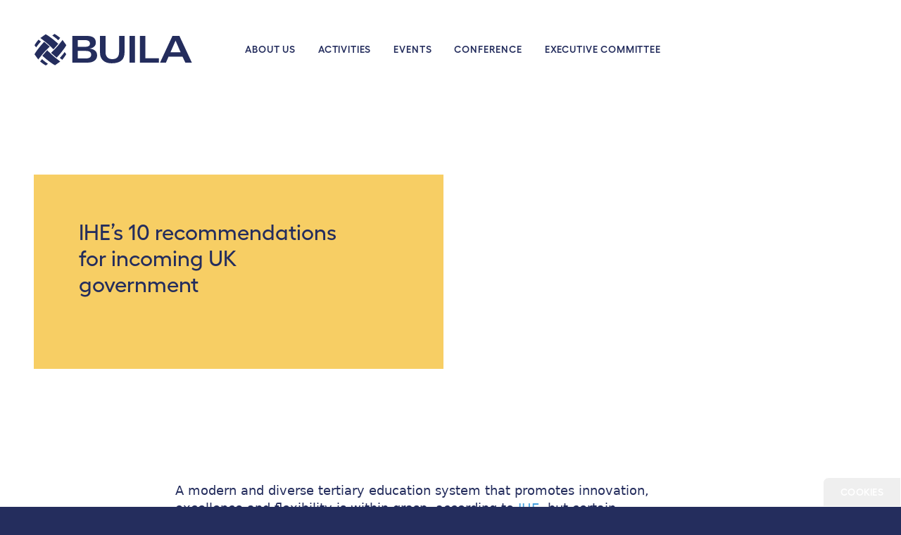

--- FILE ---
content_type: text/html; charset=UTF-8
request_url: https://www.buila.ac.uk/articles/ihes-10-recommendations-for-incoming-uk-government
body_size: 10863
content:





		







<!DOCTYPE html>
<html lang="en-gb" dir="ltr" class="no-js">
	<head>
		<meta charset="utf-8" />
		<meta name="viewport" content="width=device-width, initial-scale=1" />

		
					<!-- Google Tag Manager -->
			<script>
				(function(w,d,s,l,i){w[l]=w[l]||[];w[l].push({'gtm.start': new
				Date().getTime(),event:'gtm.js'});var f=d.getElementsByTagName(s)[0],
				j=d.createElement(s),dl=l!='dataLayer'?'&l='+l:'';j.async=true;j.src=
				'https://www.googletagmanager.com/gtm.js?id='+i+dl;f.parentNode.insertBefore(j,f);
				})(window,document,'script','dataLayer', 'GTM-5KH2PKH' );
			</script>
			<!-- End Google Tag Manager -->
		
		<!-- Facebook Pixel Code -->
		
				
		



<link rel="apple-touch-icon" sizes="180x180" href="https://www.buila.ac.uk/dist/favicon/apple-touch-icon.png">
<link rel="icon" type="image/png" sizes="32x32" href="https://www.buila.ac.uk/dist/favicon/favicon-32x32.png">
<link rel="icon" type="image/png" sizes="192x192" href="https://www.buila.ac.uk/dist/favicon/android-chrome-192x192.png">
<link rel="icon" type="image/png" sizes="16x16" href="https://www.buila.ac.uk/dist/favicon/favicon-16x16.png">
<link rel="manifest" href="https://www.buila.ac.uk/dist/favicon/site.webmanifest">
<link rel="mask-icon" href="https://www.buila.ac.uk/dist/favicon/safari-pinned-tab.svg" color="#242d5d"> 
<meta name="msapplication-TileColor" content="#242d5d"> 
<meta name="msapplication-TileImage" content="https://www.buila.ac.uk/dist/favicon/mstile-144x144.png">
<meta name="theme-color" content="#242d5d">		<meta content="telephone=no" name="format-detection" />
		<!-- Preconnect to the CDN -->
		<link rel="preconnect"
			href="https://buila-assets.ams3.cdn.digitaloceanspaces.com" />
		<!-- DNS Prefetch for the CDN -->
		<link rel="dns-prefetch"
			href="//buila-assets.ams3.cdn.digitaloceanspaces.com" />

						
					<link rel="prev" href="https://www.buila.ac.uk/articles/how-many-international-students-are-there-in-canada" title="Previous" />
							<link rel="next" href="https://www.buila.ac.uk/articles/canada-set-to-tighten-rules-for-pgwp-linking-access-to-labour-market-needs" title="Next" />
			
		<script>
			document.documentElement.classList.remove('no-js');
		</script>

		<script type="module">!function(){const e=document.createElement("link").relList;if(!(e&&e.supports&&e.supports("modulepreload"))){for(const e of document.querySelectorAll('link[rel="modulepreload"]'))r(e);new MutationObserver((e=>{for(const o of e)if("childList"===o.type)for(const e of o.addedNodes)if("LINK"===e.tagName&&"modulepreload"===e.rel)r(e);else if(e.querySelectorAll)for(const o of e.querySelectorAll("link[rel=modulepreload]"))r(o)})).observe(document,{childList:!0,subtree:!0})}function r(e){if(e.ep)return;e.ep=!0;const r=function(e){const r={};return e.integrity&&(r.integrity=e.integrity),e.referrerpolicy&&(r.referrerPolicy=e.referrerpolicy),"use-credentials"===e.crossorigin?r.credentials="include":"anonymous"===e.crossorigin?r.credentials="omit":r.credentials="same-origin",r}(e);fetch(e.href,r)}}();</script>
<script type="module" src="https://www.buila.ac.uk/vite/assets/app.cf2f4c07.js" crossorigin onload="e=new CustomEvent(&#039;vite-script-loaded&#039;, {detail:{path: &#039;src/js/app.js&#039;}});document.dispatchEvent(e);"></script>
<link href="https://www.buila.ac.uk/vite/assets/app.6981414b.css" rel="stylesheet">

				
<style>
			@font-face {
			font-family: "HellixTRIAL-Medium";
			src: url("/dist/fonts/HellixTRIAL-Medium.eot");
			src: url("/dist/fonts/HellixTRIAL-Medium.eot?#iefix") format('embedded-opentype'),
				url("/dist/fonts/HellixTRIAL-Medium.woff2") format("woff2"),
				url("/dist/fonts/HellixTRIAL-Medium.woff") format("woff"),
				url("/dist/fonts/HellixTRIAL-Medium.ttf") format("truetype"),
				url("/dist/fonts/HellixTRIAL-Medium.svg#HellixTRIAL-Medium") format('svg');
			font-weight: normal;
			font-style: normal;
			font-display: swap;
		}
			@font-face {
			font-family: "HellixTRIAL-Regular";
			src: url("/dist/fonts/HellixTRIAL-Regular.eot");
			src: url("/dist/fonts/HellixTRIAL-Regular.eot?#iefix") format('embedded-opentype'),
				url("/dist/fonts/HellixTRIAL-Regular.woff2") format("woff2"),
				url("/dist/fonts/HellixTRIAL-Regular.woff") format("woff"),
				url("/dist/fonts/HellixTRIAL-Regular.ttf") format("truetype"),
				url("/dist/fonts/HellixTRIAL-Regular.svg#HellixTRIAL-Regular") format('svg');
			font-weight: normal;
			font-style: normal;
			font-display: swap;
		}
			@font-face {
			font-family: "HellixTRIAL-SemiBold";
			src: url("/dist/fonts/HellixTRIAL-SemiBold.eot");
			src: url("/dist/fonts/HellixTRIAL-SemiBold.eot?#iefix") format('embedded-opentype'),
				url("/dist/fonts/HellixTRIAL-SemiBold.woff2") format("woff2"),
				url("/dist/fonts/HellixTRIAL-SemiBold.woff") format("woff"),
				url("/dist/fonts/HellixTRIAL-SemiBold.ttf") format("truetype"),
				url("/dist/fonts/HellixTRIAL-SemiBold.svg#HellixTRIAL-SemiBold") format('svg');
			font-weight: normal;
			font-style: normal;
			font-display: swap;
		}
	</style>

	<title>IHE’s 10 recommendations for incoming UK government | Buila UK</title><meta name="generator" content="SEOmatic">
<meta name="keywords" content="buila, higher education, members, institutions, events, conferences">
<meta name="description" content="IHE’s Proudfoot recently went head to head with right-wing provocateur Nigel Farage live on GB News to speak on the value of international students on the…">
<meta name="referrer" content="no-referrer-when-downgrade">
<meta name="robots" content="all">
<meta content="en_GB" property="og:locale">
<meta content="Buila UK" property="og:site_name">
<meta content="website" property="og:type">
<meta content="https://www.buila.ac.uk/articles/ihes-10-recommendations-for-incoming-uk-government" property="og:url">
<meta content="IHE’s 10 recommendations for incoming UK government | Buila UK" property="og:title">
<meta content="IHE’s Proudfoot recently went head to head with right-wing provocateur Nigel Farage live on GB News to speak on the value of international students on the…" property="og:description">
<meta content="https://buila-assets.ams3.cdn.digitaloceanspaces.com/transforms/_1200x630_crop_center-center_82_none/social-card-facebook.jpg?mtime=1716376362" property="og:image">
<meta content="1200" property="og:image:width">
<meta content="630" property="og:image:height">
<meta content="Buila logo with globe" property="og:image:alt">
<meta name="twitter:card" content="summary_large_image">
<meta name="twitter:site" content="@BUILAcommittee">
<meta name="twitter:creator" content="@BUILAcommittee">
<meta name="twitter:title" content="IHE’s 10 recommendations for incoming UK government | Buila UK">
<meta name="twitter:description" content="IHE’s Proudfoot recently went head to head with right-wing provocateur Nigel Farage live on GB News to speak on the value of international students on the…">
<meta name="twitter:image" content="https://buila-assets.ams3.cdn.digitaloceanspaces.com/transforms/_800x418_crop_center-center_82_none/social-card-twitter.jpg?mtime=1716376364">
<meta name="twitter:image:width" content="800">
<meta name="twitter:image:height" content="418">
<meta name="twitter:image:alt" content="Buila logo with globe">
<link href="https://www.buila.ac.uk/articles/ihes-10-recommendations-for-incoming-uk-government" rel="canonical">
<link href="https://www.buila.ac.uk/" rel="home">
<link type="text/plain" href="https://www.buila.ac.uk/humans.txt" rel="author">
<script src="https://www.buila.ac.uk/cpresources/2ae45d2d/js/cookies.min.js?v=1758204896"></script></head>

	<body id="body"
		class="pt-[84px] lg:pt-[136px]"
		data-namespace="article"
		data-background="light">
		<a id="skip-nav"
			class="sr-only"
			href="#page-wrapper"
			title="Skip to main content">
			Skip to main content
		</a>

					<!-- Google Tag Manager (noscript) -->
			<noscript>
				<iframe src="https://www.googletagmanager.com/ns.html?id=GTM-5KH2PKH"
					height="0"
					width="0"
					style="display:none; visibility:hidden"></iframe>
			</noscript>
			<!-- End Google Tag Manager (noscript) -->
		
		
		

<header id="header" class="fixed top-0 left-0 z-50 w-full c-header">
	<div class="relative wrapper c-header__inner">
		<div class="flex justify-between items-center py-7 lg:pb-10 lg:pt-12">
						<div class="relative z-40 flex items-center justify-between w-full lg:w-auto lg:mr-5 xl:mr-[5%]">
				<a class="inline-block fill-current c-header__logo"
					href="/"
					tabindex="0"
					title="BUILA Homepage">
					<svg class="w-[140px] lg:w-[225px] fill-current" width="227" height="45" xmlns="http://www.w3.org/2000/svg" viewBox="0 0 227 45" fill="none"><path d="M137.279 3.008h7.867v37.939h-7.867V3.007ZM55.258 40.947V3.007h20.905c4.139 0 7.3.792 9.478 2.373 2.18 1.563 3.27 3.978 3.27 7.241 0 2.32-.83 4.226-2.488 5.72-1.659 1.479-3.903 2.356-6.731 2.63 3.65.396 6.407 1.419 8.271 3.068 1.864 1.65 2.798 3.9 2.798 6.753 0 3.026-1.217 5.473-3.65 7.347-2.417 1.874-5.727 2.811-9.93 2.811H55.257v-.003Zm7.867-22.526h11.163c2.023 0 3.546-.37 4.575-1.109 1.041-.739 1.564-1.874 1.564-3.401 0-1.527-.594-2.827-1.777-3.685-1.186-.858-3.138-1.29-5.855-1.29h-9.67v9.485Zm0 16.597h11.588c2.353 0 4.203-.445 5.545-1.34 1.342-.91 2.016-2.223 2.016-3.941 0-1.805-.63-3.154-1.895-4.048-1.264-.895-3.199-1.34-5.807-1.34H63.125v10.67ZM94.947 3.008h7.867v22.938c0 3.091.83 5.542 2.488 7.347 1.675 1.804 4.085 2.705 7.23 2.705 3.145 0 5.663-.851 7.277-2.55 1.628-1.719 2.441-4.262 2.441-7.627V3.008h7.867v22.964c0 5.619-1.571 9.683-4.716 12.19-3.145 2.508-7.759 3.765-13.84 3.765-5.245 0-9.33-1.34-12.252-4.022-2.906-2.679-4.362-6.153-4.362-10.412V3.008ZM152.064 3.008h7.867v31.7h19.337v6.239h-27.207V3.007h.003ZM180.957 40.947l17.824-37.94h9.954l17.82 37.94h-9.336l-4.052-8.505h-20.001l-3.722 8.505h-8.487Zm15.003-14.744h14.48l-7.227-16.521-7.253 16.521ZM20.315 42.682c-.128.1-.26.198-.388.294-.583.445-1.17.89-1.756 1.336l-.883.673a19.688 19.688 0 0 1-2.143-1.201c-.701-.445-1.396-.924-2.087-1.392-.428-.29-.85-.588-1.26-.898a75.976 75.976 0 0 1-1.959-1.524c-.232-.184-.468-.389-.725-.59l-.053-.04.107-.135c.428-.528.86-1.052 1.291-1.577l1.315-1.603.04-.05a11 11 0 0 0 .466.429 66.94 66.94 0 0 0 1.739 1.517c.411.35.822.7 1.24 1.043 1.025.851 2.097 1.633 3.172 2.392.627.442 1.254.884 1.88 1.323l.004.003ZM36.56 40.373c.462-.32.923-.644 1.382-.964-1.49-1.144-2.987-2.283-4.477-3.434a161.165 161.165 0 0 1-3.384-2.669 82.23 82.23 0 0 1-3.286-2.807 358.118 358.118 0 0 1-2.606-2.386 155.052 155.052 0 0 1-3.643-3.457 31.305 31.305 0 0 1-1.308-1.35c-.148.166-.293.33-.442.495-1.008 1.126-2.015 2.25-3.02 3.379-.99 1.108-1.982 2.22-2.966 3.332-.185.214-.374.422-.556.633.131.122.296.254.465.396.533.449 1.028.914 1.524 1.346a158.474 158.474 0 0 0 4.142 3.514 74.217 74.217 0 0 0 2.686 2.081c1.504 1.112 3.014 2.25 4.554 3.316 1.544 1.066 3.118 2.065 4.756 2.896.742-.518 1.483-1.039 2.228-1.557 1.318-.92 2.636-1.84 3.95-2.761v-.003ZM44.135 25.936c.1.129.202.254.3.38.455.57.91 1.144 1.365 1.718l.687.865c-.35.712-.772 1.412-1.23 2.098-.455.686-.944 1.366-1.422 2.042-.297.419-.6.831-.917 1.234a74.966 74.966 0 0 1-1.557 1.916c-.19.228-.398.46-.604.71a.735.735 0 0 1-.04.053 3.349 3.349 0 0 1-.138-.11c-.54-.415-1.076-.84-1.615-1.263l-1.638-1.286a22.33 22.33 0 0 1-.05-.04c.154-.152.3-.304.438-.455a66.56 66.56 0 0 0 1.55-1.703c.357-.402.715-.805 1.065-1.214.87-1.003 1.669-2.052 2.444-3.104l1.352-1.841h.01ZM26.564 2.5c.128-.1.26-.198.388-.294.583-.445 1.17-.89 1.756-1.336.297-.225.59-.449.883-.673.728.343 1.443.755 2.144 1.204.705.445 1.395.924 2.087 1.392.427.29.849.587 1.26.894.66.492 1.308 1.006 1.958 1.524.233.185.469.39.725.59l.054.04c-.034.043-.07.09-.108.136-.428.528-.86 1.052-1.29 1.58L35.105 9.16l-.04.05c-.156-.152-.31-.29-.466-.43a66.796 66.796 0 0 0-1.74-1.517c-.41-.35-.822-.699-1.24-1.042-1.024-.851-2.096-1.633-3.171-2.392-.627-.442-1.254-.884-1.881-1.323l-.004-.006ZM3.376 19.311c-.101-.125-.203-.25-.3-.379-.459-.57-.91-1.145-1.369-1.719-.23-.287-.458-.577-.687-.864.35-.713.775-1.412 1.23-2.098.455-.69.944-1.366 1.422-2.042.297-.42.6-.832.917-1.234a82.85 82.85 0 0 1 1.557-1.917c.189-.228.398-.459.604-.71.013-.02.027-.036.04-.052l.138.105c.54.42 1.076.842 1.611 1.264l1.639 1.287.05.04c-.152.151-.296.303-.438.454a66.449 66.449 0 0 0-1.55 1.703c-.358.402-.715.805-1.069 1.214-.87 1.003-1.668 2.052-2.444 3.104-.451.614-.9 1.23-1.351 1.841v.003ZM5.406 35.167c.327.452.657.904.984 1.352 1.17-1.458 2.333-2.922 3.509-4.38.897-1.113 1.8-2.221 2.727-3.313a81.504 81.504 0 0 1 2.868-3.216 345.52 345.52 0 0 1 2.437-2.55 154.305 154.305 0 0 1 3.533-3.567 29.39 29.39 0 0 1 1.368-1.27c.003 0 .007-.007.01-.007-.168-.145-.337-.287-.505-.435-1.15-.987-2.3-1.973-3.452-2.956-1.133-.97-2.265-1.94-3.404-2.9-.22-.185-.432-.366-.647-.544-.125.128-.26.29-.405.458-.458.521-.934 1.006-1.372 1.491a163.812 163.812 0 0 0-3.593 4.055 70.26 70.26 0 0 0-2.127 2.63c-1.132 1.47-2.299 2.949-3.387 4.456-1.092 1.508-2.11 3.052-2.96 4.655l1.591 2.18 2.821 3.867.004-.006ZM42.2 10.117c-.327-.452-.658-.9-.988-1.353-1.17 1.459-2.333 2.923-3.509 4.382a170.85 170.85 0 0 1-2.727 3.312 81.424 81.424 0 0 1-2.868 3.216c-.806.855-1.621 1.706-2.437 2.55a169.143 169.143 0 0 1-3.533 3.57c-.438.426-.886.858-1.368 1.27-.003 0-.007.007-.01.007l.505.432c1.15.986 2.3 1.973 3.452 2.956 1.133.97 2.265 1.94 3.404 2.9.22.185.432.366.647.544.125-.128.26-.29.405-.458.458-.522.934-1.007 1.375-1.492a156.927 156.927 0 0 0 3.59-4.054 70.297 70.297 0 0 0 2.127-2.63c1.136-1.47 2.299-2.949 3.387-4.456 1.092-1.511 2.11-3.052 2.96-4.655l-1.591-2.181-2.822-3.87v.01ZM10.821 5c-.461.32-.92.644-1.382.967 1.49 1.145 2.987 2.283 4.477 3.434 1.136.878 2.268 1.762 3.384 2.67a82.23 82.23 0 0 1 3.286 2.807 296.07 296.07 0 0 1 2.606 2.385c1.227 1.135 2.45 2.28 3.643 3.457a33.37 33.37 0 0 1 1.308 1.35l.445-.495c1.008-1.125 2.016-2.25 3.02-3.375a551.882 551.882 0 0 0 2.963-3.332c.189-.215.374-.423.556-.634-.131-.122-.296-.254-.468-.396-.533-.448-1.028-.913-1.524-1.346a158.329 158.329 0 0 0-4.142-3.513 71.364 71.364 0 0 0-2.687-2.082c-1.503-1.112-3.013-2.25-4.554-3.315-1.543-1.066-3.117-2.066-4.755-2.897-.742.518-1.484 1.04-2.229 1.557l-3.953 2.762L10.82 5Z"/></svg>
					<span class="sr-only">BUILA</span>
				</a>

				

<button class="o-burger relative lg:hidden appearance-none cursor-pointer pointer-events-auto z-50 inline-flex w-[75px] h-[75px] -mr-6 -my-8"
	data-menu-opener
	title="Open primary menu"
	data-target="primary-navigation"
	aria-label="Open / Close Menu">
	<span class="m-auto transition-all duration-300 translate-y-0 o-burger__bar">

	</span>
</button>

			</div>

			<div class="c-nav bg-deep-blue flex flex-col justify-around fixed transform translate-x-full top-0 right-0 z-30 w-full overflow-y-auto transition-transform duration-300 || lg:flex lg:max-w-none lg:overflow-visible lg:flex-row lg:relative lg:w-auto lg:h-auto lg:transform-none lg:grow lg:bg-transparent"
				id="primary-navigation">
														<ul aria-label="Primary Navigation"
						class="flex flex-wrap pt-20 pb-10 overflow-hidden overflow-y-scroll text-center uppercase c-nav__list lg:bg-transparent lg:py-0 lg:overflow-visible lg:mr-auto lg:items-center tracking-[0.84px]">
																				<li class="inline-flex w-full c-nav__item lg:inline-flex lg:w-auto">
								<a href="https://www.buila.ac.uk/about"
									title="About Us"
									class="flex flex-1 justify-center px-5 py-2 font-bold group c-nav__link lg:px-4 lg:w-auto">
									<span class="relative">
										About Us
										<span class="absolute bottom-0 left-0 h-[2px] w-full block transform scale-x-0 group-hover:scale-x-100 bg-current transition-transform origin-top-right group-hover:origin-top-left">

										</span>
									</span>
								</a>

															</li>
																				<li class="inline-flex w-full c-nav__item lg:inline-flex lg:w-auto">
								<a href="https://www.buila.ac.uk/activities"
									title="Activities"
									class="flex flex-1 justify-center px-5 py-2 font-bold group c-nav__link lg:px-4 lg:w-auto">
									<span class="relative">
										Activities
										<span class="absolute bottom-0 left-0 h-[2px] w-full block transform scale-x-0 group-hover:scale-x-100 bg-current transition-transform origin-top-right group-hover:origin-top-left">

										</span>
									</span>
								</a>

															</li>
																				<li class="inline-flex w-full c-nav__item lg:inline-flex lg:w-auto">
								<a href="https://www.buila.ac.uk/events"
									title="Events"
									class="flex flex-1 justify-center px-5 py-2 font-bold group c-nav__link lg:px-4 lg:w-auto">
									<span class="relative">
										Events
										<span class="absolute bottom-0 left-0 h-[2px] w-full block transform scale-x-0 group-hover:scale-x-100 bg-current transition-transform origin-top-right group-hover:origin-top-left">

										</span>
									</span>
								</a>

															</li>
																				<li class="inline-flex w-full c-nav__item lg:inline-flex lg:w-auto">
								<a href="https://www.buila.ac.uk/events/buila-directors-conference-2025"
									title="Conference"
									class="flex flex-1 justify-center px-5 py-2 font-bold group c-nav__link lg:px-4 lg:w-auto">
									<span class="relative">
										Conference
										<span class="absolute bottom-0 left-0 h-[2px] w-full block transform scale-x-0 group-hover:scale-x-100 bg-current transition-transform origin-top-right group-hover:origin-top-left">

										</span>
									</span>
								</a>

															</li>
																				<li class="inline-flex w-full c-nav__item lg:inline-flex lg:w-auto">
								<a href="https://www.buila.ac.uk/executive-committee"
									title="Executive Committee"
									class="flex flex-1 justify-center px-5 py-2 font-bold group c-nav__link lg:px-4 lg:w-auto">
									<span class="relative">
										Executive Committee
										<span class="absolute bottom-0 left-0 h-[2px] w-full block transform scale-x-0 group-hover:scale-x-100 bg-current transition-transform origin-top-right group-hover:origin-top-left">

										</span>
									</span>
								</a>

															</li>
											</ul>
				
								
				
											</div>
		</div>
	</div>
</header>

		<main id="page-wrapper" data-barba="wrapper" class="w-full">
			<div id="page-container"
				data-barba="container"
				data-barba-namespace="article">
						
		
<section class="md:pt-10 lg:pt-16 xl:pt-28">
	<div class="relative z-10 wrapper">
		<div class="g-grid">
			<div class="col-span-5 lg:col-span-6 px-5 py-10 auto-rows-auto lg:py-16 lg:pl-16 lg:pr-32 bg-yellow text-deep-blue">
													<h1 class="text-lg-heading">
						IHE’s 10 recommendations for incoming UK government
					</h1>
				
							</div>
		</div>
	</div>

	</section>


		
					<section class="bg-white p-section text-deep-blue">
									<div class="p-block p-block--text">
						
	<div class="wrapper g-grid">
		<div class="col-span-full lg:col-span-9 lg:col-start-2 xl:col-span-7 xl:col-start-3">
			
			
			<div class="o-wysiwyg  ">
				<p class="has-large-font-size">A modern and diverse tertiary education system that promotes innovation, excellence and flexibility is within grasp, according to <a href="https://ihe.ac.uk/" target="_blank" rel="noreferrer noopener">IHE</a>, but certain actions from government could help to deliver real choice and innovation, power leading industries and support every student to succeed in reaching their potential.</p>



<p>“This is our blueprint for change,” said Alex Proudfoot, IHE chief executive.</p>



<p>“In this manifesto we show how IHE, and the very special institutions in our membership, are ready to play our part in powering economic growth and realising an optimistic vision of the future.”</p>



<p>Among its recommendations, IHE is calling on the incoming government to commit to a “streamlined, consistent and competitive visa system”.</p>



<p>A transparent and dependable visa offer is critical to maintaining the UK’s global position, it highlighted.</p>



<p>That’s why IHE is recommending the government makes available a “simple, competitive student visa” to all adult students who choose the UK, while streamlining rules to minimise administrative errors and granting all students the same privileges, including up to 25 hours of work per week.<br /><br />It also recommended a pathway visa be introduced for “friction-free progression” through different courses and levels.</p>



<p>The manifesto highlights the importance of the financial and cultural contribution of international students and the impact this has on specialist colleges and universities, such as <a href="https://www.richmond.ac.uk/" target="_blank" rel="noreferrer noopener">Richmond American University London</a> – the small university offering dual UK and American degrees to students from around the globe, with study abroad opportunities in its ethos and an international approach to its courses.<br /><br />IHE’s Proudfoot recently went <a href="https://thepienews.com/ihe-x-gbnews-the-value-of-international-education/" target="_blank" rel="noreferrer noopener">head to head</a> with right-wing provocateur Nigel Farage live on <em>GB News</em> to speak on the value of international students on the day the Migration Advisory Committee released the results of its rapid review into the Graduate Route, in which it recommended the visa route is <a href="https://thepienews.com/mac-recommends-retaining-graduate-route/" target="_blank" rel="noreferrer noopener">retained</a> in its current form.</p>



<p>The association and its members are calling on the next government to commit to the UK’s Graduate Route, adding that it should be “strengthened” through the creation of a global employability strategy with regional plans and complemented by a Higher Technical Training route for newly qualified technicians to be fast-tracked into shortage roles in key industries.<br /><br />The mainfesto goes on to suggest a 10-year multi-entry visa, used to promote the UK as “the home of lifelong global continuing professional development”.</p>



<p>IHE’s manifesto is also calling for “more sophisticated migration statistics” to track the temporary inflow and outflow of international students separately from economic and family migrants, which it said will inform better policy and operational planning.</p>



<p>“IHE is right to challenge the way we count international students in net migration figures,” said Lord Bilimoria, chancellor of the <a href="https://www.birmingham.ac.uk/" target="_blank" rel="noreferrer noopener">University of Birmingham</a>, President of <a href="https://www.ukcisa.org.uk/" target="_blank" rel="noreferrer noopener">UKCISA</a>.</p>



<p>“They are temporary but contribute so much in the short time they are here. To grow our economy we need to use real data which recognises the immense value of these students.</p>



<p>“Growing international education should be at the forefront of every party’s election platform,” said Bilimoria, who is also director of the <a href="https://iccwbo.uk/" target="_blank" rel="noreferrer noopener">International Chamber of Commerce UK</a>.</p>



<blockquote class="wp-block-quote is-layout-flow wp-block-quote-is-layout-flow">
<p>Growing international education should be at the forefront of every party’s election platform</p>
<cite>Lord Bilimoria, University of Birmingham</cite></blockquote>



<p>“But that growth should be balanced across the UK and shared with both academic and technical education, supporting our specialist colleges and our great British industry.<br /><br />“Every business benefits from export support, and education is no different. Small and specialist higher education providers, so often linked with their industries and with excellent global reputations, deserve a dedicated plan to help them promote and enhance the reputation of UK education internationally.”<br /><br />Elsewhere in the manifesto, IHE is encouraging the government to adopt a national strategy to support students with their mental health, along with the delivery of a modern maintenance system that allows students to focus on their studies.</p>


<div class="adblock">
    <div class="py-2.5 pt-3 border border-grey-100 lg:rounded-2 flex flex-col justify-center items-stretch lg:max-w-[1000px] mx-auto px-3 lg:px-4">
        <div class="h-full relative mx-auto min-w-full rounded-2 lg:max-w-[970px] flex justify-center">
            <div class="hidden lg:block">
                <div class="g g-9"><div class="g-single a-62"><a class="gofollow" href="https://theredpen.in/book-an-appointment-with-the-red-pen/?trp1=website&amp;trp2=press&amp;trp3=Pie_News_2024"><img src="https://thepienews.com/wp-content/uploads/2024/06/Red-Pen-300x250-1.jpg" alt="" /></a></div></div>	            </div>
            <div class="lg:hidden">
                <div class="g g-9"><div class="g-single a-62"><a class="gofollow" href="https://theredpen.in/book-an-appointment-with-the-red-pen/?trp1=website&amp;trp2=press&amp;trp3=Pie_News_2024"><img src="https://thepienews.com/wp-content/uploads/2024/06/Red-Pen-300x250-1.jpg" alt="" /></a></div></div>	            </div>
        </div>
    </div>    
</div><p>The post <a href="https://thepienews.com/ihes-10-recommendations-for-incoming-uk-government/">IHE’s 10 recommendations for incoming UK government</a> appeared first on <a href="https://thepienews.com">The PIE News</a>.</p>
			</div>

					</div>
	</div>
					</div>
							</section>
		
					<section class="pt-12 pb-12 text-white md:pt-24 lg:pt-32 md:pb-24 lg:pb-40 bg-deep-blue">
				<div class="wrapper">
					
					
	<h2 class="mb-4 text-xl-heading">
		News
	</h2>

	<div class="grid-cols-1 g-grid md:grid-cols-2 lg:grid-cols-3">
					

	
<article class="w-full">
				<ul class="flex flex-wrap -ml-2">
											
				<li>
					<a sprig
						s-push-url="https://www.buila.ac.uk/news?category=news&amp;page=1"
						s-vals="{&quot;category&quot;:&quot;news&quot;,&quot;page&quot;:1}"
						href="https://www.buila.ac.uk/news?category=news&amp;page=1"
						title="News"
						data-category
						class="inline-block text-legend text-nav-item uppercase font-bold text-tan p-2 transition-colors duration-150 focus:text-primary hover:text-primary ">
						News
					</a>
				</li>
					</ul>
	
		
		<a href="https://www.buila.ac.uk/articles/harvards-international-enrolments-rise-amid-trump-attacks" class="block o-link--hover" title="Harvard’s international enrolments rise amid Trump attacks">
		<h3 class="font-body text-sm-heading md:max-w-[75%]">
			Harvard’s international enrolments rise amid Trump attacks
		</h3>
	</a>
</article>

					

	
<article class="w-full">
				<ul class="flex flex-wrap -ml-2">
											
				<li>
					<a sprig
						s-push-url="https://www.buila.ac.uk/news?category=news&amp;page=1"
						s-vals="{&quot;category&quot;:&quot;news&quot;,&quot;page&quot;:1}"
						href="https://www.buila.ac.uk/news?category=news&amp;page=1"
						title="News"
						data-category
						class="inline-block text-legend text-nav-item uppercase font-bold text-tan p-2 transition-colors duration-150 focus:text-primary hover:text-primary ">
						News
					</a>
				</li>
					</ul>
	
		
		<a href="https://www.buila.ac.uk/articles/demand-for-british-international-schools-on-the-rise" class="block o-link--hover" title="Demand for British international schools on the rise">
		<h3 class="font-body text-sm-heading md:max-w-[75%]">
			Demand for British international schools on the rise
		</h3>
	</a>
</article>

					

	
<article class="w-full">
				<ul class="flex flex-wrap -ml-2">
											
				<li>
					<a sprig
						s-push-url="https://www.buila.ac.uk/news?category=news&amp;page=1"
						s-vals="{&quot;category&quot;:&quot;news&quot;,&quot;page&quot;:1}"
						href="https://www.buila.ac.uk/news?category=news&amp;page=1"
						title="News"
						data-category
						class="inline-block text-legend text-nav-item uppercase font-bold text-tan p-2 transition-colors duration-150 focus:text-primary hover:text-primary ">
						News
					</a>
				</li>
					</ul>
	
		
		<a href="https://www.buila.ac.uk/articles/uk-unis-removed-from-list-eligible-for-emirati-state-scholarships" class="block o-link--hover" title="UK unis removed from list eligible for Emirati state scholarships">
		<h3 class="font-body text-sm-heading md:max-w-[75%]">
			UK unis removed from list eligible for Emirati state scholarships
		</h3>
	</a>
</article>

			</div>

				</div>
			</section>
			
							</div>
		</main>

					
			

<footer id="footer"
	class="w-full py-8 mb-8 text-white border-b border-white c-footer bg-deep-blue">
	<div class="wrapper">
		<div class="flex flex-col lg:flex-row lg:justify-between">
			<div class="flex flex-col justify-around w-full || lg:flex lg:flex-row lg:-ml-4 mb-4"
				id="footer-navigation">
														<ul aria-label="Footer Navigation"
						class="flex flex-wrap overflow-hidden overflow-y-scroll text-center uppercase c-nav__list lg:bg-transparent lg:py-0 lg:overflow-visible lg:mr-auto lg:items-center tracking-[0.84px] border-b-white border-white">
																				<li class="inline-flex w-full c-nav__item lg:inline-flex lg:w-auto">
								<a href="https://www.buila.ac.uk/contact"
									title="Contact"
									class="flex justify-center flex-1 px-5 py-2 font-bold group c-nav__link lg:px-4 lg:w-auto">
									<span class="relative">
										Contact
										<span class="absolute bottom-0 left-0 h-[2px] w-full block transform scale-x-0 group-hover:scale-x-100 bg-current transition-transform origin-top-right group-hover:origin-top-left">

										</span>
									</span>
								</a>

															</li>
											</ul>
							</div>

							<ul class="flex justify-center mb-5 -ml-1 lg:justify-end">
											<li>
							<a class="block p-1 text-deep-blue"
								href="https://twitter.com/BUILACommittee"
								title="Twitter">
									<i class="icon icon--share-twitter w-[30px] h-[30px] pointer-events-none">
		<svg>
			<use xlink:href="#share-twitter"></use>
		</svg>
	</i>

								<span class="sr-only">Twitter</span>
							</a>
						</li>
									</ul>
					</div>

		<div class="flex flex-wrap items-center justify-between">
			
			<span class="ml-auto">
				&copy; 2026 BUILA
			</span>
		</div>
	</div>
</footer>
		
		
		
<div data-mud-craft-core-cookie-wrapper
     data-mud-craft-core-cookie-hidden-classes=""
     data-mud-craft-core-cookie-visible-classes=""
     data-mud-craft-core-cookie-is-expanded-classes=""
     class="hidden"></div>		<button class="peer-[:not(.hidden)]/cookie:hidden fixed bottom-0 right-0 rounded-none o-btn z-[100] nojs-hide rounded-tl-lg"
			data-mud-craft-core-cookie-open>
			Cookies
		</button>
	<script type="application/ld+json">{"@context":"https://schema.org","@graph":[{"@type":"WebSite","author":{"@id":"#identity"},"copyrightHolder":{"@id":"#identity"},"copyrightYear":"2024","creator":{"@id":"https://ournameismud.co.uk/#creator"},"dateCreated":"2024-06-10T11:07:47+01:00","dateModified":"2024-06-10T11:07:47+01:00","datePublished":"2024-06-10T06:00:00+01:00","description":"IHE’s Proudfoot recently went head to head with right-wing provocateur Nigel Farage live on GB News to speak on the value of international students on the day the Migration Advisory Committee released the results of its rapid review into the Graduate Route, in which it recommended the visa route is retained in its current form. IHE’s manifesto is also calling for “more sophisticated migration statistics” to track the temporary inflow and outflow of international students separately from economic and family migrants, which it said will inform better policy and operational planning. Small and specialist higher education providers, so often linked with their industries and with excellent global reputations, deserve a dedicated plan to help them promote and enhance the reputation of UK education internationally.” Elsewhere in the manifesto, IHE is encouraging the government to adopt a national strategy to support students with their mental health, along with the delivery of a modern maintenance system that allows students to focus on their studies.","headline":"IHE’s 10 recommendations for incoming UK government","image":{"@type":"ImageObject","url":"https://buila-assets.ams3.cdn.digitaloceanspaces.com/transforms/_1200x630_crop_center-center_82_none/social-card-facebook.jpg?mtime=1716376362"},"inLanguage":"en-gb","mainEntityOfPage":"https://www.buila.ac.uk/articles/ihes-10-recommendations-for-incoming-uk-government","name":"IHE’s 10 recommendations for incoming UK government","publisher":{"@id":"https://ournameismud.co.uk/#creator"},"url":"https://www.buila.ac.uk/articles/ihes-10-recommendations-for-incoming-uk-government"},{"@id":"#identity","@type":"LocalBusiness","image":{"@type":"ImageObject","height":"385","url":"https://buila-assets.ams3.cdn.digitaloceanspaces.com/Buila-Logo.png","width":"635"},"logo":{"@type":"ImageObject","height":"60","url":"https://buila-assets.ams3.cdn.digitaloceanspaces.com/transforms/_600x60_fit_center-center_82_none/Buila-Logo.png?mtime=1716375912","width":"99"},"name":"Buila","priceRange":"$"},{"@id":"https://ournameismud.co.uk/#creator","@type":"Organization","address":{"@type":"PostalAddress","addressCountry":"GB","addressLocality":"Midland Rd","addressRegion":"Bath","postalCode":"BA2 3FT","streetAddress":"Unit 1B, Corinthian"},"alternateName":"Mud","email":"hello@ournameismud.co.uk","founder":"Matt Powell, Cole Henley","foundingDate":"2013-05-02","foundingLocation":"Bath, GB","image":{"@type":"ImageObject","height":"400","url":"https://mud-assets.imgix.net/media/Facebook.jpg?auto=compress%2Cformat&crop=focalpoint&fit=min&fp-x=0.5&fp-y=0.5&h=400&q=100&w=800","width":"800"},"name":"Our Name is Mud Ltd","url":"https://ournameismud.co.uk/"},{"@type":"BreadcrumbList","description":"Breadcrumbs list","itemListElement":[{"@type":"ListItem","item":"https://www.buila.ac.uk/","name":"Homepage","position":1},{"@type":"ListItem","item":"https://www.buila.ac.uk/articles/ihes-10-recommendations-for-incoming-uk-government","name":"IHE’s 10 recommendations for incoming UK government","position":2}],"name":"Breadcrumbs"}]}</script><script defer src="https://static.cloudflareinsights.com/beacon.min.js/vcd15cbe7772f49c399c6a5babf22c1241717689176015" integrity="sha512-ZpsOmlRQV6y907TI0dKBHq9Md29nnaEIPlkf84rnaERnq6zvWvPUqr2ft8M1aS28oN72PdrCzSjY4U6VaAw1EQ==" data-cf-beacon='{"version":"2024.11.0","token":"459aa8564fd64745953057cb3493415c","r":1,"server_timing":{"name":{"cfCacheStatus":true,"cfEdge":true,"cfExtPri":true,"cfL4":true,"cfOrigin":true,"cfSpeedBrain":true},"location_startswith":null}}' crossorigin="anonymous"></script>
</body>
</html>
<!-- Cached by Blitz on 2026-01-15T14:02:48+00:00 -->

--- FILE ---
content_type: text/css
request_url: https://www.buila.ac.uk/vite/assets/app.6981414b.css
body_size: 18475
content:
*,:before,:after{-webkit-box-sizing:border-box;box-sizing:border-box;border-width:0;border-style:solid;border-color:currentColor}:before,:after{--tw-content: ""}html,:host{line-height:1.5;-webkit-text-size-adjust:100%;-moz-tab-size:4;-o-tab-size:4;tab-size:4;font-family:ui-sans-serif,system-ui,sans-serif,"Apple Color Emoji","Segoe UI Emoji",Segoe UI Symbol,"Noto Color Emoji";-webkit-font-feature-settings:normal;font-feature-settings:normal;font-variation-settings:normal;-webkit-tap-highlight-color:transparent}body{margin:0;line-height:inherit}hr{height:0;color:inherit;border-top-width:1px}abbr:where([title]){-webkit-text-decoration:underline dotted;text-decoration:underline dotted}h1,h2,h3,h4,h5,h6{font-size:inherit;font-weight:inherit}a{color:inherit;text-decoration:inherit}b,strong{font-weight:bolder}code,kbd,samp,pre{font-family:ui-monospace,SFMono-Regular,Menlo,Monaco,Consolas,Liberation Mono,Courier New,monospace;-webkit-font-feature-settings:normal;font-feature-settings:normal;font-variation-settings:normal;font-size:1em}small{font-size:80%}sub,sup{font-size:75%;line-height:0;position:relative;vertical-align:baseline}sub{bottom:-.25em}sup{top:-.5em}table{text-indent:0;border-color:inherit;border-collapse:collapse}button,input,optgroup,select,textarea{font-family:inherit;-webkit-font-feature-settings:inherit;font-feature-settings:inherit;font-variation-settings:inherit;font-size:100%;font-weight:inherit;line-height:inherit;letter-spacing:inherit;color:inherit;margin:0;padding:0}button,select{text-transform:none}button,input:where([type="button"]),input:where([type="reset"]),input:where([type="submit"]){-webkit-appearance:button;background-color:transparent;background-image:none}:-moz-focusring{outline:auto}:-moz-ui-invalid{box-shadow:none}progress{vertical-align:baseline}::-webkit-inner-spin-button,::-webkit-outer-spin-button{height:auto}[type=search]{-webkit-appearance:textfield;outline-offset:-2px}::-webkit-search-decoration{-webkit-appearance:none}::-webkit-file-upload-button{-webkit-appearance:button;font:inherit}summary{display:list-item}blockquote,dl,dd,h1,h2,h3,h4,h5,h6,hr,figure,p,pre{margin:0}fieldset{margin:0;padding:0}legend{padding:0}ol,ul,menu{list-style:none;margin:0;padding:0}dialog{padding:0}textarea{resize:vertical}input::-webkit-input-placeholder,textarea::-webkit-input-placeholder{opacity:1;color:#9ca3af}input::-moz-placeholder,textarea::-moz-placeholder{opacity:1;color:#9ca3af}input:-ms-input-placeholder,textarea:-ms-input-placeholder{opacity:1;color:#9ca3af}input::-ms-input-placeholder,textarea::-ms-input-placeholder{opacity:1;color:#9ca3af}input::placeholder,textarea::placeholder{opacity:1;color:#9ca3af}button,[role=button]{cursor:pointer}:disabled{cursor:default}img,svg,video,canvas,audio,iframe,embed,object{display:block;vertical-align:middle}img,video{max-width:100%;height:auto}[hidden]{display:none}.g-flex{margin-left:-1.25rem;display:-webkit-box;display:-ms-flexbox;display:flex;-ms-flex-wrap:wrap;flex-wrap:wrap;-webkit-box-pack:start;-ms-flex-pack:start;justify-content:flex-start}.g-grid{display:grid;grid-template-columns:repeat(6,minmax(0,1fr));grid-column-gap:1.25rem;-webkit-column-gap:1.25rem;-moz-column-gap:1.25rem;column-gap:1.25rem;grid-row-gap:2rem;row-gap:2rem}@media (min-width: 768px){.g-grid{grid-template-columns:repeat(8,minmax(0,1fr))}}@media (min-width: 1024px){.g-grid{grid-template-columns:repeat(12,minmax(0,1fr))}}.g-grid--np{display:grid;grid-template-columns:repeat(6,minmax(0,1fr));grid-column-gap:0px;-webkit-column-gap:0px;-moz-column-gap:0px;column-gap:0px;grid-row-gap:0px;row-gap:0px}@media (min-width: 768px){.g-grid--np{grid-template-columns:repeat(8,minmax(0,1fr))}}@media (min-width: 1024px){.g-grid--np{grid-template-columns:repeat(12,minmax(0,1fr))}}.g-flex__col{width:100%;padding-left:1.25rem}.g-flex--np{margin-left:-0px}.g-flex--np>.g-flex__col{padding-left:0}*,:before,:after{--tw-border-spacing-x: 0;--tw-border-spacing-y: 0;--tw-translate-x: 0;--tw-translate-y: 0;--tw-rotate: 0;--tw-skew-x: 0;--tw-skew-y: 0;--tw-scale-x: 1;--tw-scale-y: 1;--tw-pan-x: ;--tw-pan-y: ;--tw-pinch-zoom: ;--tw-scroll-snap-strictness: proximity;--tw-gradient-from-position: ;--tw-gradient-via-position: ;--tw-gradient-to-position: ;--tw-ordinal: ;--tw-slashed-zero: ;--tw-numeric-figure: ;--tw-numeric-spacing: ;--tw-numeric-fraction: ;--tw-ring-inset: ;--tw-ring-offset-width: 0px;--tw-ring-offset-color: #fff;--tw-ring-color: rgb(59 130 246 / .5);--tw-ring-offset-shadow: 0 0 #0000;--tw-ring-shadow: 0 0 #0000;--tw-shadow: 0 0 #0000;--tw-shadow-colored: 0 0 #0000;--tw-blur: ;--tw-brightness: ;--tw-contrast: ;--tw-grayscale: ;--tw-hue-rotate: ;--tw-invert: ;--tw-saturate: ;--tw-sepia: ;--tw-drop-shadow: ;--tw-backdrop-blur: ;--tw-backdrop-brightness: ;--tw-backdrop-contrast: ;--tw-backdrop-grayscale: ;--tw-backdrop-hue-rotate: ;--tw-backdrop-invert: ;--tw-backdrop-opacity: ;--tw-backdrop-saturate: ;--tw-backdrop-sepia: ;--tw-contain-size: ;--tw-contain-layout: ;--tw-contain-paint: ;--tw-contain-style: }::-ms-backdrop{--tw-border-spacing-x: 0;--tw-border-spacing-y: 0;--tw-translate-x: 0;--tw-translate-y: 0;--tw-rotate: 0;--tw-skew-x: 0;--tw-skew-y: 0;--tw-scale-x: 1;--tw-scale-y: 1;--tw-pan-x: ;--tw-pan-y: ;--tw-pinch-zoom: ;--tw-scroll-snap-strictness: proximity;--tw-gradient-from-position: ;--tw-gradient-via-position: ;--tw-gradient-to-position: ;--tw-ordinal: ;--tw-slashed-zero: ;--tw-numeric-figure: ;--tw-numeric-spacing: ;--tw-numeric-fraction: ;--tw-ring-inset: ;--tw-ring-offset-width: 0px;--tw-ring-offset-color: #fff;--tw-ring-color: rgb(59 130 246 / .5);--tw-ring-offset-shadow: 0 0 #0000;--tw-ring-shadow: 0 0 #0000;--tw-shadow: 0 0 #0000;--tw-shadow-colored: 0 0 #0000;--tw-blur: ;--tw-brightness: ;--tw-contrast: ;--tw-grayscale: ;--tw-hue-rotate: ;--tw-invert: ;--tw-saturate: ;--tw-sepia: ;--tw-drop-shadow: ;--tw-backdrop-blur: ;--tw-backdrop-brightness: ;--tw-backdrop-contrast: ;--tw-backdrop-grayscale: ;--tw-backdrop-hue-rotate: ;--tw-backdrop-invert: ;--tw-backdrop-opacity: ;--tw-backdrop-saturate: ;--tw-backdrop-sepia: ;--tw-contain-size: ;--tw-contain-layout: ;--tw-contain-paint: ;--tw-contain-style: }::backdrop{--tw-border-spacing-x: 0;--tw-border-spacing-y: 0;--tw-translate-x: 0;--tw-translate-y: 0;--tw-rotate: 0;--tw-skew-x: 0;--tw-skew-y: 0;--tw-scale-x: 1;--tw-scale-y: 1;--tw-pan-x: ;--tw-pan-y: ;--tw-pinch-zoom: ;--tw-scroll-snap-strictness: proximity;--tw-gradient-from-position: ;--tw-gradient-via-position: ;--tw-gradient-to-position: ;--tw-ordinal: ;--tw-slashed-zero: ;--tw-numeric-figure: ;--tw-numeric-spacing: ;--tw-numeric-fraction: ;--tw-ring-inset: ;--tw-ring-offset-width: 0px;--tw-ring-offset-color: #fff;--tw-ring-color: rgb(59 130 246 / .5);--tw-ring-offset-shadow: 0 0 #0000;--tw-ring-shadow: 0 0 #0000;--tw-shadow: 0 0 #0000;--tw-shadow-colored: 0 0 #0000;--tw-blur: ;--tw-brightness: ;--tw-contrast: ;--tw-grayscale: ;--tw-hue-rotate: ;--tw-invert: ;--tw-saturate: ;--tw-sepia: ;--tw-drop-shadow: ;--tw-backdrop-blur: ;--tw-backdrop-brightness: ;--tw-backdrop-contrast: ;--tw-backdrop-grayscale: ;--tw-backdrop-hue-rotate: ;--tw-backdrop-invert: ;--tw-backdrop-opacity: ;--tw-backdrop-saturate: ;--tw-backdrop-sepia: ;--tw-contain-size: ;--tw-contain-layout: ;--tw-contain-paint: ;--tw-contain-style: }*:before,*:after{-webkit-box-sizing:border-box;box-sizing:border-box}html{width:100vw;overflow-x:hidden;--tw-bg-opacity: 1;background-color:#242d5d;background-color:rgb(36 45 93 / var(--tw-bg-opacity));--tw-text-opacity: 1;color:#fff;color:rgb(255 255 255 / var(--tw-text-opacity));scroll-behavior:smooth;-ms-text-size-adjust:100%;-webkit-text-size-adjust:100%;-webkit-font-smoothing:antialiased;-moz-osx-font-smoothing:grayscale}.no-js img.lazyload{display:none}html.no-js .js-hide{display:-webkit-box;display:-ms-flexbox;display:flex}html .js-hide{display:none}.lazyload,.lazyloading{opacity:0}.lazyloaded{opacity:1;-webkit-transition-property:opacity;transition-property:opacity;-webkit-transition-timing-function:cubic-bezier(.4,0,.2,1);transition-timing-function:cubic-bezier(.4,0,.2,1);-webkit-transition-duration:.3s;transition-duration:.3s}body{min-height:100vh;font-size:16px;line-height:22px}@media (min-width: 400px){body{font-size:calc(16px + .0025*(100vw - 400px));line-height:calc(22px + .00375*(100vw - 400px))}}@media (min-width: 2000px){body{font-size:20px;line-height:28px}}body{text-rendering:optimizeLegibility;-webkit-font-feature-settings:"kern" 1,"kern";font-feature-settings:"kern" 1,"kern";-webkit-font-kerning:normal;font-kerning:normal}body[data-background=light]{--tw-bg-opacity: 1;background-color:#fff;background-color:rgb(255 255 255 / var(--tw-bg-opacity))}img,svg{height:auto;max-width:100%}.lazyload{opacity:0;-webkit-transition-property:opacity;transition-property:opacity;-webkit-transition-timing-function:cubic-bezier(.4,0,.2,1);transition-timing-function:cubic-bezier(.4,0,.2,1);-webkit-transition-duration:.3s;transition-duration:.3s}::-moz-selection{--tw-bg-opacity: 1;background-color:#1e1e1f;background-color:rgb(30 30 31 / var(--tw-bg-opacity));--tw-text-opacity: 1;color:#fff;color:rgb(255 255 255 / var(--tw-text-opacity))}::selection{--tw-bg-opacity: 1;background-color:#1e1e1f;background-color:rgb(30 30 31 / var(--tw-bg-opacity));--tw-text-opacity: 1;color:#fff;color:rgb(255 255 255 / var(--tw-text-opacity))}body:not(.user-is-tabbing) a:focus,body:not(.user-is-tabbing) button:focus,body:not(.user-is-tabbing) input:focus,body:not(.user-is-tabbing) select:focus,body:not(.user-is-tabbing) textarea:focus{outline:none}*:focus{outline:none}body.user-is-tabbing a:focus,body.user-is-tabbing label:focus,body.user-is-tabbing input:focus,body.user-is-tabbing select:focus,body.user-is-tabbing textarea:focus,body.user-is-tabbing button:focus{outline:5px auto blue;outline-offset:-3px}body.user-is-tabbing .o-checkbox:focus+.o-checkbox__box:before,body.user-is-tabbing .o-radio:focus+.o-checkbox__box:before{outline:5px auto blue;outline-offset:-3px}body.user-is-tabbing .o-burger--checkbox:focus+.o-burger{outline:5px auto blue;outline-offset:-3px}body:after{display:none;content:"root"}@media (min-width: 640px){body:after{content:"sm"}}@media (min-width: 768px){body:after{content:"md"}}@media (min-width: 1024px){body:after{content:"lg"}}@media (min-width: 1280px){body:after{content:"xl"}}.o-link--hover{position:relative;overflow:hidden}.o-link--hover .o-link--heading{-webkit-transform:translate(var(--tw-translate-x),var(--tw-translate-y)) rotate(var(--tw-rotate)) skewX(var(--tw-skew-x)) skewY(var(--tw-skew-y)) scaleX(var(--tw-scale-x)) scaleY(var(--tw-scale-y));transform:translate(var(--tw-translate-x),var(--tw-translate-y)) rotate(var(--tw-rotate)) skew(var(--tw-skew-x)) skewY(var(--tw-skew-y)) scaleX(var(--tw-scale-x)) scaleY(var(--tw-scale-y));-webkit-transition-property:color,background-color,border-color,text-decoration-color,fill,stroke;transition-property:color,background-color,border-color,text-decoration-color,fill,stroke;-webkit-transition-timing-function:cubic-bezier(.4,0,.2,1);transition-timing-function:cubic-bezier(.4,0,.2,1);-webkit-transition-duration:.2s;transition-duration:.2s}.o-link--hover .o-link--img{-webkit-transform:translate(var(--tw-translate-x),var(--tw-translate-y)) rotate(var(--tw-rotate)) skewX(var(--tw-skew-x)) skewY(var(--tw-skew-y)) scaleX(var(--tw-scale-x)) scaleY(var(--tw-scale-y));transform:translate(var(--tw-translate-x),var(--tw-translate-y)) rotate(var(--tw-rotate)) skew(var(--tw-skew-x)) skewY(var(--tw-skew-y)) scaleX(var(--tw-scale-x)) scaleY(var(--tw-scale-y));-webkit-transition-property:-webkit-transform;transition-property:-webkit-transform;transition-property:transform;transition-property:transform,-webkit-transform;-webkit-transition-timing-function:cubic-bezier(.4,0,.2,1);transition-timing-function:cubic-bezier(.4,0,.2,1);-webkit-transition-duration:.2s;transition-duration:.2s}.o-link--hover:hover .o-link,.o-link--hover:hover .o-link--heading{-webkit-transition-delay:75ms;transition-delay:75ms;-webkit-transition-duration:.15s;transition-duration:.15s}.o-link--hover:hover .o-link--img{-webkit-transition-delay:75ms;transition-delay:75ms;-webkit-transition-duration:.2s;transition-duration:.2s;-webkit-transform:scale(108%);transform:scale(108%)}.o-card--hover+.o-card--inner .o-link--heading{-webkit-transform:translate(var(--tw-translate-x),var(--tw-translate-y)) rotate(var(--tw-rotate)) skewX(var(--tw-skew-x)) skewY(var(--tw-skew-y)) scaleX(var(--tw-scale-x)) scaleY(var(--tw-scale-y));transform:translate(var(--tw-translate-x),var(--tw-translate-y)) rotate(var(--tw-rotate)) skew(var(--tw-skew-x)) skewY(var(--tw-skew-y)) scaleX(var(--tw-scale-x)) scaleY(var(--tw-scale-y));-webkit-transition-property:color,background-color,border-color,text-decoration-color,fill,stroke;transition-property:color,background-color,border-color,text-decoration-color,fill,stroke;-webkit-transition-timing-function:cubic-bezier(.4,0,.2,1);transition-timing-function:cubic-bezier(.4,0,.2,1);-webkit-transition-duration:.2s;transition-duration:.2s}.o-card--hover:hover+.o-card--inner .o-link--heading{-webkit-transition-delay:75ms;transition-delay:75ms;-webkit-transition-duration:.15s;transition-duration:.15s}html.no-js [data-fade-in]{opacity:1;-webkit-transform:none;transform:none}[data-fade-in]{--tw-translate-y: 50px;-webkit-transform:translate(var(--tw-translate-x),var(--tw-translate-y)) rotate(var(--tw-rotate)) skewX(var(--tw-skew-x)) skewY(var(--tw-skew-y)) scaleX(var(--tw-scale-x)) scaleY(var(--tw-scale-y));transform:translate(var(--tw-translate-x),var(--tw-translate-y)) rotate(var(--tw-rotate)) skew(var(--tw-skew-x)) skewY(var(--tw-skew-y)) scaleX(var(--tw-scale-x)) scaleY(var(--tw-scale-y));opacity:0;-webkit-transition-property:none;transition-property:none;-webkit-transition-delay:0ms;transition-delay:0ms}[data-fade-in].has-moved{--tw-translate-y: 0px;-webkit-transform:translate(var(--tw-translate-x),var(--tw-translate-y)) rotate(var(--tw-rotate)) skewX(var(--tw-skew-x)) skewY(var(--tw-skew-y)) scaleX(var(--tw-scale-x)) scaleY(var(--tw-scale-y));transform:translate(var(--tw-translate-x),var(--tw-translate-y)) rotate(var(--tw-rotate)) skew(var(--tw-skew-x)) skewY(var(--tw-skew-y)) scaleX(var(--tw-scale-x)) scaleY(var(--tw-scale-y));opacity:1;-webkit-transition-property:opacity,-webkit-transform;transition-property:opacity,-webkit-transform;transition-property:opacity,transform;transition-property:opacity,transform,-webkit-transform;-webkit-transition-timing-function:cubic-bezier(.4,0,.2,1);transition-timing-function:cubic-bezier(.4,0,.2,1);-webkit-transition-duration:1s;transition-duration:1s;-webkit-transition-timing-function:cubic-bezier(.17,.67,.5,.98);transition-timing-function:cubic-bezier(.17,.67,.5,.98)}[data-fade-in][data-delay]{-webkit-transition-delay:.5s;transition-delay:.5s;-webkit-transition-duration:.8s;transition-duration:.8s}.text-xl-heading{font-size:30px;line-height:33px}@media (min-width: 400px){.text-xl-heading{font-size:calc(30px + .00625*(100vw - 400px));line-height:calc(33px + (44 - 33) * (100vw - 400px) / (2000 - 400))}}@media (min-width: 2000px){.text-xl-heading{font-size:40px;line-height:44px}}.text-lg-heading{font-size:25px;line-height:30px}@media (min-width: 400px){.text-lg-heading{font-size:calc(25px + (36 - 25) * (100vw - 400px) / (2000 - 400));line-height:calc(30px + (43 - 30) * (100vw - 400px) / (2000 - 400))}}@media (min-width: 2000px){.text-lg-heading{font-size:36px;line-height:43px}}.text-md-heading{font-size:20px;line-height:22px}@media (min-width: 400px){.text-md-heading{font-size:calc(20px + .00375*(100vw - 400px));line-height:calc(22px + (29 - 22) * (100vw - 400px) / (2000 - 400))}}@media (min-width: 2000px){.text-md-heading{font-size:26px;line-height:29px}}.text-sm-heading{font-size:18px;line-height:27px}@media (min-width: 400px){.text-sm-heading{font-size:calc(18px + .00375*(100vw - 400px));line-height:calc(27px + (34 - 27) * (100vw - 400px) / (2000 - 400))}}@media (min-width: 2000px){.text-sm-heading{font-size:24px;line-height:34px}}.text-xs-heading{font-size:16px;line-height:22px}@media (min-width: 400px){.text-xs-heading{font-size:calc(16px + .0025*(100vw - 400px));line-height:calc(22px + .00375*(100vw - 400px))}}@media (min-width: 2000px){.text-xs-heading{font-size:20px;line-height:28px}}.text-body{font-size:14px;line-height:21px}@media (min-width: 400px){.text-body{font-size:calc(14px + .00125*(100vw - 400px));line-height:calc(21px + .0025*(100vw - 400px))}}@media (min-width: 2000px){.text-body{font-size:16px;line-height:25px}}.text-sm-body{font-size:14px;line-height:21px}@media (min-width: 400px){.text-sm-body{font-size:calc(14px + 0*(100vw - 400px));line-height:calc(21px + 0*(100vw - 400px))}}@media (min-width: 2000px){.text-sm-body{font-size:14px;line-height:21px}}.text-nav-item{font-size:12px;line-height:14px}@media (min-width: 400px){.text-nav-item{font-size:calc(12px + .00125*(100vw - 400px));line-height:calc(14px + .00125*(100vw - 400px))}}@media (min-width: 2000px){.text-nav-item{font-size:14px;line-height:16px}}h1,.h1,h2,.h2,h3,.h3,h4,.h4,h5,.h5,h6,.h6{font-family:HellixTRIAL-SemiBold,serif;font-style:normal}a{text-decoration-line:none;color:inherit}i,em{font-style:italic}b,strong{font-family:HellixTRIAL-SemiBold,serif;font-weight:400}.text-legend{display:block;font-family:HellixTRIAL-SemiBold,serif;text-transform:uppercase;font-size:14px;line-height:21px}@media (min-width: 400px){.text-legend{font-size:calc(14px + 0*(100vw - 400px));line-height:calc(21px + 0*(100vw - 400px))}}@media (min-width: 2000px){.text-legend{font-size:14px;line-height:21px}}.text-legend{letter-spacing:.05em}@-webkit-keyframes plyr-progress{to{background-position:25px 0;background-position:var(--plyr-progress-loading-size, 25px) 0}}@keyframes plyr-progress{to{background-position:25px 0;background-position:var(--plyr-progress-loading-size, 25px) 0}}@-webkit-keyframes plyr-popup{0%{opacity:.5;-webkit-transform:translateY(10px);transform:translateY(10px)}to{opacity:1;-webkit-transform:translateY(0);transform:translateY(0)}}@keyframes plyr-popup{0%{opacity:.5;-webkit-transform:translateY(10px);transform:translateY(10px)}to{opacity:1;-webkit-transform:translateY(0);transform:translateY(0)}}@-webkit-keyframes plyr-fade-in{0%{opacity:0}to{opacity:1}}@keyframes plyr-fade-in{0%{opacity:0}to{opacity:1}}.plyr{-moz-osx-font-smoothing:grayscale;-webkit-font-smoothing:antialiased;-webkit-box-align:center;-ms-flex-align:center;align-items:center;direction:ltr;display:-webkit-box;display:-ms-flexbox;display:flex;-webkit-box-orient:vertical;-webkit-box-direction:normal;-ms-flex-direction:column;flex-direction:column;font-family:inherit;font-family:var(--plyr-font-family, inherit);-webkit-font-feature-settings:"tnum";font-feature-settings:"tnum";font-variant-numeric:tabular-nums;font-weight:400;font-weight:var(--plyr-font-weight-regular, 400);line-height:1.7;line-height:var(--plyr-line-height, 1.7);max-width:100%;min-width:200px;position:relative;text-shadow:none;-webkit-transition:-webkit-box-shadow .3s ease;transition:-webkit-box-shadow .3s ease;transition:box-shadow .3s ease;transition:box-shadow .3s ease,-webkit-box-shadow .3s ease;z-index:0}.plyr video,.plyr audio,.plyr iframe{display:block;height:100%;width:100%}.plyr button{font:inherit;line-height:inherit;width:auto}.plyr:focus{outline:0}.plyr--full-ui{-webkit-box-sizing:border-box;box-sizing:border-box}.plyr--full-ui *,.plyr--full-ui *:after,.plyr--full-ui *:before{-webkit-box-sizing:inherit;box-sizing:inherit}.plyr--full-ui a,.plyr--full-ui button,.plyr--full-ui input,.plyr--full-ui label{-ms-touch-action:manipulation;touch-action:manipulation}.plyr__badge{background:hsl(216,15%,34%);background:var(--plyr-badge-background, hsl(216, 15%, 34%));border-radius:2px;border-radius:var(--plyr-badge-border-radius, 2px);color:#fff;color:var(--plyr-badge-text-color, #fff);font-size:9px;font-size:var(--plyr-font-size-badge, 9px);line-height:1;padding:3px 4px}.plyr--full-ui ::-webkit-media-text-track-container{display:none}.plyr__captions{-webkit-animation:plyr-fade-in .3s ease;animation:plyr-fade-in .3s ease;bottom:0;display:none;font-size:13px;font-size:var(--plyr-font-size-small, 13px);left:0;padding:10px;padding:var(--plyr-control-spacing, 10px);position:absolute;text-align:center;-webkit-transition:-webkit-transform .4s ease-in-out;transition:-webkit-transform .4s ease-in-out;transition:transform .4s ease-in-out;transition:transform .4s ease-in-out,-webkit-transform .4s ease-in-out;width:100%}.plyr__captions span:empty{display:none}@media (min-width: 480px){.plyr__captions{font-size:15px;font-size:var(--plyr-font-size-base, 15px);padding:20px;padding:calc(var(--plyr-control-spacing, 10px) * 2)}}@media (min-width: 768px){.plyr__captions{font-size:18px;font-size:var(--plyr-font-size-large, 18px)}}.plyr--captions-active .plyr__captions{display:block}.plyr:not(.plyr--hide-controls) .plyr__controls:not(:empty)~.plyr__captions{-webkit-transform:translateY(-40px);transform:translateY(-40px);-webkit-transform:translateY(calc(var(--plyr-control-spacing, 10px) * -4));transform:translateY(calc(var(--plyr-control-spacing, 10px) * -4))}.plyr__caption{background:rgba(0,0,0,.8);background:var(--plyr-captions-background, rgba(0, 0, 0, .8));border-radius:2px;-webkit-box-decoration-break:clone;box-decoration-break:clone;color:#fff;color:var(--plyr-captions-text-color, #fff);line-height:185%;padding:.2em .5em;white-space:pre-wrap}.plyr__caption div{display:inline}.plyr__control{background:transparent;border:0;border-radius:3px;border-radius:var(--plyr-control-radius, 3px);color:inherit;cursor:pointer;-ms-flex-negative:0;flex-shrink:0;overflow:visible;padding:7px;padding:calc(var(--plyr-control-spacing, 10px) * .7);position:relative;-webkit-transition:all .3s ease;transition:all .3s ease}.plyr__control svg{display:block;fill:currentColor;height:18px;height:var(--plyr-control-icon-size, 18px);pointer-events:none;width:18px;width:var(--plyr-control-icon-size, 18px)}.plyr__control:focus{outline:0}.plyr__control.plyr__tab-focus{outline-color:#00b2ff;outline-color:var(--plyr-tab-focus-color, var(--plyr-color-main, var(--plyr-color-main, hsl(198, 100%, 50%))));outline-offset:2px;outline-style:dotted;outline-width:3px}a.plyr__control{text-decoration:none}a.plyr__control:after,a.plyr__control:before{display:none}.plyr__control:not(.plyr__control--pressed) .icon--pressed,.plyr__control.plyr__control--pressed .icon--not-pressed,.plyr__control:not(.plyr__control--pressed) .label--pressed,.plyr__control.plyr__control--pressed .label--not-pressed{display:none}.plyr--full-ui ::-webkit-media-controls{display:none}.plyr__controls{-webkit-box-align:center;-ms-flex-align:center;align-items:center;display:-webkit-box;display:-ms-flexbox;display:flex;-webkit-box-pack:end;-ms-flex-pack:end;justify-content:flex-end;text-align:center}.plyr__controls .plyr__progress__container{-webkit-box-flex:1;-ms-flex:1;flex:1;min-width:0}.plyr__controls .plyr__controls__item{margin-left:2.5px;margin-left:calc(var(--plyr-control-spacing, 10px) / 4)}.plyr__controls .plyr__controls__item:first-child{margin-left:0;margin-right:auto}.plyr__controls .plyr__controls__item.plyr__progress__container{padding-left:2.5px;padding-left:calc(var(--plyr-control-spacing, 10px) / 4)}.plyr__controls .plyr__controls__item.plyr__time{padding:0 5px;padding:0 calc(var(--plyr-control-spacing, 10px) / 2)}.plyr__controls .plyr__controls__item.plyr__progress__container:first-child,.plyr__controls .plyr__controls__item.plyr__time:first-child,.plyr__controls .plyr__controls__item.plyr__time+.plyr__time{padding-left:0}.plyr__controls:empty{display:none}.plyr [data-plyr=captions],.plyr [data-plyr=pip],.plyr [data-plyr=airplay],.plyr [data-plyr=fullscreen]{display:none}.plyr--captions-enabled [data-plyr=captions],.plyr--pip-supported [data-plyr=pip],.plyr--airplay-supported [data-plyr=airplay],.plyr--fullscreen-enabled [data-plyr=fullscreen]{display:inline-block}.plyr__menu{display:-webkit-box;display:-ms-flexbox;display:flex;position:relative}.plyr__menu .plyr__control svg{-webkit-transition:-webkit-transform .3s ease;transition:-webkit-transform .3s ease;transition:transform .3s ease;transition:transform .3s ease,-webkit-transform .3s ease}.plyr__menu .plyr__control[aria-expanded=true] svg{-webkit-transform:rotate(90deg);transform:rotate(90deg)}.plyr__menu .plyr__control[aria-expanded=true] .plyr__tooltip{display:none}.plyr__menu__container{-webkit-animation:plyr-popup .2s ease;animation:plyr-popup .2s ease;background:rgba(255,255,255,.9);background:var(--plyr-menu-background, rgba(255, 255, 255, .9));border-radius:4px;bottom:100%;-webkit-box-shadow:0 1px 2px rgba(0,0,0,.15);box-shadow:0 1px 2px #00000026;-webkit-box-shadow:var(--plyr-menu-shadow, 0 1px 2px rgba(0, 0, 0, .15));box-shadow:var(--plyr-menu-shadow, 0 1px 2px rgba(0, 0, 0, .15));color:#4a5464;color:var(--plyr-menu-color, hsl(216, 15%, 34%));font-size:15px;font-size:var(--plyr-font-size-base, 15px);margin-bottom:10px;position:absolute;right:-3px;text-align:left;white-space:nowrap;z-index:3}.plyr__menu__container>div{overflow:hidden;-webkit-transition:height .35s cubic-bezier(.4,0,.2,1),width .35s cubic-bezier(.4,0,.2,1);transition:height .35s cubic-bezier(.4,0,.2,1),width .35s cubic-bezier(.4,0,.2,1)}.plyr__menu__container:after{border:4px solid transparent;border:var(--plyr-menu-arrow-size, 4px) solid transparent;border-top-color:#ffffffe6;border-top-color:var(--plyr-menu-background, rgba(255, 255, 255, .9));content:"";height:0;position:absolute;right:14px;right:calc(var(--plyr-control-icon-size, 18px) / 2 + calc(var(--plyr-control-spacing, 10px) * .7) - var(--plyr-menu-arrow-size, 4px) / 2);top:100%;width:0}.plyr__menu__container [role=menu]{padding:7px;padding:calc(var(--plyr-control-spacing, 10px) * .7)}.plyr__menu__container [role=menuitem],.plyr__menu__container [role=menuitemradio]{margin-top:2px}.plyr__menu__container [role=menuitem]:first-child,.plyr__menu__container [role=menuitemradio]:first-child{margin-top:0}.plyr__menu__container .plyr__control{-webkit-box-align:center;-ms-flex-align:center;align-items:center;color:#4a5464;color:var(--plyr-menu-color, hsl(216, 15%, 34%));display:-webkit-box;display:-ms-flexbox;display:flex;font-size:13px;font-size:var(--plyr-font-size-menu, var(--plyr-font-size-small, 13px));padding-bottom:calc(7px / 1.5);padding-bottom:calc(calc(var(--plyr-control-spacing, 10px) * .7) / 1.5);padding-left:10.5px;padding-left:calc(calc(var(--plyr-control-spacing, 10px) * .7) * 1.5);padding-right:10.5px;padding-right:calc(calc(var(--plyr-control-spacing, 10px) * .7) * 1.5);padding-top:calc(7px / 1.5);padding-top:calc(calc(var(--plyr-control-spacing, 10px) * .7) / 1.5);-webkit-user-select:none;-moz-user-select:none;-ms-user-select:none;user-select:none;width:100%}.plyr__menu__container .plyr__control>span{-webkit-box-align:inherit;-ms-flex-align:inherit;align-items:inherit;display:-webkit-box;display:-ms-flexbox;display:flex;width:100%}.plyr__menu__container .plyr__control:after{border:4px solid transparent;border:var(--plyr-menu-item-arrow-size, 4px) solid transparent;content:"";position:absolute;top:50%;-webkit-transform:translateY(-50%);transform:translateY(-50%)}.plyr__menu__container .plyr__control--forward{padding-right:28px;padding-right:calc(calc(var(--plyr-control-spacing, 10px) * .7) * 4)}.plyr__menu__container .plyr__control--forward:after{border-left-color:#728197;border-left-color:var(--plyr-menu-arrow-color, hsl(216, 15%, 52%));right:6.5px;right:calc(calc(var(--plyr-control-spacing, 10px) * .7) * 1.5 - var(--plyr-menu-item-arrow-size, 4px))}.plyr__menu__container .plyr__control--forward.plyr__tab-focus:after,.plyr__menu__container .plyr__control--forward:hover:after{border-left-color:currentColor}.plyr__menu__container .plyr__control--back{font-weight:400;font-weight:var(--plyr-font-weight-regular, 400);margin:7px;margin:calc(var(--plyr-control-spacing, 10px) * .7);margin-bottom:3.5px;margin-bottom:calc(calc(var(--plyr-control-spacing, 10px) * .7) / 2);padding-left:28px;padding-left:calc(calc(var(--plyr-control-spacing, 10px) * .7) * 4);position:relative;width:calc(100% - 14px);width:calc(100% - calc(var(--plyr-control-spacing, 10px) * .7) * 2)}.plyr__menu__container .plyr__control--back:after{border-right-color:#728197;border-right-color:var(--plyr-menu-arrow-color, hsl(216, 15%, 52%));left:6.5px;left:calc(calc(var(--plyr-control-spacing, 10px) * .7) * 1.5 - var(--plyr-menu-item-arrow-size, 4px))}.plyr__menu__container .plyr__control--back:before{background:hsl(216,15%,88%);background:var(--plyr-menu-back-border-color, hsl(216, 15%, 88%));-webkit-box-shadow:0 1px 0 #fff;box-shadow:0 1px #fff;-webkit-box-shadow:0 1px 0 var(--plyr-menu-back-border-shadow-color, #fff);box-shadow:0 1px 0 var(--plyr-menu-back-border-shadow-color, #fff);content:"";height:1px;left:0;margin-top:3.5px;margin-top:calc(calc(var(--plyr-control-spacing, 10px) * .7) / 2);overflow:hidden;position:absolute;right:0;top:100%}.plyr__menu__container .plyr__control--back.plyr__tab-focus:after,.plyr__menu__container .plyr__control--back:hover:after{border-right-color:currentColor}.plyr__menu__container .plyr__control[role=menuitemradio]{padding-left:7px;padding-left:calc(var(--plyr-control-spacing, 10px) * .7)}.plyr__menu__container .plyr__control[role=menuitemradio]:before,.plyr__menu__container .plyr__control[role=menuitemradio]:after{border-radius:100%}.plyr__menu__container .plyr__control[role=menuitemradio]:before{background:rgba(0,0,0,.1);content:"";display:block;-ms-flex-negative:0;flex-shrink:0;height:16px;margin-right:10px;margin-right:var(--plyr-control-spacing, 10px);-webkit-transition:all .3s ease;transition:all .3s ease;width:16px}.plyr__menu__container .plyr__control[role=menuitemradio]:after{background:#fff;border:0;height:6px;left:12px;opacity:0;top:50%;-webkit-transform:translateY(-50%) scale(0);transform:translateY(-50%) scale(0);-webkit-transition:opacity .3s ease,-webkit-transform .3s ease;transition:opacity .3s ease,-webkit-transform .3s ease;transition:transform .3s ease,opacity .3s ease;transition:transform .3s ease,opacity .3s ease,-webkit-transform .3s ease;width:6px}.plyr__menu__container .plyr__control[role=menuitemradio][aria-checked=true]:before{background:hsl(198,100%,50%);background:var(--plyr-control-toggle-checked-background, var(--plyr-color-main, var(--plyr-color-main, hsl(198, 100%, 50%))))}.plyr__menu__container .plyr__control[role=menuitemradio][aria-checked=true]:after{opacity:1;-webkit-transform:translateY(-50%) scale(1);transform:translateY(-50%) scale(1)}.plyr__menu__container .plyr__control[role=menuitemradio].plyr__tab-focus:before,.plyr__menu__container .plyr__control[role=menuitemradio]:hover:before{background:rgba(34.68,39.576,46.92,.1)}.plyr__menu__container .plyr__menu__value{-webkit-box-align:center;-ms-flex-align:center;align-items:center;display:-webkit-box;display:-ms-flexbox;display:flex;margin-left:auto;margin-right:calc((7px - 2)*-1);margin-right:calc((calc(var(--plyr-control-spacing, 10px) * .7) - 2) * -1);overflow:hidden;padding-left:24.5px;padding-left:calc(calc(var(--plyr-control-spacing, 10px) * .7) * 3.5);pointer-events:none}.plyr--full-ui input[type=range]{-webkit-appearance:none;background:transparent;border:0;border-radius:26px;border-radius:calc(var(--plyr-range-thumb-height, 13px) * 2);color:#00b2ff;color:var(--plyr-range-fill-background, var(--plyr-color-main, var(--plyr-color-main, hsl(198, 100%, 50%))));display:block;height:19px;height:calc(var(--plyr-range-thumb-active-shadow-width, 3px) * 2 + var(--plyr-range-thumb-height, 13px));margin:0;min-width:0;padding:0;-webkit-transition:-webkit-box-shadow .3s ease;transition:-webkit-box-shadow .3s ease;transition:box-shadow .3s ease;transition:box-shadow .3s ease,-webkit-box-shadow .3s ease;width:100%}.plyr--full-ui input[type=range]::-webkit-slider-runnable-track{background:transparent;border:0;border-radius:2.5px;border-radius:calc(var(--plyr-range-track-height, 5px) / 2);height:5px;height:var(--plyr-range-track-height, 5px);-webkit-transition:-webkit-box-shadow .3s ease;transition:-webkit-box-shadow .3s ease;transition:box-shadow .3s ease;transition:box-shadow .3s ease,-webkit-box-shadow .3s ease;-webkit-user-select:none;user-select:none;background-image:-webkit-gradient(linear,left top,right top,from(currentColor),color-stop(0%,transparent));background-image:linear-gradient(to right,currentColor 0%,transparent 0%);background-image:-webkit-gradient(linear,left top,right top,from(currentColor),to(transparent));background-image:linear-gradient(to right,currentColor var(--value, 0%),transparent var(--value, 0%))}.plyr--full-ui input[type=range]::-webkit-slider-thumb{background:#fff;background:var(--plyr-range-thumb-background, #fff);border:0;border-radius:100%;-webkit-box-shadow:0 1px 1px rgba(34.68,39.576,46.92,.15),0 0 0 1px rgba(34.68,39.576,46.92,.2);box-shadow:0 1px 1px #23282f26,0 0 0 1px #23282f33;-webkit-box-shadow:var(--plyr-range-thumb-shadow, 0 1px 1px rgba(34.68, 39.576, 46.92, .15), 0 0 0 1px rgba(34.68, 39.576, 46.92, .2));box-shadow:var(--plyr-range-thumb-shadow, 0 1px 1px rgba(34.68, 39.576, 46.92, .15), 0 0 0 1px rgba(34.68, 39.576, 46.92, .2));height:13px;height:var(--plyr-range-thumb-height, 13px);position:relative;-webkit-transition:all .2s ease;transition:all .2s ease;width:13px;width:var(--plyr-range-thumb-height, 13px);-webkit-appearance:none;margin-top:-4px;margin-top:calc((var(--plyr-range-thumb-height, 13px) - var(--plyr-range-track-height, 5px)) / 2 * -1)}.plyr--full-ui input[type=range]::-moz-range-track{background:transparent;border:0;border-radius:2.5px;border-radius:calc(var(--plyr-range-track-height, 5px) / 2);height:5px;height:var(--plyr-range-track-height, 5px);-moz-transition:box-shadow .3s ease;transition:box-shadow .3s ease;-moz-user-select:none;user-select:none}.plyr--full-ui input[type=range]::-moz-range-thumb{background:#fff;background:var(--plyr-range-thumb-background, #fff);border:0;border-radius:100%;box-shadow:0 1px 1px #23282f26,0 0 0 1px #23282f33;box-shadow:var(--plyr-range-thumb-shadow, 0 1px 1px rgba(34.68, 39.576, 46.92, .15), 0 0 0 1px rgba(34.68, 39.576, 46.92, .2));height:13px;height:var(--plyr-range-thumb-height, 13px);position:relative;-moz-transition:all .2s ease;transition:all .2s ease;width:13px;width:var(--plyr-range-thumb-height, 13px)}.plyr--full-ui input[type=range]::-moz-range-progress{background:currentColor;border-radius:2.5px;border-radius:calc(var(--plyr-range-track-height, 5px) / 2);height:5px;height:var(--plyr-range-track-height, 5px)}.plyr--full-ui input[type=range]::-ms-track{background:transparent;border:0;border-radius:2.5px;border-radius:calc(var(--plyr-range-track-height, 5px) / 2);height:5px;height:var(--plyr-range-track-height, 5px);-ms-transition:box-shadow .3s ease;transition:box-shadow .3s ease;-ms-user-select:none;user-select:none;color:transparent}.plyr--full-ui input[type=range]::-ms-fill-upper{background:transparent;border:0;border-radius:2.5px;border-radius:calc(var(--plyr-range-track-height, 5px) / 2);height:5px;height:var(--plyr-range-track-height, 5px);-ms-transition:box-shadow .3s ease;transition:box-shadow .3s ease;-ms-user-select:none;user-select:none}.plyr--full-ui input[type=range]::-ms-fill-lower{background:transparent;border:0;border-radius:2.5px;border-radius:calc(var(--plyr-range-track-height, 5px) / 2);height:5px;height:var(--plyr-range-track-height, 5px);-ms-transition:box-shadow .3s ease;transition:box-shadow .3s ease;-ms-user-select:none;user-select:none;background:currentColor}.plyr--full-ui input[type=range]::-ms-thumb{background:#fff;background:var(--plyr-range-thumb-background, #fff);border:0;border-radius:100%;box-shadow:0 1px 1px #23282f26,0 0 0 1px #23282f33;box-shadow:var(--plyr-range-thumb-shadow, 0 1px 1px rgba(34.68, 39.576, 46.92, .15), 0 0 0 1px rgba(34.68, 39.576, 46.92, .2));height:13px;height:var(--plyr-range-thumb-height, 13px);position:relative;-ms-transition:all .2s ease;transition:all .2s ease;width:13px;width:var(--plyr-range-thumb-height, 13px);margin-top:0}.plyr--full-ui input[type=range]::-ms-tooltip{display:none}.plyr--full-ui input[type=range]:focus{outline:0}.plyr--full-ui input[type=range]::-moz-focus-outer{border:0}.plyr--full-ui input[type=range].plyr__tab-focus::-webkit-slider-runnable-track{outline-color:#00b2ff;outline-color:var(--plyr-tab-focus-color, var(--plyr-color-main, var(--plyr-color-main, hsl(198, 100%, 50%))));outline-offset:2px;outline-style:dotted;outline-width:3px}.plyr--full-ui input[type=range].plyr__tab-focus::-moz-range-track{outline-color:#00b2ff;outline-color:var(--plyr-tab-focus-color, var(--plyr-color-main, var(--plyr-color-main, hsl(198, 100%, 50%))));outline-offset:2px;outline-style:dotted;outline-width:3px}.plyr--full-ui input[type=range].plyr__tab-focus::-ms-track{outline-color:#00b2ff;outline-color:var(--plyr-tab-focus-color, var(--plyr-color-main, var(--plyr-color-main, hsl(198, 100%, 50%))));outline-offset:2px;outline-style:dotted;outline-width:3px}.plyr__poster{background-color:#000;background-color:var(--plyr-video-background, var(--plyr-video-background, rgb(0, 0, 0)));background-position:50% 50%;background-repeat:no-repeat;background-size:contain;height:100%;left:0;opacity:0;position:absolute;top:0;-webkit-transition:opacity .2s ease;transition:opacity .2s ease;width:100%;z-index:1}.plyr--stopped.plyr__poster-enabled .plyr__poster{opacity:1}.plyr--youtube.plyr--paused.plyr__poster-enabled:not(.plyr--stopped) .plyr__poster{display:none}.plyr__time{font-size:13px;font-size:var(--plyr-font-size-time, var(--plyr-font-size-small, 13px))}.plyr__time+.plyr__time:before{content:"\2044";margin-right:10px;margin-right:var(--plyr-control-spacing, 10px)}@media (max-width: 767px){.plyr__time+.plyr__time{display:none}}.plyr__tooltip{background:rgba(255,255,255,.9);background:var(--plyr-tooltip-background, rgba(255, 255, 255, .9));border-radius:3px;border-radius:var(--plyr-tooltip-radius, 3px);bottom:100%;-webkit-box-shadow:0 1px 2px rgba(0,0,0,.15);box-shadow:0 1px 2px #00000026;-webkit-box-shadow:var(--plyr-tooltip-shadow, 0 1px 2px rgba(0, 0, 0, .15));box-shadow:var(--plyr-tooltip-shadow, 0 1px 2px rgba(0, 0, 0, .15));color:#4a5464;color:var(--plyr-tooltip-color, hsl(216, 15%, 34%));font-size:13px;font-size:var(--plyr-font-size-small, 13px);font-weight:400;font-weight:var(--plyr-font-weight-regular, 400);left:50%;line-height:1.3;margin-bottom:10px;margin-bottom:calc(calc(var(--plyr-control-spacing, 10px) / 2) * 2);opacity:0;padding:5px 7.5px;padding:calc(var(--plyr-control-spacing, 10px) / 2) calc(calc(var(--plyr-control-spacing, 10px) / 2) * 1.5);pointer-events:none;position:absolute;-webkit-transform:translate(-50%,10px) scale(.8);transform:translate(-50%,10px) scale(.8);-webkit-transform-origin:50% 100%;transform-origin:50% 100%;-webkit-transition:opacity .2s .1s ease,-webkit-transform .2s .1s ease;transition:opacity .2s .1s ease,-webkit-transform .2s .1s ease;transition:transform .2s .1s ease,opacity .2s .1s ease;transition:transform .2s .1s ease,opacity .2s .1s ease,-webkit-transform .2s .1s ease;white-space:nowrap;z-index:2}.plyr__tooltip:before{border-left:4px solid transparent;border-left:var(--plyr-tooltip-arrow-size, 4px) solid transparent;border-right:4px solid transparent;border-right:var(--plyr-tooltip-arrow-size, 4px) solid transparent;border-top:4px solid rgba(255,255,255,.9);border-top:var(--plyr-tooltip-arrow-size, 4px) solid var(--plyr-tooltip-background, rgba(255, 255, 255, .9));bottom:-4px;bottom:calc(var(--plyr-tooltip-arrow-size, 4px) * -1);content:"";height:0;left:50%;position:absolute;-webkit-transform:translateX(-50%);transform:translate(-50%);width:0;z-index:2}.plyr .plyr__control:hover .plyr__tooltip,.plyr .plyr__control.plyr__tab-focus .plyr__tooltip,.plyr__tooltip--visible{opacity:1;-webkit-transform:translate(-50%,0) scale(1);transform:translate(-50%) scale(1)}.plyr .plyr__control:hover .plyr__tooltip{z-index:3}.plyr__controls>.plyr__control:first-child .plyr__tooltip,.plyr__controls>.plyr__control:first-child+.plyr__control .plyr__tooltip{left:0;-webkit-transform:translate(0,10px) scale(.8);transform:translateY(10px) scale(.8);-webkit-transform-origin:0 100%;transform-origin:0 100%}.plyr__controls>.plyr__control:first-child .plyr__tooltip:before,.plyr__controls>.plyr__control:first-child+.plyr__control .plyr__tooltip:before{left:16px;left:calc(var(--plyr-control-icon-size, 18px) / 2 + calc(var(--plyr-control-spacing, 10px) * .7))}.plyr__controls>.plyr__control:last-child .plyr__tooltip{left:auto;right:0;-webkit-transform:translate(0,10px) scale(.8);transform:translateY(10px) scale(.8);-webkit-transform-origin:100% 100%;transform-origin:100% 100%}.plyr__controls>.plyr__control:last-child .plyr__tooltip:before{left:auto;right:16px;right:calc(var(--plyr-control-icon-size, 18px) / 2 + calc(var(--plyr-control-spacing, 10px) * .7));-webkit-transform:translateX(50%);transform:translate(50%)}.plyr__controls>.plyr__control:first-child:hover .plyr__tooltip,.plyr__controls>.plyr__control:first-child.plyr__tab-focus .plyr__tooltip,.plyr__controls>.plyr__control:first-child .plyr__tooltip--visible,.plyr__controls>.plyr__control:first-child+.plyr__control:hover .plyr__tooltip,.plyr__controls>.plyr__control:first-child+.plyr__control.plyr__tab-focus .plyr__tooltip,.plyr__controls>.plyr__control:first-child+.plyr__control .plyr__tooltip--visible,.plyr__controls>.plyr__control:last-child:hover .plyr__tooltip,.plyr__controls>.plyr__control:last-child.plyr__tab-focus .plyr__tooltip,.plyr__controls>.plyr__control:last-child .plyr__tooltip--visible{-webkit-transform:translate(0,0) scale(1);transform:translate(0) scale(1)}.plyr__progress{left:6.5px;left:calc(var(--plyr-range-thumb-height, 13px) * .5);margin-right:13px;margin-right:var(--plyr-range-thumb-height, 13px);position:relative}.plyr__progress input[type=range],.plyr__progress__buffer{margin-left:-6.5px;margin-left:calc(var(--plyr-range-thumb-height, 13px) * -.5);margin-right:-6.5px;margin-right:calc(var(--plyr-range-thumb-height, 13px) * -.5);width:calc(100% + 13px);width:calc(100% + var(--plyr-range-thumb-height, 13px))}.plyr__progress input[type=range]{position:relative;z-index:2}.plyr__progress .plyr__tooltip{font-size:13px;font-size:var(--plyr-font-size-time, var(--plyr-font-size-small, 13px));left:0}.plyr__progress__buffer{-webkit-appearance:none;background:transparent;border:0;border-radius:100px;height:5px;height:var(--plyr-range-track-height, 5px);left:0;margin-top:-2.5px;margin-top:calc(var(--plyr-range-track-height, 5px) / 2 * -1);padding:0;position:absolute;top:50%}.plyr__progress__buffer::-webkit-progress-bar{background:transparent}.plyr__progress__buffer::-webkit-progress-value{background:currentColor;border-radius:100px;min-width:5px;min-width:var(--plyr-range-track-height, 5px);-webkit-transition:width .2s ease;transition:width .2s ease}.plyr__progress__buffer::-moz-progress-bar{background:currentColor;border-radius:100px;min-width:5px;min-width:var(--plyr-range-track-height, 5px);-moz-transition:width .2s ease;transition:width .2s ease}.plyr__progress__buffer::-ms-fill{border-radius:100px;-ms-transition:width .2s ease;transition:width .2s ease}.plyr--loading .plyr__progress__buffer{-webkit-animation:plyr-progress 1s linear infinite;animation:plyr-progress 1s linear infinite;background-image:linear-gradient(-45deg,rgba(34.68,39.576,46.92,.6) 25%,transparent 25%,transparent 50%,rgba(34.68,39.576,46.92,.6) 50%,rgba(34.68,39.576,46.92,.6) 75%,transparent 75%,transparent);background-image:linear-gradient(-45deg,var(--plyr-progress-loading-background, rgba(34.68, 39.576, 46.92, .6)) 25%,transparent 25%,transparent 50%,var(--plyr-progress-loading-background, rgba(34.68, 39.576, 46.92, .6)) 50%,var(--plyr-progress-loading-background, rgba(34.68, 39.576, 46.92, .6)) 75%,transparent 75%,transparent);background-repeat:repeat-x;background-size:25px 25px;background-size:var(--plyr-progress-loading-size, 25px) var(--plyr-progress-loading-size, 25px);color:transparent}.plyr--video.plyr--loading .plyr__progress__buffer{background-color:#ffffff40;background-color:var(--plyr-video-progress-buffered-background, rgba(255, 255, 255, .25))}.plyr--audio.plyr--loading .plyr__progress__buffer{background-color:#c1c8d199;background-color:var(--plyr-audio-progress-buffered-background, rgba(193.4175, 199.8435, 209.4825, .6))}.plyr__volume{-webkit-box-align:center;-ms-flex-align:center;align-items:center;display:-webkit-box;display:-ms-flexbox;display:flex;max-width:110px;min-width:80px;position:relative;width:20%}.plyr__volume input[type=range]{margin-left:5px;margin-left:calc(var(--plyr-control-spacing, 10px) / 2);margin-right:5px;margin-right:calc(var(--plyr-control-spacing, 10px) / 2);position:relative;z-index:2}.plyr--is-ios .plyr__volume{min-width:0;width:auto}.plyr--audio{display:block}.plyr--audio .plyr__controls{background:#fff;background:var(--plyr-audio-controls-background, #fff);border-radius:inherit;color:#4a5464;color:var(--plyr-audio-control-color, hsl(216, 15%, 34%));padding:10px;padding:var(--plyr-control-spacing, 10px)}.plyr--audio .plyr__control.plyr__tab-focus,.plyr--audio .plyr__control:hover,.plyr--audio .plyr__control[aria-expanded=true]{background:hsl(198,100%,50%);background:var(--plyr-audio-control-background-hover, var(--plyr-color-main, var(--plyr-color-main, hsl(198, 100%, 50%))));color:#fff;color:var(--plyr-audio-control-color-hover, #fff)}.plyr--full-ui.plyr--audio input[type=range]::-webkit-slider-runnable-track{background-color:#c1c8d199;background-color:var(--plyr-audio-range-track-background, var(--plyr-audio-progress-buffered-background, rgba(193.4175, 199.8435, 209.4825, .6)))}.plyr--full-ui.plyr--audio input[type=range]::-moz-range-track{background-color:#c1c8d199;background-color:var(--plyr-audio-range-track-background, var(--plyr-audio-progress-buffered-background, rgba(193.4175, 199.8435, 209.4825, .6)))}.plyr--full-ui.plyr--audio input[type=range]::-ms-track{background-color:#c1c8d199;background-color:var(--plyr-audio-range-track-background, var(--plyr-audio-progress-buffered-background, rgba(193.4175, 199.8435, 209.4825, .6)))}.plyr--full-ui.plyr--audio input[type=range]:active::-webkit-slider-thumb{-webkit-box-shadow:0 1px 1px rgba(34.68,39.576,46.92,.15),0 0 0 1px rgba(34.68,39.576,46.92,.2),0 0 0 3px rgba(34.68,39.576,46.92,.1);box-shadow:0 1px 1px #23282f26,0 0 0 1px #23282f33,0 0 0 3px #23282f1a;-webkit-box-shadow:var(--plyr-range-thumb-shadow, 0 1px 1px rgba(34.68, 39.576, 46.92, .15), 0 0 0 1px rgba(34.68, 39.576, 46.92, .2)),0 0 0 var(--plyr-range-thumb-active-shadow-width, 3px) var(--plyr-audio-range-thumb-active-shadow-color, rgba(34.68, 39.576, 46.92, .1));box-shadow:var(--plyr-range-thumb-shadow, 0 1px 1px rgba(34.68, 39.576, 46.92, .15), 0 0 0 1px rgba(34.68, 39.576, 46.92, .2)),0 0 0 var(--plyr-range-thumb-active-shadow-width, 3px) var(--plyr-audio-range-thumb-active-shadow-color, rgba(34.68, 39.576, 46.92, .1))}.plyr--full-ui.plyr--audio input[type=range]:active::-moz-range-thumb{box-shadow:0 1px 1px #23282f26,0 0 0 1px #23282f33,0 0 0 3px #23282f1a;box-shadow:var(--plyr-range-thumb-shadow, 0 1px 1px rgba(34.68, 39.576, 46.92, .15), 0 0 0 1px rgba(34.68, 39.576, 46.92, .2)),0 0 0 var(--plyr-range-thumb-active-shadow-width, 3px) var(--plyr-audio-range-thumb-active-shadow-color, rgba(34.68, 39.576, 46.92, .1))}.plyr--full-ui.plyr--audio input[type=range]:active::-ms-thumb{box-shadow:0 1px 1px #23282f26,0 0 0 1px #23282f33,0 0 0 3px #23282f1a;box-shadow:var(--plyr-range-thumb-shadow, 0 1px 1px rgba(34.68, 39.576, 46.92, .15), 0 0 0 1px rgba(34.68, 39.576, 46.92, .2)),0 0 0 var(--plyr-range-thumb-active-shadow-width, 3px) var(--plyr-audio-range-thumb-active-shadow-color, rgba(34.68, 39.576, 46.92, .1))}.plyr--audio .plyr__progress__buffer{color:#c1c8d199;color:var(--plyr-audio-progress-buffered-background, rgba(193.4175, 199.8435, 209.4825, .6))}.plyr--video{background:rgb(0,0,0);background:var(--plyr-video-background, var(--plyr-video-background, rgb(0, 0, 0)));overflow:hidden}.plyr--video.plyr--menu-open{overflow:visible}.plyr__video-wrapper{background:rgb(0,0,0);background:var(--plyr-video-background, var(--plyr-video-background, rgb(0, 0, 0)));height:100%;margin:auto;overflow:hidden;position:relative;width:100%}.plyr__video-embed,.plyr__video-wrapper--fixed-ratio{aspect-ratio:16/9}@supports not (aspect-ratio: 16/9){.plyr__video-embed,.plyr__video-wrapper--fixed-ratio{height:0;padding-bottom:56.25%;position:relative}}.plyr__video-embed iframe,.plyr__video-wrapper--fixed-ratio video{border:0;height:100%;left:0;position:absolute;top:0;width:100%}.plyr--full-ui .plyr__video-embed>.plyr__video-embed__container{padding-bottom:240%;position:relative;-webkit-transform:translateY(-38.28125%);transform:translateY(-38.28125%)}.plyr--video .plyr__controls{background:-webkit-gradient(linear,left top,left bottom,from(rgba(0,0,0,0)),to(rgba(0,0,0,.75)));background:linear-gradient(rgba(0,0,0,0),rgba(0,0,0,.75));background:var(--plyr-video-controls-background, linear-gradient(rgba(0, 0, 0, 0), rgba(0, 0, 0, .75)));border-bottom-left-radius:inherit;border-bottom-right-radius:inherit;bottom:0;color:#fff;color:var(--plyr-video-control-color, #fff);left:0;padding:5px;padding:calc(var(--plyr-control-spacing, 10px) / 2);padding-top:20px;padding-top:calc(var(--plyr-control-spacing, 10px) * 2);position:absolute;right:0;-webkit-transition:opacity .4s ease-in-out,-webkit-transform .4s ease-in-out;transition:opacity .4s ease-in-out,-webkit-transform .4s ease-in-out;transition:opacity .4s ease-in-out,transform .4s ease-in-out;transition:opacity .4s ease-in-out,transform .4s ease-in-out,-webkit-transform .4s ease-in-out;z-index:3}@media (min-width: 480px){.plyr--video .plyr__controls{padding:10px;padding:var(--plyr-control-spacing, 10px);padding-top:35px;padding-top:calc(var(--plyr-control-spacing, 10px) * 3.5)}}.plyr--video.plyr--hide-controls .plyr__controls{opacity:0;pointer-events:none;-webkit-transform:translateY(100%);transform:translateY(100%)}.plyr--video .plyr__control.plyr__tab-focus,.plyr--video .plyr__control:hover,.plyr--video .plyr__control[aria-expanded=true]{background:hsl(198,100%,50%);background:var(--plyr-video-control-background-hover, var(--plyr-color-main, var(--plyr-color-main, hsl(198, 100%, 50%))));color:#fff;color:var(--plyr-video-control-color-hover, #fff)}.plyr__control--overlaid{background:hsl(198,100%,50%);background:var(--plyr-video-control-background-hover, var(--plyr-color-main, var(--plyr-color-main, hsl(198, 100%, 50%))));border:0;border-radius:100%;color:#fff;color:var(--plyr-video-control-color, #fff);display:none;left:50%;opacity:.9;padding:15px;padding:calc(var(--plyr-control-spacing, 10px) * 1.5);position:absolute;top:50%;-webkit-transform:translate(-50%,-50%);transform:translate(-50%,-50%);-webkit-transition:.3s;transition:.3s;z-index:2}.plyr__control--overlaid svg{left:2px;position:relative}.plyr__control--overlaid:hover,.plyr__control--overlaid:focus{opacity:1}.plyr--playing .plyr__control--overlaid{opacity:0;visibility:hidden}.plyr--full-ui.plyr--video .plyr__control--overlaid{display:block}.plyr--full-ui.plyr--video input[type=range]::-webkit-slider-runnable-track{background-color:#ffffff40;background-color:var(--plyr-video-range-track-background, var(--plyr-video-progress-buffered-background, rgba(255, 255, 255, .25)))}.plyr--full-ui.plyr--video input[type=range]::-moz-range-track{background-color:#ffffff40;background-color:var(--plyr-video-range-track-background, var(--plyr-video-progress-buffered-background, rgba(255, 255, 255, .25)))}.plyr--full-ui.plyr--video input[type=range]::-ms-track{background-color:#ffffff40;background-color:var(--plyr-video-range-track-background, var(--plyr-video-progress-buffered-background, rgba(255, 255, 255, .25)))}.plyr--full-ui.plyr--video input[type=range]:active::-webkit-slider-thumb{-webkit-box-shadow:0 1px 1px rgba(34.68,39.576,46.92,.15),0 0 0 1px rgba(34.68,39.576,46.92,.2),0 0 0 3px rgba(255,255,255,.5);box-shadow:0 1px 1px #23282f26,0 0 0 1px #23282f33,0 0 0 3px #ffffff80;-webkit-box-shadow:var(--plyr-range-thumb-shadow, 0 1px 1px rgba(34.68, 39.576, 46.92, .15), 0 0 0 1px rgba(34.68, 39.576, 46.92, .2)),0 0 0 var(--plyr-range-thumb-active-shadow-width, 3px) var(--plyr-audio-range-thumb-active-shadow-color, rgba(255, 255, 255, .5));box-shadow:var(--plyr-range-thumb-shadow, 0 1px 1px rgba(34.68, 39.576, 46.92, .15), 0 0 0 1px rgba(34.68, 39.576, 46.92, .2)),0 0 0 var(--plyr-range-thumb-active-shadow-width, 3px) var(--plyr-audio-range-thumb-active-shadow-color, rgba(255, 255, 255, .5))}.plyr--full-ui.plyr--video input[type=range]:active::-moz-range-thumb{box-shadow:0 1px 1px #23282f26,0 0 0 1px #23282f33,0 0 0 3px #ffffff80;box-shadow:var(--plyr-range-thumb-shadow, 0 1px 1px rgba(34.68, 39.576, 46.92, .15), 0 0 0 1px rgba(34.68, 39.576, 46.92, .2)),0 0 0 var(--plyr-range-thumb-active-shadow-width, 3px) var(--plyr-audio-range-thumb-active-shadow-color, rgba(255, 255, 255, .5))}.plyr--full-ui.plyr--video input[type=range]:active::-ms-thumb{box-shadow:0 1px 1px #23282f26,0 0 0 1px #23282f33,0 0 0 3px #ffffff80;box-shadow:var(--plyr-range-thumb-shadow, 0 1px 1px rgba(34.68, 39.576, 46.92, .15), 0 0 0 1px rgba(34.68, 39.576, 46.92, .2)),0 0 0 var(--plyr-range-thumb-active-shadow-width, 3px) var(--plyr-audio-range-thumb-active-shadow-color, rgba(255, 255, 255, .5))}.plyr--video .plyr__progress__buffer{color:#ffffff40;color:var(--plyr-video-progress-buffered-background, rgba(255, 255, 255, .25))}.plyr:fullscreen{background:#000;border-radius:0!important;height:100%;margin:0;width:100%}.plyr:fullscreen video{height:100%}.plyr:fullscreen .plyr__control .icon--exit-fullscreen{display:block}.plyr:fullscreen .plyr__control .icon--exit-fullscreen+svg{display:none}.plyr:fullscreen.plyr--hide-controls{cursor:none}@media (min-width: 1024px){.plyr:-webkit-full-screen .plyr__captions{font-size:21px;font-size:var(--plyr-font-size-xlarge, 21px)}.plyr:-ms-fullscreen .plyr__captions{font-size:21px;font-size:var(--plyr-font-size-xlarge, 21px)}.plyr:fullscreen .plyr__captions{font-size:21px;font-size:var(--plyr-font-size-xlarge, 21px)}}.plyr:-webkit-full-screen{background:#000;border-radius:0!important;height:100%;margin:0;width:100%}.plyr:-webkit-full-screen video{height:100%}.plyr:-webkit-full-screen .plyr__control .icon--exit-fullscreen{display:block}.plyr:-webkit-full-screen .plyr__control .icon--exit-fullscreen+svg{display:none}.plyr:-webkit-full-screen.plyr--hide-controls{cursor:none}@media (min-width: 1024px){.plyr:-webkit-full-screen .plyr__captions{font-size:21px;font-size:var(--plyr-font-size-xlarge, 21px)}}.plyr:-moz-full-screen{background:#000;border-radius:0!important;height:100%;margin:0;width:100%}.plyr:-moz-full-screen video{height:100%}.plyr:-moz-full-screen .plyr__control .icon--exit-fullscreen{display:block}.plyr:-moz-full-screen .plyr__control .icon--exit-fullscreen+svg{display:none}.plyr:-moz-full-screen.plyr--hide-controls{cursor:none}@media (min-width: 1024px){.plyr:-moz-full-screen .plyr__captions{font-size:21px;font-size:var(--plyr-font-size-xlarge, 21px)}}.plyr:-ms-fullscreen{background:#000;border-radius:0!important;height:100%;margin:0;width:100%}.plyr:-ms-fullscreen video{height:100%}.plyr:-ms-fullscreen .plyr__control .icon--exit-fullscreen{display:block}.plyr:-ms-fullscreen .plyr__control .icon--exit-fullscreen+svg{display:none}.plyr:-ms-fullscreen.plyr--hide-controls{cursor:none}@media (min-width: 1024px){.plyr:-ms-fullscreen .plyr__captions{font-size:21px;font-size:var(--plyr-font-size-xlarge, 21px)}}.plyr--fullscreen-fallback{background:#000;border-radius:0!important;height:100%;margin:0;width:100%;bottom:0;display:block;left:0;position:fixed;right:0;top:0;z-index:10000000}.plyr--fullscreen-fallback video{height:100%}.plyr--fullscreen-fallback .plyr__control .icon--exit-fullscreen{display:block}.plyr--fullscreen-fallback .plyr__control .icon--exit-fullscreen+svg{display:none}.plyr--fullscreen-fallback.plyr--hide-controls{cursor:none}@media (min-width: 1024px){.plyr--fullscreen-fallback .plyr__captions{font-size:21px;font-size:var(--plyr-font-size-xlarge, 21px)}}.plyr__ads{border-radius:inherit;bottom:0;cursor:pointer;left:0;overflow:hidden;position:absolute;right:0;top:0;z-index:-1}.plyr__ads>div,.plyr__ads>div iframe{height:100%;position:absolute;width:100%}.plyr__ads:after{background:hsl(216,15%,16%);border-radius:2px;bottom:10px;bottom:var(--plyr-control-spacing, 10px);color:#fff;content:attr(data-badge-text);font-size:11px;padding:2px 6px;pointer-events:none;position:absolute;right:10px;right:var(--plyr-control-spacing, 10px);z-index:3}.plyr__ads:empty:after{display:none}.plyr__cues{background:currentColor;display:block;height:5px;height:var(--plyr-range-track-height, 5px);left:0;margin:-var(--plyr-range-track-height,5px)/2 0 0;opacity:.8;position:absolute;top:50%;width:3px;z-index:3}.plyr__preview-thumb{background-color:#ffffffe6;background-color:var(--plyr-tooltip-background, rgba(255, 255, 255, .9));border-radius:3px;bottom:100%;-webkit-box-shadow:0 1px 2px rgba(0,0,0,.15);box-shadow:0 1px 2px #00000026;-webkit-box-shadow:var(--plyr-tooltip-shadow, 0 1px 2px rgba(0, 0, 0, .15));box-shadow:var(--plyr-tooltip-shadow, 0 1px 2px rgba(0, 0, 0, .15));margin-bottom:10px;margin-bottom:calc(calc(var(--plyr-control-spacing, 10px) / 2) * 2);opacity:0;padding:3px;padding:var(--plyr-tooltip-radius, 3px);pointer-events:none;position:absolute;-webkit-transform:translate(0,10px) scale(.8);transform:translateY(10px) scale(.8);-webkit-transform-origin:50% 100%;transform-origin:50% 100%;-webkit-transition:opacity .2s .1s ease,-webkit-transform .2s .1s ease;transition:opacity .2s .1s ease,-webkit-transform .2s .1s ease;transition:transform .2s .1s ease,opacity .2s .1s ease;transition:transform .2s .1s ease,opacity .2s .1s ease,-webkit-transform .2s .1s ease;z-index:2}.plyr__preview-thumb--is-shown{opacity:1;-webkit-transform:translate(0,0) scale(1);transform:translate(0) scale(1)}.plyr__preview-thumb:before{border-left:4px solid transparent;border-left:var(--plyr-tooltip-arrow-size, 4px) solid transparent;border-right:4px solid transparent;border-right:var(--plyr-tooltip-arrow-size, 4px) solid transparent;border-top:4px solid rgba(255,255,255,.9);border-top:var(--plyr-tooltip-arrow-size, 4px) solid var(--plyr-tooltip-background, rgba(255, 255, 255, .9));bottom:-4px;bottom:calc(var(--plyr-tooltip-arrow-size, 4px) * -1);content:"";height:0;left:50%;position:absolute;-webkit-transform:translateX(-50%);transform:translate(-50%);width:0;z-index:2}.plyr__preview-thumb__image-container{background:hsl(216,15%,79%);border-radius:2px;border-radius:calc(var(--plyr-tooltip-radius, 3px) - 1px);overflow:hidden;position:relative;z-index:0}.plyr__preview-thumb__image-container img{height:100%;left:0;max-height:none;max-width:none;position:absolute;top:0;width:100%}.plyr__preview-thumb__time-container{bottom:6px;left:0;position:absolute;right:0;white-space:nowrap;z-index:3}.plyr__preview-thumb__time-container span{background-color:#0000008c;border-radius:2px;border-radius:calc(var(--plyr-tooltip-radius, 3px) - 1px);color:#fff;font-size:13px;font-size:var(--plyr-font-size-time, var(--plyr-font-size-small, 13px));padding:3px 6px}.plyr__preview-scrubbing{bottom:0;-webkit-filter:blur(1px);filter:blur(1px);height:100%;left:0;margin:auto;opacity:0;overflow:hidden;pointer-events:none;position:absolute;right:0;top:0;-webkit-transition:opacity .3s ease;transition:opacity .3s ease;width:100%;z-index:1}.plyr__preview-scrubbing--is-shown{opacity:1}.plyr__preview-scrubbing img{height:100%;left:0;max-height:none;max-width:none;-o-object-fit:contain;object-fit:contain;position:absolute;top:0;width:100%}.plyr--no-transition{-webkit-transition:none!important;transition:none!important}.plyr__sr-only{clip:rect(1px,1px,1px,1px);overflow:hidden;border:0!important;height:1px!important;padding:0!important;position:absolute!important;width:1px!important}.plyr [hidden]{display:none!important}.carousel{position:relative}.carousel.pointer-event{-ms-touch-action:pan-y;touch-action:pan-y}.carousel-inner{position:relative;width:100%;overflow:hidden}.carousel-inner:after{display:block;clear:both;content:""}.carousel-item{position:relative;display:none;float:left;width:100%;margin-right:-100%;-webkit-backface-visibility:hidden;backface-visibility:hidden;-webkit-transition:-webkit-transform .6s ease-in-out;transition:-webkit-transform .6s ease-in-out;transition:transform .6s ease-in-out;transition:transform .6s ease-in-out,-webkit-transform .6s ease-in-out}@media (prefers-reduced-motion: reduce){.carousel-item{-webkit-transition:none;transition:none}}.carousel-item.active,.carousel-item-next,.carousel-item-prev{display:block}.carousel-item-next:not(.carousel-item-start),.active.carousel-item-end{-webkit-transform:translateX(100%);transform:translate(100%)}.carousel-item-prev:not(.carousel-item-end),.active.carousel-item-start{-webkit-transform:translateX(-100%);transform:translate(-100%)}.carousel-fade .carousel-item{opacity:0;-webkit-transition-property:opacity;transition-property:opacity;-webkit-transform:none;transform:none}.carousel-fade .carousel-item.active,.carousel-fade .carousel-item-next.carousel-item-start,.carousel-fade .carousel-item-prev.carousel-item-end{z-index:1;opacity:1}.carousel-fade .active.carousel-item-start,.carousel-fade .active.carousel-item-end{z-index:0;opacity:0;-webkit-transition:opacity 0s .6s;transition:opacity 0s .6s}@media (prefers-reduced-motion: reduce){.carousel-fade .active.carousel-item-start,.carousel-fade .active.carousel-item-end{-webkit-transition:none;transition:none}}.dropup,.dropend,.dropdown,.dropstart,.dropup-center,.dropdown-center{position:relative}.dropdown-toggle{white-space:nowrap}.dropdown-menu{position:absolute;z-index:10;display:none;margin:0;text-align:left;list-style:none;background-clip:padding-box}.dropdown-menu[data-bs-popper]{top:100%;left:0;margin-top:0}.dropdown-item{display:block;width:100%;padding:0;clear:both;text-align:inherit;white-space:nowrap;background-color:transparent;border:0}.dropdown-item.active,.dropdown-item:active{text-decoration:none}.dropdown-item.disabled,.dropdown-item:disabled{pointer-events:none;background-color:transparent}.dropdown-menu.show{display:block}.dropdown-header{display:block;padding:0;margin-bottom:0;white-space:nowrap}.dropdown-item-text{display:block;padding:0}.collapse:not(.show){display:none}.collapsing{height:0px;overflow:hidden;-webkit-transition-timing-function:cubic-bezier(.4,0,1,1);transition-timing-function:cubic-bezier(.4,0,1,1);-webkit-transition:height .35s ease;transition:height .35s ease}@media (prefers-reduced-motion: reduce){.collapsing{-webkit-transition:none;transition:none}}.accordion-button{display:-webkit-box;display:-ms-flexbox;display:flex;-webkit-box-align:center;-ms-flex-align:center;align-items:center;-webkit-box-pack:justify;-ms-flex-pack:justify;justify-content:space-between;padding-top:.75rem;padding-bottom:.75rem;-webkit-transition-property:color,background-color,border-color,text-decoration-color,fill,stroke;transition-property:color,background-color,border-color,text-decoration-color,fill,stroke;-webkit-transition-timing-function:cubic-bezier(.4,0,.2,1);transition-timing-function:cubic-bezier(.4,0,.2,1);-webkit-transition-duration:.2s;transition-duration:.2s}.accordion-button .icon{-webkit-transform:translate(var(--tw-translate-x),var(--tw-translate-y)) rotate(var(--tw-rotate)) skewX(var(--tw-skew-x)) skewY(var(--tw-skew-y)) scaleX(var(--tw-scale-x)) scaleY(var(--tw-scale-y));transform:translate(var(--tw-translate-x),var(--tw-translate-y)) rotate(var(--tw-rotate)) skew(var(--tw-skew-x)) skewY(var(--tw-skew-y)) scaleX(var(--tw-scale-x)) scaleY(var(--tw-scale-y));-webkit-transition-property:all;transition-property:all;-webkit-transition-timing-function:cubic-bezier(.4,0,.2,1);transition-timing-function:cubic-bezier(.4,0,.2,1);-webkit-transition-duration:.2s;transition-duration:.2s}.accordion-button[aria-expanded=true] .icon{--tw-rotate: 180deg;-webkit-transform:translate(var(--tw-translate-x),var(--tw-translate-y)) rotate(var(--tw-rotate)) skewX(var(--tw-skew-x)) skewY(var(--tw-skew-y)) scaleX(var(--tw-scale-x)) scaleY(var(--tw-scale-y));transform:translate(var(--tw-translate-x),var(--tw-translate-y)) rotate(var(--tw-rotate)) skew(var(--tw-skew-x)) skewY(var(--tw-skew-y)) scaleX(var(--tw-scale-x)) scaleY(var(--tw-scale-y))}.accordion-button__more-less:after{content:"more"}[aria-expanded=true] .accordion-button__more-less:after{content:"less"}.o-burger__bar,.o-burger__bar:before,.o-burger__bar:after{position:absolute;inset:0px;z-index:20;margin:auto;height:2px;width:24px;--tw-bg-opacity: 1;background-color:#fff;background-color:rgb(255 255 255 / var(--tw-bg-opacity))}[data-namespace=executive-committee] .o-burger__bar,[data-namespace=executive-committee] .o-burger__bar:before,[data-namespace=executive-committee] .o-burger__bar:after{--tw-bg-opacity: 1;background-color:#242d5d;background-color:rgb(36 45 93 / var(--tw-bg-opacity))}.modal-open[data-namespace=executive-committee] .o-burger__bar,.modal-open[data-namespace=executive-committee] .o-burger__bar:before,.modal-open[data-namespace=executive-committee] .o-burger__bar:after{--tw-bg-opacity: 1;background-color:#fff;background-color:rgb(255 255 255 / var(--tw-bg-opacity))}.o-burger__bar:before,.o-burger__bar:after{-webkit-transform:translate(var(--tw-translate-x),var(--tw-translate-y)) rotate(var(--tw-rotate)) skewX(var(--tw-skew-x)) skewY(var(--tw-skew-y)) scaleX(var(--tw-scale-x)) scaleY(var(--tw-scale-y));transform:translate(var(--tw-translate-x),var(--tw-translate-y)) rotate(var(--tw-rotate)) skew(var(--tw-skew-x)) skewY(var(--tw-skew-y)) scaleX(var(--tw-scale-x)) scaleY(var(--tw-scale-y));-webkit-transition-property:-webkit-transform;transition-property:-webkit-transform;transition-property:transform;transition-property:transform,-webkit-transform;-webkit-transition-timing-function:cubic-bezier(.4,0,.2,1);transition-timing-function:cubic-bezier(.4,0,.2,1);-webkit-transition-duration:.3s;transition-duration:.3s;content:""}.o-burger__bar:before{--tw-translate-y: -6px;-webkit-transform:translate(var(--tw-translate-x),var(--tw-translate-y)) rotate(var(--tw-rotate)) skewX(var(--tw-skew-x)) skewY(var(--tw-skew-y)) scaleX(var(--tw-scale-x)) scaleY(var(--tw-scale-y));transform:translate(var(--tw-translate-x),var(--tw-translate-y)) rotate(var(--tw-rotate)) skew(var(--tw-skew-x)) skewY(var(--tw-skew-y)) scaleX(var(--tw-scale-x)) scaleY(var(--tw-scale-y))}.o-burger__bar:after{--tw-translate-y: 6px;-webkit-transform:translate(var(--tw-translate-x),var(--tw-translate-y)) rotate(var(--tw-rotate)) skewX(var(--tw-skew-x)) skewY(var(--tw-skew-y)) scaleX(var(--tw-scale-x)) scaleY(var(--tw-scale-y));transform:translate(var(--tw-translate-x),var(--tw-translate-y)) rotate(var(--tw-rotate)) skew(var(--tw-skew-x)) skewY(var(--tw-skew-y)) scaleX(var(--tw-scale-x)) scaleY(var(--tw-scale-y))}.o-burger.is-active .o-burger__bar{background-color:transparent}.o-burger.is-active .o-burger__bar:before{--tw-translate-y: 0px;--tw-rotate: 45deg;-webkit-transform:translate(var(--tw-translate-x),var(--tw-translate-y)) rotate(var(--tw-rotate)) skewX(var(--tw-skew-x)) skewY(var(--tw-skew-y)) scaleX(var(--tw-scale-x)) scaleY(var(--tw-scale-y));transform:translate(var(--tw-translate-x),var(--tw-translate-y)) rotate(var(--tw-rotate)) skew(var(--tw-skew-x)) skewY(var(--tw-skew-y)) scaleX(var(--tw-scale-x)) scaleY(var(--tw-scale-y))}.o-burger.is-active .o-burger__bar:after{--tw-translate-y: 0px;--tw-rotate: -45deg;-webkit-transform:translate(var(--tw-translate-x),var(--tw-translate-y)) rotate(var(--tw-rotate)) skewX(var(--tw-skew-x)) skewY(var(--tw-skew-y)) scaleX(var(--tw-scale-x)) scaleY(var(--tw-scale-y));transform:translate(var(--tw-translate-x),var(--tw-translate-y)) rotate(var(--tw-rotate)) skew(var(--tw-skew-x)) skewY(var(--tw-skew-y)) scaleX(var(--tw-scale-x)) scaleY(var(--tw-scale-y))}button{font-family:HellixTRIAL-Regular,sans-serif}.o-btn,.fui-btn,.fui-i .fui-btn{display:-webkit-inline-box;display:-ms-inline-flexbox;display:inline-flex;-webkit-appearance:none;-moz-appearance:none;appearance:none;-webkit-box-align:center;-ms-flex-align:center;align-items:center;-webkit-box-pack:center;-ms-flex-pack:center;justify-content:center;text-align:center;border-radius:90px;border-width:1px;--tw-border-opacity: 1;border-color:rgb(255 255 255 / var(--tw-border-opacity));padding:.75rem 1.5rem;font-family:HellixTRIAL-SemiBold,serif;text-transform:uppercase;--tw-text-opacity: 1;color:#fff;color:rgb(255 255 255 / var(--tw-text-opacity));font-size:calc(12px + 2 * ((100vw - 420px) / 860));line-height:1.143;letter-spacing:.035em;-webkit-transition:background-color .2s,color .2s,border-color .2s;transition:background-color .2s,color .2s,border-color .2s}@media screen and (min-width: 1280px){.o-btn,.fui-btn,.fui-i .fui-btn{font-size:14px}}@media screen and (max-width: 420px){.o-btn,.fui-btn,.fui-i .fui-btn{font-size:12px}}.o-btn:focus,.o-btn:hover,.fui-btn:focus,.fui-btn:hover,.fui-i .fui-btn:focus,.fui-i .fui-btn:hover{--tw-bg-opacity: 1;background-color:#1e1e1f;background-color:rgb(30 30 31 / var(--tw-bg-opacity));--tw-text-opacity: 1;color:#fff;color:rgb(255 255 255 / var(--tw-text-opacity))}.o-btn--white{--tw-bg-opacity: 1;background-color:#fff;background-color:rgb(255 255 255 / var(--tw-bg-opacity));--tw-text-opacity: 1;color:#050822;color:rgb(5 8 34 / var(--tw-text-opacity))}.o-btn--blue,.fui-submit,.fui-i .fui-submit{border-style:none;--tw-bg-opacity: 1;background-color:#242d5d;background-color:rgb(36 45 93 / var(--tw-bg-opacity));--tw-text-opacity: 1;color:#fff;color:rgb(255 255 255 / var(--tw-text-opacity))}.fui-i{font-family:HellixTRIAL-SemiBold,serif}.o-checkbox{position:absolute;width:1px;height:1px;padding:0;margin:-1px;overflow:hidden;clip:rect(0,0,0,0);white-space:nowrap;border-width:0}.o-checkbox+.o-checkbox__box .icon--tick{height:10px;width:14px;opacity:0}.o-checkbox:checked+.o-checkbox__box{--tw-bg-opacity: 1;background-color:red;background-color:rgb(255 0 0 / var(--tw-bg-opacity))}.o-checkbox:checked+.o-checkbox__box .icon--tick{opacity:1}.o-radio{position:absolute;width:1px;height:1px;padding:0;margin:-1px;overflow:hidden;clip:rect(0,0,0,0);white-space:nowrap;border-width:0}.o-radio+.o-radio__box .icon--tick{height:10px;width:14px;opacity:0}.o-radio:checked+.o-radio__box{--tw-bg-opacity: 1;background-color:red;background-color:rgb(255 0 0 / var(--tw-bg-opacity))}.o-radio:checked+.o-radio__box .icon--tick{opacity:1}.o-radio+.o-radio__box:before,.o-radio+.o-radio__box:after{border-radius:9999px}.o-label__text--required:after{display:inline;content:"*"}.o-select{cursor:pointer;-webkit-appearance:none;-moz-appearance:none;appearance:none;border-radius:0;border-width:1px;--tw-border-opacity: 1;border-color:rgb(255 255 255 / var(--tw-border-opacity));background-color:transparent;padding:.5rem 1rem;-webkit-transition-property:color,background-color,border-color,text-decoration-color,fill,stroke;transition-property:color,background-color,border-color,text-decoration-color,fill,stroke;-webkit-transition-timing-function:cubic-bezier(.4,0,.2,1);transition-timing-function:cubic-bezier(.4,0,.2,1);-webkit-transition-duration:.15s;transition-duration:.15s;font-size:16px;line-height:25px;padding-right:50px;background-image:url(/dist/svg/chevron-down-white.svg);background-repeat:no-repeat;background-size:12px 12px;background-position:calc(100% - 20px) 50%}.o-select:focus{-webkit-box-shadow:0 0 0 1px rgba(135,131,248,.8);box-shadow:0 0 0 1px #8783f8cc}.o-select option{--tw-text-opacity: 1;color:#242d5d;color:rgb(36 45 93 / var(--tw-text-opacity))}.o-select::-ms-expand{display:none}.o-select--dark{--tw-border-opacity: 1;border-color:rgb(36 45 93 / var(--tw-border-opacity));--tw-text-opacity: 1;color:#242d5d;color:rgb(36 45 93 / var(--tw-text-opacity));background-image:url(/dist/svg/chevron-down-deep-blue.svg)}.plyr{--plyr-color-main: #47A0D4;--plyr-control-icon-size: 20px;--plyr-control-spacing: 17px;--plyr-video-control-color: #FFFFFF;--plyr-video-control-background-hover: white;--plyr-video-control-color-hover: #2E459A}.plyr .plyr__control--overlaid{color:#47a0d4}.plyr.plyr--paused .plyr__video-wrapper{opacity:.75}.plyr .plyr__video-wrapper{opacity:1;-webkit-transition-property:opacity;transition-property:opacity;-webkit-transition-timing-function:cubic-bezier(.4,0,.2,1);transition-timing-function:cubic-bezier(.4,0,.2,1);-webkit-transition-duration:.15s;transition-duration:.15s}.plyr .plyr__controls{opacity:0;-webkit-transition-property:opacity;transition-property:opacity;-webkit-transition-timing-function:cubic-bezier(.4,0,.2,1);transition-timing-function:cubic-bezier(.4,0,.2,1);-webkit-transition-duration:.15s;transition-duration:.15s}.plyr.plyr--playing .plyr__controls{opacity:1}.o-wysiwyg *:last-child{margin-bottom:0}.o-wysiwyg p{margin-bottom:1rem}@media (min-width: 1024px){.o-wysiwyg p{margin-bottom:2rem}}.o-wysiwyg a{--tw-text-opacity: 1;color:#439edd;color:rgb(67 158 221 / var(--tw-text-opacity));text-decoration-line:none;-webkit-transition-property:color,background-color,border-color,text-decoration-color,fill,stroke;transition-property:color,background-color,border-color,text-decoration-color,fill,stroke;-webkit-transition-timing-function:cubic-bezier(.4,0,.2,1);transition-timing-function:cubic-bezier(.4,0,.2,1);-webkit-transition-duration:.15s;transition-duration:.15s}.o-wysiwyg a:hover{--tw-text-opacity: 1;color:#e9993e;color:rgb(233 153 62 / var(--tw-text-opacity))}.o-wysiwyg ul,.o-wysiwyg ol{position:relative;margin-bottom:1rem}@media (min-width: 1024px){.o-wysiwyg ul,.o-wysiwyg ol{margin-bottom:2rem}}.o-wysiwyg ul li,.o-wysiwyg ol li{position:relative;margin-top:0;margin-bottom:.25rem;padding-left:1rem}@media (min-width: 768px){.o-wysiwyg ul li,.o-wysiwyg ol li{margin-bottom:1.25rem;padding-left:1.25rem}}.o-wysiwyg ul li:before,.o-wysiwyg ol li:before{position:absolute;left:0px;margin-left:-.25rem}.o-wysiwyg ul li{position:relative;margin-top:0;margin-bottom:1rem;padding-left:2rem}@media (min-width: 768px){.o-wysiwyg ul li{margin-bottom:1.25rem;padding-left:2.5rem}}@media (min-width: 1024px){.o-wysiwyg ul li{margin-bottom:2rem}}.o-wysiwyg ul li:before{background-image:url(/dist/svg/list-image.svg);top:2px;content:"";width:22px;height:20px}@media (min-width: 640px){.o-wysiwyg ul li:before{top:3px}}@media (min-width: 768px){.o-wysiwyg ul li:before{top:5px}}.o-wysiwyg ol{counter-reset:counter}.o-wysiwyg ol li:before{top:0px;counter-increment:counter;content:counter(counter) ". "}.o-wysiwyg figure{margin-bottom:2rem;display:inline-block;width:100%}@media (min-width: 768px){.o-wysiwyg figure.image-left,.o-wysiwyg figure.image-right{margin-bottom:1rem;width:220px}.o-wysiwyg figure.image-right{float:right;margin-left:1rem}.o-wysiwyg figure.image-left{float:left;margin-right:1rem}}.o-wysiwyg--first p:first-child{font-size:18px;line-height:27px}@media (min-width: 400px){.o-wysiwyg--first p:first-child{font-size:calc(18px + .00375*(100vw - 400px));line-height:calc(27px + (34 - 27) * (100vw - 400px) / (2000 - 400))}}@media (min-width: 2000px){.o-wysiwyg--first p:first-child{font-size:24px;line-height:34px}}.o-link{--tw-text-opacity: 1;color:#47a0d4;color:rgb(71 160 212 / var(--tw-text-opacity));text-decoration-line:underline}.o-svg-connect{mix-blend-mode:lighten}.o-svg-connect path{mix-blend-mode:soft-light}.o-svg-number{mix-blend-mode:lighten}.o-svg-number path{mix-blend-mode:soft-light}.o-svg-number--white{mix-blend-mode:darken}.o-svg-number--white path.fill-white{fill:#242d5d}html.no-js .c-carousel{opacity:1}.flickity-viewport{width:100%}.c-carousel{display:-webkit-box;display:-ms-flexbox;display:flex;width:100%;-webkit-box-pack:start;-ms-flex-pack:start;justify-content:flex-start;overflow-x:auto;white-space:nowrap;opacity:0;-webkit-transition-property:opacity;transition-property:opacity;-webkit-transition-timing-function:cubic-bezier(.4,0,.2,1);transition-timing-function:cubic-bezier(.4,0,.2,1);-webkit-transition-duration:.15s;transition-duration:.15s;-ms-overflow-style:none;scrollbar-width:none}.c-carousel [data-slide]{display:-webkit-box;display:-ms-flexbox;display:flex;-ms-flex-negative:0;flex-shrink:0;white-space:normal}.c-carousel::-webkit-scrollbar{display:none}.c-carousel.flickity-enabled{overflow:hidden;opacity:1}.c-carousel.flickity-enabled [data-slide]{position:absolute;bottom:0px;left:0px}.flickity-button{position:absolute;display:-webkit-box;display:-ms-flexbox;display:flex}.flickity-button:hover{cursor:pointer}.flickity-button:active{opacity:.6}.flickity-button:disabled{pointer-events:none;cursor:auto;opacity:.3}.flickity-prev-next-button{position:absolute;bottom:0px;display:-webkit-box;display:-ms-flexbox;display:flex;height:48px;width:48px;-webkit-box-align:center;-ms-flex-align:center;align-items:center;-webkit-box-pack:center;-ms-flex-pack:center;justify-content:center;border-radius:9999px;border-width:2px;--tw-text-opacity: 1;color:#fff;color:rgb(255 255 255 / var(--tw-text-opacity));-webkit-transition-property:color,background-color,border-color,text-decoration-color,fill,stroke;transition-property:color,background-color,border-color,text-decoration-color,fill,stroke;-webkit-transition-timing-function:cubic-bezier(.4,0,.2,1);transition-timing-function:cubic-bezier(.4,0,.2,1);-webkit-transition-duration:.15s;transition-duration:.15s}.flickity-prev-next-button.previous{left:30px;bottom:30px}.flickity-prev-next-button.next{right:30px;bottom:30px}.flickity-prev-next-button .flickity-button-icon{pointer-events:none;position:relative;height:11px;width:11px;fill:#1e1e1f}.flickity-page-dots{position:absolute;left:0px;bottom:0px;z-index:10;margin-bottom:1.75rem;display:-webkit-box;display:-ms-flexbox;display:flex;width:100%;-ms-flex-wrap:wrap;flex-wrap:wrap;-webkit-box-pack:center;-ms-flex-pack:center;justify-content:center;padding-left:1.75rem;padding-right:1.75rem}.flickity-page-dots .dot{margin-left:.5rem;margin-right:.5rem;height:1rem;width:1rem;cursor:pointer;border-radius:9999px;border-width:2px;-webkit-transition-property:color,background-color,border-color,text-decoration-color,fill,stroke;transition-property:color,background-color,border-color,text-decoration-color,fill,stroke;-webkit-transition-timing-function:cubic-bezier(.4,0,.2,1);transition-timing-function:cubic-bezier(.4,0,.2,1);-webkit-transition-duration:.15s;transition-duration:.15s}.flickity-page-dots .dot.is-selected{pointer-events:none}/*! Flickity v2.2.1
https://flickity.metafizzy.co
---------------------------------------------- */.flickity-enabled{position:relative}.flickity-enabled:focus{outline:none}.flickity-viewport{position:relative;overflow:hidden}.flickity-slider{height:100%}.flickity-enabled.is-draggable{-webkit-user-select:none;-moz-user-select:none;-ms-user-select:none;user-select:none}.flickity-enabled.is-draggable .flickity-viewport{cursor:move;cursor:-webkit-grab;cursor:grab}.flickity-enabled.is-draggable .flickity-viewport.is-pointer-down{cursor:-webkit-grabbing;cursor:grabbing}.c-nav{height:100vh;height:calc(100 * var(--vh, 1vh))}.c-nav.is-open{-webkit-transform:none;transform:none;opacity:1}.c-nav__item:focus .c-nav__subwrapper,.c-nav__item:hover .c-nav__subwrapper,.c-nav__subwrapper.show{display:block;--tw-translate-y: 0px;-webkit-transform:translate(var(--tw-translate-x),var(--tw-translate-y)) rotate(var(--tw-rotate)) skewX(var(--tw-skew-x)) skewY(var(--tw-skew-y)) scaleX(var(--tw-scale-x)) scaleY(var(--tw-scale-y));transform:translate(var(--tw-translate-x),var(--tw-translate-y)) rotate(var(--tw-rotate)) skew(var(--tw-skew-x)) skewY(var(--tw-skew-y)) scaleX(var(--tw-scale-x)) scaleY(var(--tw-scale-y));opacity:1;visibility:visible}.c-nav__link{font-size:14px}.p-block{margin-bottom:2rem}@media (min-width: 768px){.p-block{margin-bottom:3rem}}@media (min-width: 1024px){.p-block{margin-bottom:4rem}}.p-block+.p-block{padding-top:0}.p-block--text+.p-block--text{padding-top:2rem}.p-section{--tw-bg-opacity: 1;background-color:#fff;background-color:rgb(255 255 255 / var(--tw-bg-opacity));--tw-text-opacity: 1;color:#242d5d;color:rgb(36 45 93 / var(--tw-text-opacity));padding-top:3rem;padding-bottom:3rem}@media (min-width: 1024px){.p-section{padding-top:10rem;padding-bottom:10rem}}.fui-i{--fui-font: "HellixTRIAL-SemiBold";--fui-label-color: #242d5d}.c-header{--tw-bg-opacity: 1;background-color:#242d5d;background-color:rgb(36 45 93 / var(--tw-bg-opacity));--tw-text-opacity: 1;color:#fff;color:rgb(255 255 255 / var(--tw-text-opacity));will-change:transform}[data-background=light] .c-header{--tw-bg-opacity: 1;background-color:#fff;background-color:rgb(255 255 255 / var(--tw-bg-opacity));--tw-text-opacity: 1;color:#242d5d;color:rgb(36 45 93 / var(--tw-text-opacity))}.c-header.headroom{-webkit-transform:translate(var(--tw-translate-x),var(--tw-translate-y)) rotate(var(--tw-rotate)) skewX(var(--tw-skew-x)) skewY(var(--tw-skew-y)) scaleX(var(--tw-scale-x)) scaleY(var(--tw-scale-y));transform:translate(var(--tw-translate-x),var(--tw-translate-y)) rotate(var(--tw-rotate)) skew(var(--tw-skew-x)) skewY(var(--tw-skew-y)) scaleX(var(--tw-scale-x)) scaleY(var(--tw-scale-y));-webkit-transition-property:-webkit-transform;transition-property:-webkit-transform;transition-property:transform;transition-property:transform,-webkit-transform;-webkit-transition-timing-function:cubic-bezier(.4,0,.2,1);transition-timing-function:cubic-bezier(.4,0,.2,1);-webkit-transition-duration:.3s;transition-duration:.3s}.c-header.headroom--pinned{--tw-translate-y: 0px;-webkit-transform:translate(var(--tw-translate-x),var(--tw-translate-y)) rotate(var(--tw-rotate)) skewX(var(--tw-skew-x)) skewY(var(--tw-skew-y)) scaleX(var(--tw-scale-x)) scaleY(var(--tw-scale-y));transform:translate(var(--tw-translate-x),var(--tw-translate-y)) rotate(var(--tw-rotate)) skew(var(--tw-skew-x)) skewY(var(--tw-skew-y)) scaleX(var(--tw-scale-x)) scaleY(var(--tw-scale-y))}.c-header.headroom--unpinned{--tw-translate-y: -100%;-webkit-transform:translate(var(--tw-translate-x),var(--tw-translate-y)) rotate(var(--tw-rotate)) skewX(var(--tw-skew-x)) skewY(var(--tw-skew-y)) scaleX(var(--tw-scale-x)) scaleY(var(--tw-scale-y));transform:translate(var(--tw-translate-x),var(--tw-translate-y)) rotate(var(--tw-rotate)) skew(var(--tw-skew-x)) skewY(var(--tw-skew-y)) scaleX(var(--tw-scale-x)) scaleY(var(--tw-scale-y))}.modal-open .c-header{--tw-text-opacity: 1;color:#fff;color:rgb(255 255 255 / var(--tw-text-opacity))}.c-header .o-btn:hover{border-color:transparent;--tw-bg-opacity: 1;background-color:#fff;background-color:rgb(255 255 255 / var(--tw-bg-opacity));--tw-text-opacity: 1;color:#242d5d;color:rgb(36 45 93 / var(--tw-text-opacity))}.c-header .o-btn--white:hover{--tw-border-opacity: 1;border-color:rgb(255 255 255 / var(--tw-border-opacity));--tw-bg-opacity: 1;background-color:#050822;background-color:rgb(5 8 34 / var(--tw-bg-opacity));--tw-text-opacity: 1;color:#fff;color:rgb(255 255 255 / var(--tw-text-opacity))}[data-background=light] .c-header .o-btn{--tw-border-opacity: 1;border-color:rgb(36 45 93 / var(--tw-border-opacity));--tw-text-opacity: 1;color:#242d5d;color:rgb(36 45 93 / var(--tw-text-opacity))}[data-background=light] .c-header .o-btn:hover{--tw-border-opacity: 1;border-color:rgb(5 8 34 / var(--tw-border-opacity));--tw-bg-opacity: 1;background-color:#050822;background-color:rgb(5 8 34 / var(--tw-bg-opacity));--tw-text-opacity: 1;color:#fff;color:rgb(255 255 255 / var(--tw-text-opacity))}[data-background=light] .c-header .o-btn--white{--tw-bg-opacity: 1;background-color:#242d5d;background-color:rgb(36 45 93 / var(--tw-bg-opacity));--tw-text-opacity: 1;color:#fff;color:rgb(255 255 255 / var(--tw-text-opacity))}[data-background=light] .c-header .o-btn--white:hover{--tw-bg-opacity: 1;background-color:#050822;background-color:rgb(5 8 34 / var(--tw-bg-opacity))}.modal-open[data-background=light] .c-header .o-btn{--tw-border-opacity: 1;border-color:rgb(255 255 255 / var(--tw-border-opacity));--tw-text-opacity: 1;color:#fff;color:rgb(255 255 255 / var(--tw-text-opacity))}.modal__overlay{--tw-bg-opacity: 1;background-color:#242d5d;background-color:rgb(36 45 93 / var(--tw-bg-opacity));position:fixed;top:0;left:0;right:0;bottom:0;display:-webkit-box;display:-ms-flexbox;display:flex;-webkit-box-pack:center;-ms-flex-pack:center;justify-content:center;-webkit-box-align:center;-ms-flex-align:center;align-items:center}.modal__container{position:relative;height:100%;width:100%;padding:6rem 1rem;--tw-text-opacity: 1;color:#fff;color:rgb(255 255 255 / var(--tw-text-opacity))}@media (min-width: 768px){.modal__container{padding-left:1.5rem;padding-right:1.5rem}}@media (min-width: 1024px){.modal__container{padding-left:3rem;padding-right:3rem}}@media (min-width: 1280px){.modal__container{padding-right:5rem}}.modal__container{padding-top:84px}@media (min-width: 1024px){.modal__container{padding-top:136px}}.modal__container{height:100vh;height:calc(100 * var(--vh, 1vh));overflow-y:auto;overflow-x:hidden;-webkit-box-sizing:border-box;box-sizing:border-box}.modal__container--dark{--tw-text-opacity: 1;color:#fff;color:rgb(255 255 255 / var(--tw-text-opacity));background-color:#253246}.modal__container--dark:after{-webkit-transform:rotate(45deg) translateX(100%);transform:rotate(45deg) translate(100%);-webkit-transform-origin:top right;transform-origin:top right;background-color:#1a213a;content:"";height:400px;right:0;position:absolute;top:0;width:400px;z-index:-1}.modal__header{display:-webkit-box;display:-ms-flexbox;display:flex;-webkit-box-pack:justify;-ms-flex-pack:justify;justify-content:space-between;-webkit-box-align:center;-ms-flex-align:center;align-items:center}.modal__title{margin-top:0;margin-bottom:0;font-weight:600;font-size:1.25rem;line-height:1.25;color:#00449e;-webkit-box-sizing:border-box;box-sizing:border-box}.modal__close{background:transparent;border:0}.modal__header .modal__close:before{content:"\2715"}.modal__btn{-webkit-appearance:none;-moz-appearance:none;appearance:none;font-size:.875rem;padding:.5rem 1rem;background-color:#e6e6e6;color:#000c;border-radius:.25rem;border-style:none;border-width:0;cursor:pointer;text-transform:none;overflow:visible;line-height:1.15;margin:0;will-change:transform;-webkit-backface-visibility:hidden;backface-visibility:hidden;-webkit-transform:translateZ(0);transform:translateZ(0);-webkit-transition:-webkit-transform .25s ease-out;transition:-webkit-transform .25s ease-out;transition:transform .25s ease-out;transition:transform .25s ease-out,-webkit-transform .25s ease-out}.modal__btn:focus,.modal__btn:hover{-webkit-transform:scale(1.05);transform:scale(1.05)}.modal__btn-primary{background-color:#00449e;color:#fff}@-webkit-keyframes mmfadeIn{0%{opacity:0}to{opacity:1}}@keyframes mmfadeIn{0%{opacity:0}to{opacity:1}}@-webkit-keyframes mmfadeOut{0%{opacity:1}to{opacity:0}}@keyframes mmfadeOut{0%{opacity:1}to{opacity:0}}@-webkit-keyframes mmslideIn{0%{-webkit-transform:translateX(15%);transform:translate(15%)}to{-webkit-transform:translateX(0);transform:translate(0)}}@keyframes mmslideIn{0%{-webkit-transform:translateX(15%);transform:translate(15%)}to{-webkit-transform:translateX(0);transform:translate(0)}}@-webkit-keyframes mmslideOut{0%{-webkit-transform:translateX(0);transform:translate(0)}to{-webkit-transform:translateX(10%);transform:translate(10%)}}@keyframes mmslideOut{0%{-webkit-transform:translateX(0);transform:translate(0)}to{-webkit-transform:translateX(10%);transform:translate(10%)}}.micromodal-slide{display:none}.micromodal-slide.is-open{position:fixed;z-index:40;display:block}.micromodal-slide[aria-hidden=false] .modal__overlay{-webkit-animation:mmfadeIn .3s cubic-bezier(0,0,.2,1);animation:mmfadeIn .3s cubic-bezier(0,0,.2,1)}.micromodal-slide[aria-hidden=false] .modal__container{-webkit-animation:mmslideIn .3s cubic-bezier(0,0,.2,1);animation:mmslideIn .3s cubic-bezier(0,0,.2,1)}.micromodal-slide[aria-hidden=true] .modal__overlay{-webkit-animation:mmfadeOut .3s cubic-bezier(0,0,.2,1);animation:mmfadeOut .3s cubic-bezier(0,0,.2,1)}.micromodal-slide[aria-hidden=true] .modal__container{-webkit-animation:mmslideOut .3s cubic-bezier(0,0,.2,1);animation:mmslideOut .3s cubic-bezier(0,0,.2,1)}.micromodal-slide .modal__container,.micromodal-slide .modal__overlay{will-change:transform}@media (min-width: 1024px){.c-pagination{font-size:1.125rem;line-height:1.75rem;font-size:20px;line-height:28px}}.c-pagination .icon{height:10px;width:6px}.c-pagination__item{display:-webkit-inline-box;display:-ms-inline-flexbox;display:inline-flex;-webkit-box-align:center;-ms-flex-align:center;align-items:center}.c-pagination__link{position:relative;margin-left:.75rem;margin-right:.75rem;display:-webkit-box;display:-ms-flexbox;display:flex;-webkit-box-align:center;-ms-flex-align:center;align-items:center;-webkit-box-pack:center;-ms-flex-pack:center;justify-content:center;padding:.5rem}.c-pagination__link.is-disabled{pointer-events:none;cursor:default;opacity:.5}.c-pagination__link.c-pagination__link-chevron{display:-webkit-box;display:-ms-flexbox;display:flex;-webkit-box-align:center;-ms-flex-align:center;align-items:center;-webkit-box-pack:center;-ms-flex-pack:center;justify-content:center;border-radius:.125rem;--tw-text-opacity: 1;color:#f7ce64;color:rgb(247 206 100 / var(--tw-text-opacity));width:24px;height:24px}.c-pagination__link--number{margin-left:.5rem;margin-right:.5rem}.c-pagination__link--number:after{pointer-events:none;position:absolute;bottom:0px;left:0px;display:block;width:100%;--tw-bg-opacity: 1;background-color:#f7ce64;background-color:rgb(247 206 100 / var(--tw-bg-opacity));opacity:0;content:"";height:2px;will-change:opacity;-webkit-transition:opacity 75ms 50ms;transition:opacity 75ms 50ms}.c-pagination--events .c-pagination__link--number:after{--tw-bg-opacity: 1;background-color:#e9993e;background-color:rgb(233 153 62 / var(--tw-bg-opacity))}.c-pagination__link--number:focus:after,.c-pagination__link--number:hover:after,.c-pagination__link--number.is-active:after{opacity:1;-webkit-transition:opacity 125ms 25ms;transition:opacity 125ms 25ms}.container{width:100%}@media (min-width: 480px){.container{max-width:480px}}@media (min-width: 640px){.container{max-width:640px}}@media (min-width: 768px){.container{max-width:768px}}@media (min-width: 1024px){.container{max-width:1024px}}@media (min-width: 1280px){.container{max-width:1280px}}@media (min-width: 1440px){.container{max-width:1440px}}@media (min-width: 1600px){.container{max-width:1600px}}.sr-only{position:absolute;width:1px;height:1px;padding:0;margin:-1px;overflow:hidden;clip:rect(0,0,0,0);white-space:nowrap;border-width:0}.pointer-events-none{pointer-events:none}.pointer-events-auto{pointer-events:auto}.fixed{position:fixed}.absolute{position:absolute}.relative{position:relative}.inset-0{inset:0px}.bottom-0{bottom:0px}.bottom-\[40px\]{bottom:40px}.left-0{left:0px}.left-\[40px\]{left:40px}.left-full{left:100%}.right-0{right:0px}.right-\[40px\]{right:40px}.top-0{top:0px}.top-\[-10vw\]{top:-10vw}.top-\[-72px\]{top:-72px}.top-\[85px\]{top:85px}.-z-10{z-index:-10}.z-0{z-index:0}.z-10{z-index:10}.z-20{z-index:20}.z-30{z-index:30}.z-40{z-index:40}.z-50{z-index:50}.z-\[100\]{z-index:100}.z-\[200\]{z-index:200}.z-\[51\]{z-index:51}.col-span-1{grid-column:span 1 / span 1}.col-span-5{grid-column:span 5 / span 5}.col-span-6{grid-column:span 6 / span 6}.col-span-full{grid-column:1 / -1}.col-start-1{grid-column-start:1}.col-start-2{grid-column-start:2}.col-start-6{grid-column-start:6}.row-span-1{grid-row:span 1 / span 1}.row-span-2{grid-row:span 2 / span 2}.row-start-1{grid-row-start:1}.row-start-2{grid-row-start:2}.m-0{margin:0}.m-auto{margin:auto}.-my-8{margin-top:-2rem;margin-bottom:-2rem}.mx-auto{margin-left:auto;margin-right:auto}.my-auto{margin-top:auto;margin-bottom:auto}.-mb-10{margin-bottom:-2.5rem}.-ml-1{margin-left:-.25rem}.-ml-2{margin-left:-.5rem}.-ml-4{margin-left:-1rem}.-mr-3{margin-right:-.75rem}.-mr-5{margin-right:-1.25rem}.-mr-6{margin-right:-1.5rem}.-mt-10{margin-top:-2.5rem}.-mt-12{margin-top:-3rem}.-mt-8{margin-top:-2rem}.-mt-\[40px\]{margin-top:-40px}.-mt-\[60px\]{margin-top:-60px}.mb-0{margin-bottom:0}.mb-10{margin-bottom:2.5rem}.mb-12{margin-bottom:3rem}.mb-14{margin-bottom:3.5rem}.mb-16{margin-bottom:4rem}.mb-2{margin-bottom:.5rem}.mb-20{margin-bottom:5rem}.mb-3{margin-bottom:.75rem}.mb-4{margin-bottom:1rem}.mb-5{margin-bottom:1.25rem}.mb-6{margin-bottom:1.5rem}.mb-8{margin-bottom:2rem}.mb-\[1px\]{margin-bottom:1px}.mb-\[20px\]{margin-bottom:20px}.ml-2{margin-left:.5rem}.ml-3{margin-left:.75rem}.ml-3\.5{margin-left:.875rem}.ml-4{margin-left:1rem}.ml-5{margin-left:1.25rem}.ml-auto{margin-left:auto}.mr-1{margin-right:.25rem}.mr-2{margin-right:.5rem}.mr-3{margin-right:.75rem}.mr-4{margin-right:1rem}.mr-6{margin-right:1.5rem}.mr-8{margin-right:2rem}.mr-auto{margin-right:auto}.mt-2{margin-top:.5rem}.mt-6{margin-top:1.5rem}.mt-8{margin-top:2rem}.mt-auto{margin-top:auto}.block{display:block}.inline-block{display:inline-block}.inline{display:inline}.flex{display:-webkit-box;display:-ms-flexbox;display:flex}.inline-flex{display:-webkit-inline-box;display:-ms-inline-flexbox;display:inline-flex}.table{display:table}.grid{display:grid}.hidden{display:none}.aspect-\[381\/166\]{aspect-ratio:381/166}.h-0{height:0px}.h-10{height:2.5rem}.h-14{height:3.5rem}.h-16{height:4rem}.h-6{height:1.5rem}.h-\[100px\]{height:100px}.h-\[10px\]{height:10px}.h-\[130px\]{height:130px}.h-\[14px\]{height:14px}.h-\[150px\]{height:150px}.h-\[2px\]{height:2px}.h-\[30px\]{height:30px}.h-\[38px\]{height:38px}.h-\[40px\]{height:40px}.h-\[48\.7vw\]{height:48.7vw}.h-\[500px\]{height:500px}.h-\[50px\]{height:50px}.h-\[54px\]{height:54px}.h-\[56px\]{height:56px}.h-\[68px\]{height:68px}.h-\[72px\]{height:72px}.h-\[75px\]{height:75px}.h-\[80px\]{height:80px}.h-\[88px\]{height:88px}.h-\[calc\(100\%-85px\)\]{height:calc(100% - 85px)}.h-full{height:100%}.h-screen{height:100vh}.max-h-\[calc\(100vh-100px\)\]{max-height:calc(100vh - 100px)}.max-h-full{max-height:100%}.max-h-screen{max-height:100vh}.min-h-\[100px\]{min-height:100px}.min-h-\[40px\]{min-height:40px}.min-h-\[82px\]{min-height:82px}.min-h-screen{min-height:100vh}.w-1\/5{width:20%}.w-14{width:3.5rem}.w-16{width:4rem}.w-5\/6{width:83.333333%}.w-6{width:1.5rem}.w-\[140px\]{width:140px}.w-\[14px\]{width:14px}.w-\[16px\]{width:16px}.w-\[20px\]{width:20px}.w-\[30px\]{width:30px}.w-\[38px\]{width:38px}.w-\[40px\]{width:40px}.w-\[50px\]{width:50px}.w-\[67px\]{width:67px}.w-\[68px\]{width:68px}.w-\[72px\]{width:72px}.w-\[75px\]{width:75px}.w-\[764px\]{width:764px}.w-\[85px\]{width:85px}.w-\[8px\]{width:8px}.w-auto{width:auto}.w-full{width:100%}.w-screen{width:100vw}.max-w-\[150px\]{max-width:150px}.max-w-\[350px\]{max-width:350px}.max-w-full{max-width:100%}.flex-1{-webkit-box-flex:1;-ms-flex:1 1 0%;flex:1 1 0%}.flex-shrink-0,.shrink-0{-ms-flex-negative:0;flex-shrink:0}.table-fixed{table-layout:fixed}.border-collapse{border-collapse:collapse}.border-separate{border-collapse:separate}.border-spacing-y-8{--tw-border-spacing-y: 2rem;border-spacing:var(--tw-border-spacing-x) var(--tw-border-spacing-y)}.origin-center{-webkit-transform-origin:center;transform-origin:center}.origin-top-right{-webkit-transform-origin:top right;transform-origin:top right}.-translate-x-full{--tw-translate-x: -100%;-webkit-transform:translate(var(--tw-translate-x),var(--tw-translate-y)) rotate(var(--tw-rotate)) skewX(var(--tw-skew-x)) skewY(var(--tw-skew-y)) scaleX(var(--tw-scale-x)) scaleY(var(--tw-scale-y));transform:translate(var(--tw-translate-x),var(--tw-translate-y)) rotate(var(--tw-rotate)) skew(var(--tw-skew-x)) skewY(var(--tw-skew-y)) scaleX(var(--tw-scale-x)) scaleY(var(--tw-scale-y))}.-translate-y-full{--tw-translate-y: -100%;-webkit-transform:translate(var(--tw-translate-x),var(--tw-translate-y)) rotate(var(--tw-rotate)) skewX(var(--tw-skew-x)) skewY(var(--tw-skew-y)) scaleX(var(--tw-scale-x)) scaleY(var(--tw-scale-y));transform:translate(var(--tw-translate-x),var(--tw-translate-y)) rotate(var(--tw-rotate)) skew(var(--tw-skew-x)) skewY(var(--tw-skew-y)) scaleX(var(--tw-scale-x)) scaleY(var(--tw-scale-y))}.translate-x-1\/2{--tw-translate-x: 50%;-webkit-transform:translate(var(--tw-translate-x),var(--tw-translate-y)) rotate(var(--tw-rotate)) skewX(var(--tw-skew-x)) skewY(var(--tw-skew-y)) scaleX(var(--tw-scale-x)) scaleY(var(--tw-scale-y));transform:translate(var(--tw-translate-x),var(--tw-translate-y)) rotate(var(--tw-rotate)) skew(var(--tw-skew-x)) skewY(var(--tw-skew-y)) scaleX(var(--tw-scale-x)) scaleY(var(--tw-scale-y))}.translate-x-full{--tw-translate-x: 100%;-webkit-transform:translate(var(--tw-translate-x),var(--tw-translate-y)) rotate(var(--tw-rotate)) skewX(var(--tw-skew-x)) skewY(var(--tw-skew-y)) scaleX(var(--tw-scale-x)) scaleY(var(--tw-scale-y));transform:translate(var(--tw-translate-x),var(--tw-translate-y)) rotate(var(--tw-rotate)) skew(var(--tw-skew-x)) skewY(var(--tw-skew-y)) scaleX(var(--tw-scale-x)) scaleY(var(--tw-scale-y))}.translate-y-0{--tw-translate-y: 0px;-webkit-transform:translate(var(--tw-translate-x),var(--tw-translate-y)) rotate(var(--tw-rotate)) skewX(var(--tw-skew-x)) skewY(var(--tw-skew-y)) scaleX(var(--tw-scale-x)) scaleY(var(--tw-scale-y));transform:translate(var(--tw-translate-x),var(--tw-translate-y)) rotate(var(--tw-rotate)) skew(var(--tw-skew-x)) skewY(var(--tw-skew-y)) scaleX(var(--tw-scale-x)) scaleY(var(--tw-scale-y))}.rotate-0{--tw-rotate: 0deg;-webkit-transform:translate(var(--tw-translate-x),var(--tw-translate-y)) rotate(var(--tw-rotate)) skewX(var(--tw-skew-x)) skewY(var(--tw-skew-y)) scaleX(var(--tw-scale-x)) scaleY(var(--tw-scale-y));transform:translate(var(--tw-translate-x),var(--tw-translate-y)) rotate(var(--tw-rotate)) skew(var(--tw-skew-x)) skewY(var(--tw-skew-y)) scaleX(var(--tw-scale-x)) scaleY(var(--tw-scale-y))}.scale-x-0{--tw-scale-x: 0;-webkit-transform:translate(var(--tw-translate-x),var(--tw-translate-y)) rotate(var(--tw-rotate)) skewX(var(--tw-skew-x)) skewY(var(--tw-skew-y)) scaleX(var(--tw-scale-x)) scaleY(var(--tw-scale-y));transform:translate(var(--tw-translate-x),var(--tw-translate-y)) rotate(var(--tw-rotate)) skew(var(--tw-skew-x)) skewY(var(--tw-skew-y)) scaleX(var(--tw-scale-x)) scaleY(var(--tw-scale-y))}.transform{-webkit-transform:translate(var(--tw-translate-x),var(--tw-translate-y)) rotate(var(--tw-rotate)) skewX(var(--tw-skew-x)) skewY(var(--tw-skew-y)) scaleX(var(--tw-scale-x)) scaleY(var(--tw-scale-y));transform:translate(var(--tw-translate-x),var(--tw-translate-y)) rotate(var(--tw-rotate)) skew(var(--tw-skew-x)) skewY(var(--tw-skew-y)) scaleX(var(--tw-scale-x)) scaleY(var(--tw-scale-y))}.cursor-not-allowed{cursor:not-allowed}.cursor-pointer{cursor:pointer}.resize{resize:both}.appearance-none{-webkit-appearance:none;-moz-appearance:none;appearance:none}.auto-rows-auto{grid-auto-rows:auto}.grid-cols-1{grid-template-columns:repeat(1,minmax(0,1fr))}.grid-cols-2{grid-template-columns:repeat(2,minmax(0,1fr))}.grid-cols-6{grid-template-columns:repeat(6,minmax(0,1fr))}.flex-row-reverse{-webkit-box-orient:horizontal;-webkit-box-direction:reverse;-ms-flex-direction:row-reverse;flex-direction:row-reverse}.flex-col{-webkit-box-orient:vertical;-webkit-box-direction:normal;-ms-flex-direction:column;flex-direction:column}.flex-wrap{-ms-flex-wrap:wrap;flex-wrap:wrap}.content-between{-ms-flex-line-pack:justify;align-content:space-between}.items-start{-webkit-box-align:start;-ms-flex-align:start;align-items:flex-start}.items-end{-webkit-box-align:end;-ms-flex-align:end;align-items:flex-end}.items-center{-webkit-box-align:center;-ms-flex-align:center;align-items:center}.justify-end{-webkit-box-pack:end;-ms-flex-pack:end;justify-content:flex-end}.justify-center{-webkit-box-pack:center;-ms-flex-pack:center;justify-content:center}.justify-between{-webkit-box-pack:justify;-ms-flex-pack:justify;justify-content:space-between}.justify-around{-ms-flex-pack:distribute;justify-content:space-around}.gap-5{gap:1.25rem}.gap-x-2{-webkit-column-gap:.5rem;-moz-column-gap:.5rem;column-gap:.5rem}.gap-x-2\.5{-webkit-column-gap:.625rem;-moz-column-gap:.625rem;column-gap:.625rem}.gap-x-5{-webkit-column-gap:1.25rem;-moz-column-gap:1.25rem;column-gap:1.25rem}.gap-y-0{row-gap:0px}.gap-y-10{row-gap:2.5rem}.gap-y-\[1px\]{row-gap:1px}.gap-y-\[2px\]{row-gap:2px}.space-x-4>:not([hidden])~:not([hidden]){--tw-space-x-reverse: 0;margin-right:calc(1rem * var(--tw-space-x-reverse));margin-left:calc(1rem * calc(1 - var(--tw-space-x-reverse)))}.space-y-2>:not([hidden])~:not([hidden]){--tw-space-y-reverse: 0;margin-top:calc(.5rem * calc(1 - var(--tw-space-y-reverse)));margin-bottom:calc(.5rem * var(--tw-space-y-reverse))}.space-y-2\.5>:not([hidden])~:not([hidden]){--tw-space-y-reverse: 0;margin-top:calc(.625rem * calc(1 - var(--tw-space-y-reverse)));margin-bottom:calc(.625rem * var(--tw-space-y-reverse))}.self-end{-ms-flex-item-align:end;align-self:flex-end}.overflow-hidden{overflow:hidden}.overflow-visible{overflow:visible}.overflow-y-auto{overflow-y:auto}.overflow-y-scroll{overflow-y:scroll}.rounded-\[23px\]{border-radius:23px}.rounded-full{border-radius:9999px}.rounded-none{border-radius:0}.rounded-sm{border-radius:.125rem}.rounded-tl-lg{border-top-left-radius:.5rem}.border{border-width:1px}.border-b{border-bottom-width:1px}.border-b-2{border-bottom-width:2px}.border-b-\[3px\]{border-bottom-width:3px}.border-l{border-left-width:1px}.border-l-4{border-left-width:4px}.border-l-\[10px\]{border-left-width:10px}.border-l-\[3px\]{border-left-width:3px}.border-l-\[9px\]{border-left-width:9px}.border-r{border-right-width:1px}.border-black{--tw-border-opacity: 1;border-color:rgb(30 30 31 / var(--tw-border-opacity))}.border-deep-blue{--tw-border-opacity: 1;border-color:rgb(36 45 93 / var(--tw-border-opacity))}.border-sky-blue{--tw-border-opacity: 1;border-color:rgb(71 160 212 / var(--tw-border-opacity))}.border-white{--tw-border-opacity: 1;border-color:rgb(255 255 255 / var(--tw-border-opacity))}.border-b-\[\#E1E1E1\]{--tw-border-opacity: 1;border-bottom-color:rgb(225 225 225 / var(--tw-border-opacity))}.border-b-white{--tw-border-opacity: 1;border-bottom-color:rgb(255 255 255 / var(--tw-border-opacity))}.border-l-\[\#E1E1E1\]{--tw-border-opacity: 1;border-left-color:rgb(225 225 225 / var(--tw-border-opacity))}.border-l-bright-blue{--tw-border-opacity: 1;border-left-color:rgb(46 69 154 / var(--tw-border-opacity))}.border-l-light-purple{--tw-border-opacity: 1;border-left-color:rgb(180 178 214 / var(--tw-border-opacity))}.border-l-sky-blue{--tw-border-opacity: 1;border-left-color:rgb(71 160 212 / var(--tw-border-opacity))}.border-r-\[\#E1E1E1\]{--tw-border-opacity: 1;border-right-color:rgb(225 225 225 / var(--tw-border-opacity))}.bg-\[\#47A0D3\]{--tw-bg-opacity: 1;background-color:#47a0d3;background-color:rgb(71 160 211 / var(--tw-bg-opacity))}.bg-black{--tw-bg-opacity: 1;background-color:#1e1e1f;background-color:rgb(30 30 31 / var(--tw-bg-opacity))}.bg-current{background-color:currentColor}.bg-deep-blue{--tw-bg-opacity: 1;background-color:#242d5d;background-color:rgb(36 45 93 / var(--tw-bg-opacity))}.bg-grey{--tw-bg-opacity: 1;background-color:#f4f4f4;background-color:rgb(244 244 244 / var(--tw-bg-opacity))}.bg-light-purple{--tw-bg-opacity: 1;background-color:#b4b2d6;background-color:rgb(180 178 214 / var(--tw-bg-opacity))}.bg-night-sky{--tw-bg-opacity: 1;background-color:#050822;background-color:rgb(5 8 34 / var(--tw-bg-opacity))}.bg-orange{--tw-bg-opacity: 1;background-color:#e9993e;background-color:rgb(233 153 62 / var(--tw-bg-opacity))}.bg-pink{--tw-bg-opacity: 1;background-color:#c82f8a;background-color:rgb(200 47 138 / var(--tw-bg-opacity))}.bg-royal-blue{--tw-bg-opacity: 1;background-color:#2f3b7a;background-color:rgb(47 59 122 / var(--tw-bg-opacity))}.bg-sky-blue{--tw-bg-opacity: 1;background-color:#47a0d4;background-color:rgb(71 160 212 / var(--tw-bg-opacity))}.bg-white{--tw-bg-opacity: 1;background-color:#fff;background-color:rgb(255 255 255 / var(--tw-bg-opacity))}.bg-yellow{--tw-bg-opacity: 1;background-color:#f7ce64;background-color:rgb(247 206 100 / var(--tw-bg-opacity))}.bg-opacity-40{--tw-bg-opacity: .4}.bg-gradient-to-b{background-image:-webkit-gradient(linear,left top,left bottom,from(var(--tw-gradient-stops)));background-image:linear-gradient(to bottom,var(--tw-gradient-stops))}.from-transparent{--tw-gradient-from: transparent var(--tw-gradient-from-position);--tw-gradient-to: rgb(0 0 0 / 0) var(--tw-gradient-to-position);--tw-gradient-stops: var(--tw-gradient-from), var(--tw-gradient-to)}.to-white{--tw-gradient-to: #FFFFFF var(--tw-gradient-to-position)}.fill-current{fill:currentColor}.fill-light-purple{fill:#b4b2d6}.stroke-deep-blue{stroke:#242d5d}.stroke-white{stroke:#fff}.object-contain{-o-object-fit:contain;object-fit:contain}.object-cover{-o-object-fit:cover;object-fit:cover}.object-center{-o-object-position:center;object-position:center}.p-0{padding:0}.p-1{padding:.25rem}.p-2{padding:.5rem}.p-2\.5{padding:.625rem}.p-4{padding:1rem}.p-5{padding:1.25rem}.px-0{padding-left:0;padding-right:0}.px-10{padding-left:2.5rem;padding-right:2.5rem}.px-12{padding-left:3rem;padding-right:3rem}.px-20{padding-left:5rem;padding-right:5rem}.px-3{padding-left:.75rem;padding-right:.75rem}.px-3\.5{padding-left:.875rem;padding-right:.875rem}.px-4{padding-left:1rem;padding-right:1rem}.px-5{padding-left:1.25rem;padding-right:1.25rem}.px-6{padding-left:1.5rem;padding-right:1.5rem}.px-8{padding-left:2rem;padding-right:2rem}.px-\[20px\]{padding-left:20px;padding-right:20px}.py-0{padding-top:0;padding-bottom:0}.py-1{padding-top:.25rem;padding-bottom:.25rem}.py-10{padding-top:2.5rem;padding-bottom:2.5rem}.py-12{padding-top:3rem;padding-bottom:3rem}.py-16{padding-top:4rem;padding-bottom:4rem}.py-2{padding-top:.5rem;padding-bottom:.5rem}.py-20{padding-top:5rem;padding-bottom:5rem}.py-4{padding-top:1rem;padding-bottom:1rem}.py-5{padding-top:1.25rem;padding-bottom:1.25rem}.py-6{padding-top:1.5rem;padding-bottom:1.5rem}.py-7{padding-top:1.75rem;padding-bottom:1.75rem}.py-8{padding-top:2rem;padding-bottom:2rem}.py-\[10vw\]{padding-top:10vw;padding-bottom:10vw}.pb-10{padding-bottom:2.5rem}.pb-12{padding-bottom:3rem}.pb-14{padding-bottom:3.5rem}.pb-20{padding-bottom:5rem}.pb-4{padding-bottom:1rem}.pb-5{padding-bottom:1.25rem}.pb-6{padding-bottom:1.5rem}.pb-8{padding-bottom:2rem}.pb-\[80px\]{padding-bottom:80px}.pb-\[98px\]{padding-bottom:98px}.pl-10{padding-left:2.5rem}.pl-5{padding-left:1.25rem}.pr-10{padding-right:2.5rem}.pr-24{padding-right:6rem}.pr-4{padding-right:1rem}.pt-10{padding-top:2.5rem}.pt-12{padding-top:3rem}.pt-16{padding-top:4rem}.pt-2{padding-top:.5rem}.pt-20{padding-top:5rem}.pt-24{padding-top:6rem}.pt-5{padding-top:1.25rem}.pt-6{padding-top:1.5rem}.pt-8{padding-top:2rem}.pt-\[300px\]{padding-top:300px}.pt-\[68px\]{padding-top:68px}.pt-\[80px\]{padding-top:80px}.pt-\[84px\]{padding-top:84px}.pt-\[88px\]{padding-top:88px}.text-left{text-align:left}.text-center{text-align:center}.align-bottom{vertical-align:bottom}.font-body{font-family:HellixTRIAL-Regular,sans-serif}.font-bold{font-family:HellixTRIAL-SemiBold,serif}.font-heading{font-family:HellixTRIAL-Medium,serif}.text-\[12px\]{font-size:12px}.text-sm{font-size:.875rem;line-height:1.25rem}.text-xl{font-size:1.25rem;line-height:1.75rem}.uppercase{text-transform:uppercase}.lowercase{text-transform:lowercase}.leading-none{line-height:1}.tracking-\[0\.84px\]{letter-spacing:.84px}.text-\[\#0072b1\]{--tw-text-opacity: 1;color:#0072b1;color:rgb(0 114 177 / var(--tw-text-opacity))}.text-\[\#1DA1F2\]{--tw-text-opacity: 1;color:#1da1f2;color:rgb(29 161 242 / var(--tw-text-opacity))}.text-\[\#1E1E1F\]{--tw-text-opacity: 1;color:#1e1e1f;color:rgb(30 30 31 / var(--tw-text-opacity))}.text-\[\#25D366\]{--tw-text-opacity: 1;color:#25d366;color:rgb(37 211 102 / var(--tw-text-opacity))}.text-\[\#3b5998\]{--tw-text-opacity: 1;color:#3b5998;color:rgb(59 89 152 / var(--tw-text-opacity))}.text-\[\#787878\]{--tw-text-opacity: 1;color:#787878;color:rgb(120 120 120 / var(--tw-text-opacity))}.text-bright-blue{--tw-text-opacity: 1;color:#2e459a;color:rgb(46 69 154 / var(--tw-text-opacity))}.text-deep-blue{--tw-text-opacity: 1;color:#242d5d;color:rgb(36 45 93 / var(--tw-text-opacity))}.text-grey{--tw-text-opacity: 1;color:#f4f4f4;color:rgb(244 244 244 / var(--tw-text-opacity))}.text-night-sky{--tw-text-opacity: 1;color:#050822;color:rgb(5 8 34 / var(--tw-text-opacity))}.text-sky-blue{--tw-text-opacity: 1;color:#47a0d4;color:rgb(71 160 212 / var(--tw-text-opacity))}.text-tan{--tw-text-opacity: 1;color:#ac966a;color:rgb(172 150 106 / var(--tw-text-opacity))}.text-white{--tw-text-opacity: 1;color:#fff;color:rgb(255 255 255 / var(--tw-text-opacity))}.underline{text-decoration-line:underline}.opacity-0{opacity:0}.opacity-40{opacity:.4}.opacity-60{opacity:.6}.shadow{--tw-shadow: 0 1px 3px 0 rgb(0 0 0 / .1), 0 1px 2px -1px rgb(0 0 0 / .1);--tw-shadow-colored: 0 1px 3px 0 var(--tw-shadow-color), 0 1px 2px -1px var(--tw-shadow-color);-webkit-box-shadow:0 0 #0000,0 0 #0000,var(--tw-shadow);box-shadow:0 0 #0000,0 0 #0000,var(--tw-shadow);-webkit-box-shadow:var(--tw-ring-offset-shadow, 0 0 #0000),var(--tw-ring-shadow, 0 0 #0000),var(--tw-shadow);box-shadow:var(--tw-ring-offset-shadow, 0 0 #0000),var(--tw-ring-shadow, 0 0 #0000),var(--tw-shadow)}.blur{--tw-blur: blur(8px);-webkit-filter:var(--tw-blur) var(--tw-brightness) var(--tw-contrast) var(--tw-grayscale) var(--tw-hue-rotate) var(--tw-invert) var(--tw-saturate) var(--tw-sepia) var(--tw-drop-shadow);filter:var(--tw-blur) var(--tw-brightness) var(--tw-contrast) var(--tw-grayscale) var(--tw-hue-rotate) var(--tw-invert) var(--tw-saturate) var(--tw-sepia) var(--tw-drop-shadow)}.filter{-webkit-filter:var(--tw-blur) var(--tw-brightness) var(--tw-contrast) var(--tw-grayscale) var(--tw-hue-rotate) var(--tw-invert) var(--tw-saturate) var(--tw-sepia) var(--tw-drop-shadow);filter:var(--tw-blur) var(--tw-brightness) var(--tw-contrast) var(--tw-grayscale) var(--tw-hue-rotate) var(--tw-invert) var(--tw-saturate) var(--tw-sepia) var(--tw-drop-shadow)}.transition{-webkit-transition-property:color,background-color,border-color,text-decoration-color,fill,stroke,opacity,backdrop-filter,-webkit-box-shadow,-webkit-transform,-webkit-filter;transition-property:color,background-color,border-color,text-decoration-color,fill,stroke,opacity,backdrop-filter,-webkit-box-shadow,-webkit-transform,-webkit-filter;-webkit-transition-property:color,background-color,border-color,text-decoration-color,fill,stroke,opacity,-webkit-box-shadow,-webkit-transform,-webkit-filter,-webkit-backdrop-filter;transition-property:color,background-color,border-color,text-decoration-color,fill,stroke,opacity,-webkit-box-shadow,-webkit-transform,-webkit-filter,-webkit-backdrop-filter;transition-property:color,background-color,border-color,text-decoration-color,fill,stroke,opacity,box-shadow,transform,filter,backdrop-filter;transition-property:color,background-color,border-color,text-decoration-color,fill,stroke,opacity,box-shadow,transform,filter,backdrop-filter,-webkit-box-shadow,-webkit-transform,-webkit-filter,-webkit-backdrop-filter;transition-property:color,background-color,border-color,text-decoration-color,fill,stroke,opacity,box-shadow,transform,filter,backdrop-filter,-webkit-box-shadow,-webkit-transform,-webkit-filter;-webkit-transition-timing-function:cubic-bezier(.4,0,.2,1);transition-timing-function:cubic-bezier(.4,0,.2,1);-webkit-transition-duration:.15s;transition-duration:.15s}.transition-all{-webkit-transition-property:all;transition-property:all;-webkit-transition-timing-function:cubic-bezier(.4,0,.2,1);transition-timing-function:cubic-bezier(.4,0,.2,1);-webkit-transition-duration:.15s;transition-duration:.15s}.transition-colors{-webkit-transition-property:color,background-color,border-color,text-decoration-color,fill,stroke;transition-property:color,background-color,border-color,text-decoration-color,fill,stroke;-webkit-transition-timing-function:cubic-bezier(.4,0,.2,1);transition-timing-function:cubic-bezier(.4,0,.2,1);-webkit-transition-duration:.15s;transition-duration:.15s}.transition-opacity{-webkit-transition-property:opacity;transition-property:opacity;-webkit-transition-timing-function:cubic-bezier(.4,0,.2,1);transition-timing-function:cubic-bezier(.4,0,.2,1);-webkit-transition-duration:.15s;transition-duration:.15s}.transition-transform{-webkit-transition-property:-webkit-transform;transition-property:-webkit-transform;transition-property:transform;transition-property:transform,-webkit-transform;-webkit-transition-timing-function:cubic-bezier(.4,0,.2,1);transition-timing-function:cubic-bezier(.4,0,.2,1);-webkit-transition-duration:.15s;transition-duration:.15s}.duration-100{-webkit-transition-duration:.1s;transition-duration:.1s}.duration-150{-webkit-transition-duration:.15s;transition-duration:.15s}.duration-200{-webkit-transition-duration:.2s;transition-duration:.2s}.duration-300{-webkit-transition-duration:.3s;transition-duration:.3s}.duration-500{-webkit-transition-duration:.5s;transition-duration:.5s}.ease-in-out{-webkit-transition-timing-function:cubic-bezier(.4,0,.2,1);transition-timing-function:cubic-bezier(.4,0,.2,1)}.wrapper{margin-left:auto;margin-right:auto;width:1510px;max-width:100%;padding-left:1.25rem;padding-right:1.25rem}@media (min-width: 1024px){.wrapper{padding-left:3rem;padding-right:3rem}}h1,.h1{margin-bottom:1.2em;font-family:HellixTRIAL-Medium,serif;font-size:calc(30px + 24 * ((100vw - 420px) / 860));line-height:calc(36px + 29 * ((100vw - 420px) / 860))}@media screen and (min-width: 1280px){h1,.h1{line-height:65px}}@media screen and (max-width: 420px){h1,.h1{line-height:36px}}@media screen and (min-width: 1280px){h1,.h1{font-size:54px}}@media screen and (max-width: 420px){h1,.h1{font-size:30px}}h2,.h2{margin-bottom:.6em;font-family:HellixTRIAL-Medium,serif;font-size:calc(24px + 10 * ((100vw - 420px) / 860));line-height:calc(38px + 4 * ((100vw - 420px) / 860))}@media screen and (min-width: 1280px){h2,.h2{line-height:42px}}@media screen and (max-width: 420px){h2,.h2{line-height:38px}}@media screen and (min-width: 1280px){h2,.h2{font-size:34px}}@media screen and (max-width: 420px){h2,.h2{font-size:24px}}h3,.h3{margin-bottom:.6em;font-family:HellixTRIAL-Medium,serif;font-size:calc(20px + 4 * ((100vw - 420px) / 860));line-height:calc(28px + 2 * ((100vw - 420px) / 860))}@media screen and (min-width: 1280px){h3,.h3{line-height:30px}}@media screen and (max-width: 420px){h3,.h3{line-height:28px}}@media screen and (min-width: 1280px){h3,.h3{font-size:24px}}@media screen and (max-width: 420px){h3,.h3{font-size:20px}}h4,.h4{margin-bottom:.5em;font-size:20px;line-height:28px}h5,.h5{margin-bottom:.5em;font-size:16px;line-height:22px}h6,.h6{margin-bottom:.5em;font-size:14px;line-height:20px}.text-sm{font-size:16px}@media (min-width: 1024px){.lg\:far-r{margin-right:-1.25rem}@media (min-width: 1024px){.lg\:far-r{margin-right:-3rem}}@media only screen and (min-width: 1606px){.lg\:far-r{margin-right:calc((100vw - 1400px)/-2)}}}.hover\:-translate-y-2:hover{--tw-translate-y: -.5rem;-webkit-transform:translate(var(--tw-translate-x),var(--tw-translate-y)) rotate(var(--tw-rotate)) skewX(var(--tw-skew-x)) skewY(var(--tw-skew-y)) scaleX(var(--tw-scale-x)) scaleY(var(--tw-scale-y));transform:translate(var(--tw-translate-x),var(--tw-translate-y)) rotate(var(--tw-rotate)) skew(var(--tw-skew-x)) skewY(var(--tw-skew-y)) scaleX(var(--tw-scale-x)) scaleY(var(--tw-scale-y))}.hover\:bg-black:hover{--tw-bg-opacity: 1;background-color:#1e1e1f;background-color:rgb(30 30 31 / var(--tw-bg-opacity))}.hover\:bg-deep-blue:hover{--tw-bg-opacity: 1;background-color:#242d5d;background-color:rgb(36 45 93 / var(--tw-bg-opacity))}.hover\:text-white:hover{--tw-text-opacity: 1;color:#fff;color:rgb(255 255 255 / var(--tw-text-opacity))}.group:hover .group-hover\:origin-top-left{-webkit-transform-origin:top left;transform-origin:top left}.group:hover .group-hover\:scale-x-100{--tw-scale-x: 1;-webkit-transform:translate(var(--tw-translate-x),var(--tw-translate-y)) rotate(var(--tw-rotate)) skewX(var(--tw-skew-x)) skewY(var(--tw-skew-y)) scaleX(var(--tw-scale-x)) scaleY(var(--tw-scale-y));transform:translate(var(--tw-translate-x),var(--tw-translate-y)) rotate(var(--tw-rotate)) skew(var(--tw-skew-x)) skewY(var(--tw-skew-y)) scaleX(var(--tw-scale-x)) scaleY(var(--tw-scale-y))}.group:hover .group-hover\:bg-deep-blue{--tw-bg-opacity: 1;background-color:#242d5d;background-color:rgb(36 45 93 / var(--tw-bg-opacity))}.group:hover .group-hover\:text-grey{--tw-text-opacity: 1;color:#f4f4f4;color:rgb(244 244 244 / var(--tw-text-opacity))}.group:hover .group-hover\:text-white{--tw-text-opacity: 1;color:#fff;color:rgb(255 255 255 / var(--tw-text-opacity))}.group\/cookie.is-expanded .group-\[\&\.is-expanded\]\/cookie\:block{display:block}.group\/cookie.is-expanded .group-\[\&\.is-expanded\]\/cookie\:h-full{height:100%}.group\/cookie.is-expanded .group-\[\&\.is-expanded\]\/cookie\:rotate-180{--tw-rotate: 180deg;-webkit-transform:translate(var(--tw-translate-x),var(--tw-translate-y)) rotate(var(--tw-rotate)) skewX(var(--tw-skew-x)) skewY(var(--tw-skew-y)) scaleX(var(--tw-scale-x)) scaleY(var(--tw-scale-y));transform:translate(var(--tw-translate-x),var(--tw-translate-y)) rotate(var(--tw-rotate)) skew(var(--tw-skew-x)) skewY(var(--tw-skew-y)) scaleX(var(--tw-scale-x)) scaleY(var(--tw-scale-y))}.group.collapsed .group-\[\.collapsed\]\:rotate-90{--tw-rotate: 90deg;-webkit-transform:translate(var(--tw-translate-x),var(--tw-translate-y)) rotate(var(--tw-rotate)) skewX(var(--tw-skew-x)) skewY(var(--tw-skew-y)) scaleX(var(--tw-scale-x)) scaleY(var(--tw-scale-y));transform:translate(var(--tw-translate-x),var(--tw-translate-y)) rotate(var(--tw-rotate)) skew(var(--tw-skew-x)) skewY(var(--tw-skew-y)) scaleX(var(--tw-scale-x)) scaleY(var(--tw-scale-y))}.peer\/checkbox:checked~.peer-checked\/checkbox\:opacity-100{opacity:1}.peer\/cookie:not(.hidden)~.peer-\[\:not\(\.hidden\)\]\/cookie\:hidden{display:none}@media (min-width: 480px){.xs\:grid-cols-2{grid-template-columns:repeat(2,minmax(0,1fr))}}@media (min-width: 640px){.sm\:w-4\/12{width:33.333333%}.sm\:grid-cols-2{grid-template-columns:repeat(2,minmax(0,1fr))}}@media (min-width: 768px){.md\:absolute{position:absolute}.md\:relative{position:relative}.md\:left-auto{left:auto}.md\:top-0{top:0px}.md\:top-\[33\.5vw\]{top:33.5vw}.md\:z-0{z-index:0}.md\:z-10{z-index:10}.md\:col-span-3{grid-column:span 3 / span 3}.md\:col-span-4{grid-column:span 4 / span 4}.md\:col-span-6{grid-column:span 6 / span 6}.md\:col-start-5{grid-column-start:5}.md\:col-start-6{grid-column-start:6}.md\:-mt-\[75px\]{margin-top:-75px}.md\:mb-10{margin-bottom:2.5rem}.md\:mb-12{margin-bottom:3rem}.md\:mb-16{margin-bottom:4rem}.md\:mb-20{margin-bottom:5rem}.md\:mb-24{margin-bottom:6rem}.md\:mb-6{margin-bottom:1.5rem}.md\:mb-8{margin-bottom:2rem}.md\:ml-0{margin-left:0}.md\:ml-5{margin-left:1.25rem}.md\:mr-5{margin-right:1.25rem}.md\:mt-0{margin-top:0}.md\:mt-\[72px\]{margin-top:72px}.md\:block{display:block}.md\:hidden{display:none}.md\:h-\[72px\]{height:72px}.md\:w-1\/2{width:50%}.md\:w-2\/12{width:16.666667%}.md\:w-3\/4{width:75%}.md\:w-8\/12{width:66.666667%}.md\:w-\[72px\]{width:72px}.md\:max-w-\[75\%\]{max-width:75%}.md\:grid-cols-2{grid-template-columns:repeat(2,minmax(0,1fr))}.md\:grid-cols-3{grid-template-columns:repeat(3,minmax(0,1fr))}.md\:items-center{-webkit-box-align:center;-ms-flex-align:center;align-items:center}.md\:border-l-2{border-left-width:2px}.md\:p-16{padding:4rem}.md\:p-8{padding:2rem}.md\:px-12{padding-left:3rem;padding-right:3rem}.md\:py-\[75px\]{padding-top:75px;padding-bottom:75px}.md\:pb-12{padding-bottom:3rem}.md\:pb-24{padding-bottom:6rem}.md\:pb-28{padding-bottom:7rem}.md\:pr-0{padding-right:0}.md\:pt-10{padding-top:2.5rem}.md\:pt-12{padding-top:3rem}.md\:pt-16{padding-top:4rem}.md\:pt-24{padding-top:6rem}.md\:pt-\[80px\]{padding-top:80px}}@media (min-width: 1024px){.lg\:absolute{position:absolute}.lg\:relative{position:relative}.lg\:top-\[15\%\]{top:15%}.lg\:top-\[35\%\]{top:35%}.lg\:z-20{z-index:20}.lg\:order-2{-webkit-box-ordinal-group:3;-ms-flex-order:2;order:2}.lg\:col-span-1{grid-column:span 1 / span 1}.lg\:col-span-10{grid-column:span 10 / span 10}.lg\:col-span-4{grid-column:span 4 / span 4}.lg\:col-span-5{grid-column:span 5 / span 5}.lg\:col-span-6{grid-column:span 6 / span 6}.lg\:col-span-7{grid-column:span 7 / span 7}.lg\:col-span-8{grid-column:span 8 / span 8}.lg\:col-span-9{grid-column:span 9 / span 9}.lg\:col-start-1{grid-column-start:1}.lg\:col-start-2{grid-column-start:2}.lg\:col-start-7{grid-column-start:7}.lg\:col-start-9{grid-column-start:9}.lg\:row-start-1{grid-row-start:1}.lg\:-ml-4{margin-left:-1rem}.lg\:-ml-\[85px\]{margin-left:-85px}.lg\:-mt-16{margin-top:-4rem}.lg\:mb-0{margin-bottom:0}.lg\:mb-12{margin-bottom:3rem}.lg\:mb-16{margin-bottom:4rem}.lg\:mb-24{margin-bottom:6rem}.lg\:mb-32{margin-bottom:8rem}.lg\:mb-4{margin-bottom:1rem}.lg\:mb-40{margin-bottom:10rem}.lg\:mb-6{margin-bottom:1.5rem}.lg\:mb-8{margin-bottom:2rem}.lg\:ml-0{margin-left:0}.lg\:ml-auto{margin-left:auto}.lg\:mr-0{margin-right:0}.lg\:mr-4{margin-right:1rem}.lg\:mr-5{margin-right:1.25rem}.lg\:mr-auto{margin-right:auto}.lg\:mt-0{margin-top:0}.lg\:mt-16{margin-top:4rem}.lg\:mt-\[85px\]{margin-top:85px}.lg\:block{display:block}.lg\:flex{display:-webkit-box;display:-ms-flexbox;display:flex}.lg\:inline-flex{display:-webkit-inline-box;display:-ms-inline-flexbox;display:inline-flex}.lg\:hidden{display:none}.lg\:h-\[675px\]{height:675px}.lg\:h-auto{height:auto}.lg\:h-full{height:100%}.lg\:max-h-\[750px\]{max-height:750px}.lg\:w-1\/2{width:50%}.lg\:w-4\/12{width:33.333333%}.lg\:w-6\/12{width:50%}.lg\:w-8\/12{width:66.666667%}.lg\:w-\[225px\]{width:225px}.lg\:w-\[450px\]{width:450px}.lg\:w-\[90px\]{width:90px}.lg\:w-auto{width:auto}.lg\:w-full{width:100%}.lg\:max-w-2xl{max-width:42rem}.lg\:max-w-none{max-width:none}.lg\:grow{-webkit-box-flex:1;-ms-flex-positive:1;flex-grow:1}.lg\:translate-x-0{--tw-translate-x: 0px;-webkit-transform:translate(var(--tw-translate-x),var(--tw-translate-y)) rotate(var(--tw-rotate)) skewX(var(--tw-skew-x)) skewY(var(--tw-skew-y)) scaleX(var(--tw-scale-x)) scaleY(var(--tw-scale-y));transform:translate(var(--tw-translate-x),var(--tw-translate-y)) rotate(var(--tw-rotate)) skew(var(--tw-skew-x)) skewY(var(--tw-skew-y)) scaleX(var(--tw-scale-x)) scaleY(var(--tw-scale-y))}.lg\:transform-none{-webkit-transform:none;transform:none}.lg\:grid-cols-12{grid-template-columns:repeat(12,minmax(0,1fr))}.lg\:grid-cols-3{grid-template-columns:repeat(3,minmax(0,1fr))}.lg\:flex-row{-webkit-box-orient:horizontal;-webkit-box-direction:normal;-ms-flex-direction:row;flex-direction:row}.lg\:items-center{-webkit-box-align:center;-ms-flex-align:center;align-items:center}.lg\:justify-end{-webkit-box-pack:end;-ms-flex-pack:end;justify-content:flex-end}.lg\:justify-between{-webkit-box-pack:justify;-ms-flex-pack:justify;justify-content:space-between}.lg\:gap-y-14{row-gap:3.5rem}.lg\:space-x-6>:not([hidden])~:not([hidden]){--tw-space-x-reverse: 0;margin-right:calc(1.5rem * var(--tw-space-x-reverse));margin-left:calc(1.5rem * calc(1 - var(--tw-space-x-reverse)))}.lg\:overflow-visible{overflow:visible}.lg\:border-l-4{border-left-width:4px}.lg\:bg-transparent{background-color:transparent}.lg\:p-16{padding:4rem}.lg\:p-\[30px\]{padding:30px}.lg\:px-0{padding-left:0;padding-right:0}.lg\:px-4{padding-left:1rem;padding-right:1rem}.lg\:px-5{padding-left:1.25rem;padding-right:1.25rem}.lg\:px-\[30px\]{padding-left:30px;padding-right:30px}.lg\:py-0{padding-top:0;padding-bottom:0}.lg\:py-16{padding-top:4rem;padding-bottom:4rem}.lg\:py-24{padding-top:6rem;padding-bottom:6rem}.lg\:py-40{padding-top:10rem;padding-bottom:10rem}.lg\:pb-10{padding-bottom:2.5rem}.lg\:pb-20{padding-bottom:5rem}.lg\:pb-24{padding-bottom:6rem}.lg\:pb-28{padding-bottom:7rem}.lg\:pb-4{padding-bottom:1rem}.lg\:pb-40{padding-bottom:10rem}.lg\:pl-16{padding-left:4rem}.lg\:pl-\[30px\]{padding-left:30px}.lg\:pr-24{padding-right:6rem}.lg\:pr-32{padding-right:8rem}.lg\:pt-0{padding-top:0}.lg\:pt-12{padding-top:3rem}.lg\:pt-16{padding-top:4rem}.lg\:pt-32{padding-top:8rem}.lg\:pt-\[136px\]{padding-top:136px}.lg\:pt-\[30px\]{padding-top:30px}.lg\:text-lg{font-size:1.125rem;line-height:1.75rem}.lg\:wrapper{margin-left:auto;margin-right:auto;width:1510px;max-width:100%;padding-left:1.25rem;padding-right:1.25rem}@media (min-width: 1024px){.lg\:wrapper{padding-left:3rem;padding-right:3rem}}.lg\:text-lg{font-size:20px;line-height:28px}.group\/cookie.is-expanded .group-\[\&\.is-expanded\]\/cookie\:lg\:max-h-\[750px\]{max-height:750px}}@media (min-width: 1280px){.xl\:col-span-3{grid-column:span 3 / span 3}.xl\:col-span-6{grid-column:span 6 / span 6}.xl\:col-span-7{grid-column:span 7 / span 7}.xl\:col-span-8{grid-column:span 8 / span 8}.xl\:col-start-2{grid-column-start:2}.xl\:col-start-3{grid-column-start:3}.xl\:col-start-9{grid-column-start:9}.xl\:mb-32{margin-bottom:8rem}.xl\:mb-40{margin-bottom:10rem}.xl\:mb-72{margin-bottom:18rem}.xl\:mr-\[5\%\]{margin-right:5%}.xl\:w-7\/12{width:58.333333%}.xl\:px-8{padding-left:2rem;padding-right:2rem}.xl\:pb-24{padding-bottom:6rem}.xl\:pt-20{padding-top:5rem}.xl\:pt-28{padding-top:7rem}.xl\:pt-\[240px\]{padding-top:240px}}@media (max-height: 768px){.mh\:max-h-\[550px\]{max-height:550px}}@media (min-width: 1024px){@media (max-height: 768px){.group\/cookie.is-expanded .group-\[\&\.is-expanded\]\/cookie\:lg\:mh\:max-h-\[550px\]{max-height:550px}}}


--- FILE ---
content_type: text/plain
request_url: https://www.google-analytics.com/j/collect?v=1&_v=j102&a=1912697629&t=pageview&_s=1&dl=https%3A%2F%2Fwww.buila.ac.uk%2Farticles%2Fihes-10-recommendations-for-incoming-uk-government&ul=en-us%40posix&dt=IHE%E2%80%99s%2010%20recommendations%20for%20incoming%20UK%20government%20%7C%20Buila%20UK&sr=1280x720&vp=1280x720&_u=YEBAAAABAAAAAC~&jid=1082275088&gjid=1367903429&cid=1336139734.1768506577&tid=UA-87435341-1&_gid=847759820.1768506577&_r=1&_slc=1&gtm=45He61e0n815KH2PKHv76017510za200zd76017510&gcd=13l3l3l3l1l1&dma=0&tag_exp=103116026~103200004~104527907~104528500~104684208~104684211~105391253~115938465~115938468~116682877~117041588&z=1221597161
body_size: -449
content:
2,cG-NTNJFTDMFM

--- FILE ---
content_type: application/javascript; charset=utf-8
request_url: https://www.buila.ac.uk/vite/assets/app.cf2f4c07.js
body_size: 15091
content:
const Et="modulepreload",Lt=function(e){return"/vite/"+e},Be={},V=function(t,i,n){if(!i||i.length===0)return t();const o=document.getElementsByTagName("link");return Promise.all(i.map(a=>{if(a=Lt(a),a in Be)return;Be[a]=!0;const r=a.endsWith(".css"),l=r?'[rel="stylesheet"]':"";if(!!n)for(let u=o.length-1;u>=0;u--){const p=o[u];if(p.href===a&&(!r||p.rel==="stylesheet"))return}else if(document.querySelector(`link[href="${a}"]${l}`))return;const f=document.createElement("link");if(f.rel=r?"stylesheet":Et,r||(f.as="script",f.crossOrigin=""),f.href=a,document.head.appendChild(f),r)return new Promise((u,p)=>{f.addEventListener("load",u),f.addEventListener("error",()=>p(new Error(`Unable to preload CSS for ${a}`)))})})).then(()=>t())},At=(e,t)=>{const i=e[t];return i?typeof i=="function"?i():Promise.resolve(i):new Promise((n,o)=>{(typeof queueMicrotask=="function"?queueMicrotask:setTimeout)(o.bind(null,new Error("Unknown variable dynamic import: "+t)))})};function Ot(e,t,i){return t in e?Object.defineProperty(e,t,{value:i,enumerable:!0,configurable:!0,writable:!0}):e[t]=i,e}function qe(e,t){var i=Object.keys(e);if(Object.getOwnPropertySymbols){var n=Object.getOwnPropertySymbols(e);t&&(n=n.filter(function(o){return Object.getOwnPropertyDescriptor(e,o).enumerable})),i.push.apply(i,n)}return i}function be(e){for(var t,i=1;i<arguments.length;i++)t=arguments[i]==null?{}:arguments[i],i%2?qe(t,!0).forEach(function(n){Ot(e,n,t[n])}):Object.getOwnPropertyDescriptors?Object.defineProperties(e,Object.getOwnPropertyDescriptors(t)):qe(t).forEach(function(n){Object.defineProperty(e,n,Object.getOwnPropertyDescriptor(t,n))});return e}function Qe(e,t){if(e==null)return{};var i,n,o=function(r,l){if(r==null)return{};var c,f,u={},p=Object.keys(r);for(f=0;f<p.length;f++)c=p[f],0<=l.indexOf(c)||(u[c]=r[c]);return u}(e,t);if(Object.getOwnPropertySymbols){var a=Object.getOwnPropertySymbols(e);for(n=0;n<a.length;n++)i=a[n],!(0<=t.indexOf(i))&&Object.prototype.propertyIsEnumerable.call(e,i)&&(o[i]=e[i])}return o}function _e(e){return function(t){if(Array.isArray(t)){for(var i=0,n=Array(t.length);i<t.length;i++)n[i]=t[i];return n}}(e)||function(t){if(Symbol.iterator in Object(t)||Object.prototype.toString.call(t)==="[object Arguments]")return Array.from(t)}(e)||function(){throw new TypeError("Invalid attempt to spread non-iterable instance")}()}function _t(e){requestAnimationFrame(function(){requestAnimationFrame(function(){return e()})})}var pe,Q=new Map,Ct=(pe=Q,function(e){return function(t){if(pe.has(e)){var i=pe.get(e),n=i.plugins,o=n===void 0?[]:n;pe.set(e,be({},i,{plugins:[].concat(_e(o),[t])}))}else pe.set(e,{name:e,plugins:[t]})}});function we(e){var t=e.module,i=e.id,n=e.keepAlive,o=t(be({node:e.node,name:i},Qe(e,["module","id","keepAlive","node"])));Q.set(i,be({},Q.get(i),{keepAlive:n,destroy:o,hasLoaded:!0}))}function Tt(e,t){function i(o){var a=o.behaviour,r=o.id,l=o.keepAlive,c=o.node;e(a).then(function(f){we({module:f.default,id:r,keepAlive:l,node:c})})}function n(o){_t(function(){_e(o.querySelectorAll("*[data-behaviour]")).filter(function(a){var r=a.id;return!Q.has(r)}).forEach(function(a){var r=a.dataset,l=r.behaviour,c=r.query,f=r.keepAlive,u=a.id,p=l.trim(),A={behaviour:p,id:u,keepAlive:f,node:a};if(1<p.split(" ").length||!u)throw new Error("error at: ".concat(p,", Only one behaviour is allowed per node. Each node must have a unique id"));if(Q.set(u,{name:u,hasLoaded:!1}),c){var s=window.matchMedia(c);s.matches&&i(A);var E=function(h){var L=h.matches,g=Q.get(u);if(!L&&g.hasLoaded){var j=g.destroy,C=g.plugins,k=C===void 0?[]:C,S=Qe(g,["destroy","plugins"]);[j].concat(_e(k)).forEach(function(B){typeof B=="function"&&B()}),Q.set(u,be({},S,{hasLoaded:!1}))}else L&&!g.hasLoaded&&i(A)};s.addListener(E),Q.set(u,be({},Q.get(u),{query:{mql:s,handle:E}}))}else i(A)})})}return n(t),{hydrate:n,destroy:function(){Q.forEach(function(o){var a=o.name,r=o.keepAlive,l=o.query,c=o.destroy,f=o.plugins,u=f===void 0?[]:f;if(r===void 0){if(l){var p=l.mql,A=l.handle;p.removeListener(A)}[c].concat(_e(u)).filter(function(s){return typeof s=="function"}).map(function(s){return s()}),Q.delete(a)}})},cache:Q}}var zt=typeof globalThis<"u"?globalThis:typeof window<"u"?window:typeof global<"u"?global:typeof self<"u"?self:{},St={exports:{}};(function(e){(function(t,i){var n=i(t,t.document,Date);t.lazySizes=n,e.exports&&(e.exports=n)})(typeof window<"u"?window:{},function(i,n,o){var a,r;if(function(){var m,v={lazyClass:"lazyload",loadedClass:"lazyloaded",loadingClass:"lazyloading",preloadClass:"lazypreload",errorClass:"lazyerror",autosizesClass:"lazyautosizes",fastLoadedClass:"ls-is-cached",iframeLoadMode:0,srcAttr:"data-src",srcsetAttr:"data-srcset",sizesAttr:"data-sizes",minSize:40,customMedia:{},init:!0,expFactor:1.5,hFac:.8,loadMode:2,loadHidden:!0,ricTimeout:0,throttleDelay:125};r=i.lazySizesConfig||i.lazysizesConfig||{};for(m in v)m in r||(r[m]=v[m])}(),!n||!n.getElementsByClassName)return{init:function(){},cfg:r,noSupport:!0};var l=n.documentElement,c=i.HTMLPictureElement,f="addEventListener",u="getAttribute",p=i[f].bind(i),A=i.setTimeout,s=i.requestAnimationFrame||A,E=i.requestIdleCallback,h=/^picture$/i,L=["load","error","lazyincluded","_lazyloaded"],g={},j=Array.prototype.forEach,C=function(m,v){return g[v]||(g[v]=new RegExp("(\\s|^)"+v+"(\\s|$)")),g[v].test(m[u]("class")||"")&&g[v]},k=function(m,v){C(m,v)||m.setAttribute("class",(m[u]("class")||"").trim()+" "+v)},S=function(m,v){var b;(b=C(m,v))&&m.setAttribute("class",(m[u]("class")||"").replace(b," "))},B=function(m,v,b){var O=b?f:"removeEventListener";b&&B(m,v),L.forEach(function(y){m[O](y,v)})},q=function(m,v,b,O,y){var _=n.createEvent("Event");return b||(b={}),b.instance=a,_.initEvent(v,!O,!y),_.detail=b,m.dispatchEvent(_),_},Z=function(m,v){var b;!c&&(b=i.picturefill||r.pf)?(v&&v.src&&!m[u]("srcset")&&m.setAttribute("srcset",v.src),b({reevaluate:!0,elements:[m]})):v&&v.src&&(m.src=v.src)},P=function(m,v){return(getComputedStyle(m,null)||{})[v]},$=function(m,v,b){for(b=b||m.offsetWidth;b<r.minSize&&v&&!m._lazysizesWidth;)b=v.offsetWidth,v=v.parentNode;return b},I=function(){var m,v,b=[],O=[],y=b,_=function(){var T=y;for(y=b.length?O:b,m=!0,v=!1;T.length;)T.shift()();m=!1},M=function(T,x){m&&!x?T.apply(this,arguments):(y.push(T),v||(v=!0,(n.hidden?A:s)(_)))};return M._lsFlush=_,M}(),D=function(m,v){return v?function(){I(m)}:function(){var b=this,O=arguments;I(function(){m.apply(b,O)})}},ee=function(m){var v,b=0,O=r.throttleDelay,y=r.ricTimeout,_=function(){v=!1,b=o.now(),m()},M=E&&y>49?function(){E(_,{timeout:y}),y!==r.ricTimeout&&(y=r.ricTimeout)}:D(function(){A(_)},!0);return function(T){var x;(T=T===!0)&&(y=33),!v&&(v=!0,x=O-(o.now()-b),x<0&&(x=0),T||x<9?M():A(M,x))}},ne=function(m){var v,b,O=99,y=function(){v=null,m()},_=function(){var M=o.now()-b;M<O?A(_,O-M):(E||y)(y)};return function(){b=o.now(),v||(v=A(_,O))}},G=function(){var m,v,b,O,y,_,M,T,x,K,te,le,dt=/^img$/i,ft=/^iframe$/i,ht="onscroll"in i&&!/(gle|ing)bot/.test(navigator.userAgent),vt=0,ve=0,X=0,de=-1,He=function(d){X--,(!d||X<0||!d.target)&&(X=0)},De=function(d){return le==null&&(le=P(n.body,"visibility")=="hidden"),le||!(P(d.parentNode,"visibility")=="hidden"&&P(d,"visibility")=="hidden")},mt=function(d,w){var z,H=d,F=De(d);for(T-=w,te+=w,x-=w,K+=w;F&&(H=H.offsetParent)&&H!=n.body&&H!=l;)F=(P(H,"opacity")||1)>0,F&&P(H,"overflow")!="visible"&&(z=H.getBoundingClientRect(),F=K>z.left&&x<z.right&&te>z.top-1&&T<z.bottom+1);return F},Fe=function(){var d,w,z,H,F,N,ie,re,se,oe,ce,fe,J=a.elements;if((O=r.loadMode)&&X<8&&(d=J.length)){for(w=0,de++;w<d;w++)if(!(!J[w]||J[w]._lazyRace)){if(!ht||a.prematureUnveil&&a.prematureUnveil(J[w])){me(J[w]);continue}if((!(re=J[w][u]("data-expand"))||!(N=re*1))&&(N=ve),oe||(oe=!r.expand||r.expand<1?l.clientHeight>500&&l.clientWidth>500?500:370:r.expand,a._defEx=oe,ce=oe*r.expFactor,fe=r.hFac,le=null,ve<ce&&X<1&&de>2&&O>2&&!n.hidden?(ve=ce,de=0):O>1&&de>1&&X<6?ve=oe:ve=vt),se!==N&&(_=innerWidth+N*fe,M=innerHeight+N,ie=N*-1,se=N),z=J[w].getBoundingClientRect(),(te=z.bottom)>=ie&&(T=z.top)<=M&&(K=z.right)>=ie*fe&&(x=z.left)<=_&&(te||K||x||T)&&(r.loadHidden||De(J[w]))&&(v&&X<3&&!re&&(O<3||de<4)||mt(J[w],N))){if(me(J[w]),F=!0,X>9)break}else!F&&v&&!H&&X<4&&de<4&&O>2&&(m[0]||r.preloadAfterLoad)&&(m[0]||!re&&(te||K||x||T||J[w][u](r.sizesAttr)!="auto"))&&(H=m[0]||J[w])}H&&!F&&me(H)}},Y=ee(Fe),$e=function(d){var w=d.target;if(w._lazyCache){delete w._lazyCache;return}He(d),k(w,r.loadedClass),S(w,r.loadingClass),B(w,Ne),q(w,"lazyloaded")},pt=D($e),Ne=function(d){pt({target:d.target})},gt=function(d,w){var z=d.getAttribute("data-load-mode")||r.iframeLoadMode;z==0?d.contentWindow.location.replace(w):z==1&&(d.src=w)},yt=function(d){var w,z=d[u](r.srcsetAttr);(w=r.customMedia[d[u]("data-media")||d[u]("media")])&&d.setAttribute("media",w),z&&d.setAttribute("srcset",z)},bt=D(function(d,w,z,H,F){var N,ie,re,se,oe,ce;(oe=q(d,"lazybeforeunveil",w)).defaultPrevented||(H&&(z?k(d,r.autosizesClass):d.setAttribute("sizes",H)),ie=d[u](r.srcsetAttr),N=d[u](r.srcAttr),F&&(re=d.parentNode,se=re&&h.test(re.nodeName||"")),ce=w.firesLoad||"src"in d&&(ie||N||se),oe={target:d},k(d,r.loadingClass),ce&&(clearTimeout(b),b=A(He,2500),B(d,Ne,!0)),se&&j.call(re.getElementsByTagName("source"),yt),ie?d.setAttribute("srcset",ie):N&&!se&&(ft.test(d.nodeName)?gt(d,N):d.src=N),F&&(ie||se)&&Z(d,{src:N})),d._lazyRace&&delete d._lazyRace,S(d,r.lazyClass),I(function(){var fe=d.complete&&d.naturalWidth>1;(!ce||fe)&&(fe&&k(d,r.fastLoadedClass),$e(oe),d._lazyCache=!0,A(function(){"_lazyCache"in d&&delete d._lazyCache},9)),d.loading=="lazy"&&X--},!0)}),me=function(d){if(!d._lazyRace){var w,z=dt.test(d.nodeName),H=z&&(d[u](r.sizesAttr)||d[u]("sizes")),F=H=="auto";(F||!v)&&z&&(d[u]("src")||d.srcset)&&!d.complete&&!C(d,r.errorClass)&&C(d,r.lazyClass)||(w=q(d,"lazyunveilread").detail,F&&U.updateElem(d,!0,d.offsetWidth),d._lazyRace=!0,X++,bt(d,w,F,H,z))}},wt=ne(function(){r.loadMode=3,Y()}),Re=function(){r.loadMode==3&&(r.loadMode=2),wt()},Ee=function(){if(!v){if(o.now()-y<999){A(Ee,999);return}v=!0,r.loadMode=3,Y(),p("scroll",Re,!0)}};return{_:function(){y=o.now(),a.elements=n.getElementsByClassName(r.lazyClass),m=n.getElementsByClassName(r.lazyClass+" "+r.preloadClass),p("scroll",Y,!0),p("resize",Y,!0),p("pageshow",function(d){if(d.persisted){var w=n.querySelectorAll("."+r.loadingClass);w.length&&w.forEach&&s(function(){w.forEach(function(z){z.complete&&me(z)})})}}),i.MutationObserver?new MutationObserver(Y).observe(l,{childList:!0,subtree:!0,attributes:!0}):(l[f]("DOMNodeInserted",Y,!0),l[f]("DOMAttrModified",Y,!0),setInterval(Y,999)),p("hashchange",Y,!0),["focus","mouseover","click","load","transitionend","animationend"].forEach(function(d){n[f](d,Y,!0)}),/d$|^c/.test(n.readyState)?Ee():(p("load",Ee),n[f]("DOMContentLoaded",Y),A(Ee,2e4)),a.elements.length?(Fe(),I._lsFlush()):Y()},checkElems:Y,unveil:me,_aLSL:Re}}(),U=function(){var m,v=D(function(_,M,T,x){var K,te,le;if(_._lazysizesWidth=x,x+="px",_.setAttribute("sizes",x),h.test(M.nodeName||""))for(K=M.getElementsByTagName("source"),te=0,le=K.length;te<le;te++)K[te].setAttribute("sizes",x);T.detail.dataAttr||Z(_,T.detail)}),b=function(_,M,T){var x,K=_.parentNode;K&&(T=$(_,K,T),x=q(_,"lazybeforesizes",{width:T,dataAttr:!!M}),x.defaultPrevented||(T=x.detail.width,T&&T!==_._lazysizesWidth&&v(_,K,x,T)))},O=function(){var _,M=m.length;if(M)for(_=0;_<M;_++)b(m[_])},y=ne(O);return{_:function(){m=n.getElementsByClassName(r.autosizesClass),p("resize",y)},checkElems:y,updateElem:b}}(),W=function(){!W.i&&n.getElementsByClassName&&(W.i=!0,U._(),G._())};return A(function(){r.init&&W()}),a={cfg:r,autoSizer:U,loader:G,init:W,uP:Z,aC:k,rC:S,hC:C,fire:q,gW:$,rAF:I},a})})(St);function xt(e){if(Array.isArray(e))return e}var Xe=xt;function kt(e){if(Symbol.iterator in Object(e)||Object.prototype.toString.call(e)==="[object Arguments]")return Array.from(e)}var Pt=kt;function Mt(){throw new TypeError("Invalid attempt to destructure non-iterable instance")}var Ze=Mt;function jt(e){return Xe(e)||Pt(e)||Ze()}var It=jt;function Ht(e,t){var i=[],n=!0,o=!1,a=void 0;try{for(var r,l=e[Symbol.iterator]();!(n=(r=l.next()).done)&&(i.push(r.value),!t||i.length!==t);n=!0);}catch(c){o=!0,a=c}finally{try{n||l.return==null||l.return()}finally{if(o)throw a}}return i}var Dt=Ht;function Ft(e,t){return Xe(e)||Dt(e,t)||Ze()}var We=Ft,et=ae;function ae(e){this.listenerMap=[{},{}],e&&this.root(e),this.handle=ae.prototype.handle.bind(this),this._removedListeners=[]}ae.prototype.root=function(e){var t,i=this.listenerMap;if(this.rootElement){for(t in i[1])i[1].hasOwnProperty(t)&&this.rootElement.removeEventListener(t,this.handle,!0);for(t in i[0])i[0].hasOwnProperty(t)&&this.rootElement.removeEventListener(t,this.handle,!1)}if(!e||!e.addEventListener)return this.rootElement&&delete this.rootElement,this;for(t in this.rootElement=e,i[1])i[1].hasOwnProperty(t)&&this.rootElement.addEventListener(t,this.handle,!0);for(t in i[0])i[0].hasOwnProperty(t)&&this.rootElement.addEventListener(t,this.handle,!1);return this},ae.prototype.captureForType=function(e){return["blur","error","focus","load","resize","scroll"].indexOf(e)!==-1},ae.prototype.on=function(e,t,i,n){var o,a,r,l;if(!e)throw new TypeError("Invalid event type: "+e);if(typeof t=="function"&&(n=i,i=t,t=null),n===void 0&&(n=this.captureForType(e)),typeof i!="function")throw new TypeError("Handler must be a type of Function");return o=this.rootElement,(a=this.listenerMap[n?1:0])[e]||(o&&o.addEventListener(e,this.handle,n),a[e]=[]),t?/^[a-z]+$/i.test(t)?(l=t,r=Nt):/^#[a-z0-9\-_]+$/i.test(t)?(l=t.slice(1),r=Bt):(l=t,r=$t):(l=null,r=Rt.bind(this)),a[e].push({selector:t,handler:i,matcher:r,matcherParam:l}),this},ae.prototype.off=function(e,t,i,n){var o,a,r,l,c;if(typeof t=="function"&&(n=i,i=t,t=null),n===void 0)return this.off(e,t,i,!0),this.off(e,t,i,!1),this;if(r=this.listenerMap[n?1:0],!e){for(c in r)r.hasOwnProperty(c)&&this.off(c,t,i);return this}if(!(l=r[e])||!l.length)return this;for(o=l.length-1;0<=o;o--)a=l[o],t&&t!==a.selector||i&&i!==a.handler||(this._removedListeners.push(a),l.splice(o,1));return l.length||(delete r[e],this.rootElement&&this.rootElement.removeEventListener(e,this.handle,n)),this},ae.prototype.handle=function(e){var t,i,n,o,a,r,l=e.type,c=[],f="ftLabsDelegateIgnore";if(e[f]!==!0){(r=e.target).nodeType===3&&(r=r.parentNode),r.correspondingUseElement&&(r=r.correspondingUseElement),n=this.rootElement,(o=e.eventPhase||(e.target===e.currentTarget?2:3))===1?c=this.listenerMap[1][l]:o===2?(this.listenerMap[0]&&this.listenerMap[0][l]&&(c=c.concat(this.listenerMap[0][l])),this.listenerMap[1]&&this.listenerMap[1][l]&&(c=c.concat(this.listenerMap[1][l]))):o===3&&(c=this.listenerMap[0][l]);var u,p=[];for(i=c.length;r&&i;){for(t=0;t<i&&(a=c[t]);t++)r.tagName&&-1<["button","input","select","textarea"].indexOf(r.tagName.toLowerCase())&&r.hasAttribute("disabled")?p=[]:a.matcher.call(r,a.matcherParam,r)&&p.push([e,r,a]);if(r===n||(i=c.length,(r=r.parentElement||r.parentNode)instanceof HTMLDocument))break}for(t=0;t<p.length;t++)if(!(-1<this._removedListeners.indexOf(p[t][2]))&&this.fire.apply(this,p[t])===!1){p[t][0][f]=!0,p[t][0].preventDefault(),u=!1;break}return u}},ae.prototype.fire=function(e,t,i){return i.handler.call(t,e,t)};var $t=function(e){if(e){var t=e.prototype;return t.matches||t.matchesSelector||t.webkitMatchesSelector||t.mozMatchesSelector||t.msMatchesSelector||t.oMatchesSelector}}(Element);function Nt(e,t){return e.toLowerCase()===t.tagName.toLowerCase()}function Rt(e,t){return this.rootElement===window?t===document||t===document.documentElement||t===window:this.rootElement===t}function Bt(e,t){return e===t.id}ae.prototype.destroy=function(){this.off(),this.root()};var xe=function(e){return new et(e)},qt=et;xe.Delegate=qt;var Wt=function(){var e={};return{add:function(t,i){e[t]=i},delete:function(t){delete e[t]},get store(){return e}}};function Vt(){var e=0<arguments.length&&arguments[0]!==void 0?arguments[0]:document.body,t=xe(e),i=Wt();return{addEvents:function(){var n=1<arguments.length,o=n?1>=arguments.length?void 0:arguments[1]:0>=arguments.length?void 0:arguments[0],a=n?xe(0>=arguments.length?void 0:arguments[0]):t;Object.entries(o).forEach(function(r){var l=We(r,2),c=l[0],f=l[1],u=c.split(" "),p=It(u),A=p[0],s=p.slice(1).join(" "),E=typeof f=="function"?f:f[0],h=typeof f!="function"&&f[1];i.add("".concat(A," ").concat(s),{func:E,rootNode:a,capture:h}),a.on(A,s,E,h)})},removeEvents:function(){t.destroy()},removeEvent:function(n){var o=n.split(" "),a=We(o,2),r=a[0],l=a[1],c=i.store[n],f=c.func,u=c.rootNode,p=c.capture;i.delete(n),u.off(r,l,f,p)}}}var Ut=function(e,t,i){return t in e?Object.defineProperty(e,t,{value:i,enumerable:!0,configurable:!0,writable:!0}):e[t]=i,e},Kt=function(e,t){if(e==null)return{};var i,n,o={},a=Object.keys(e);for(n=0;n<a.length;n++)i=a[n],0<=t.indexOf(i)||(o[i]=e[i]);return o},Yt=function(e,t){if(e==null)return{};var i,n,o=Kt(e,t);if(Object.getOwnPropertySymbols){var a=Object.getOwnPropertySymbols(e);for(n=0;n<a.length;n++)i=a[n],!(0<=t.indexOf(i))&&Object.prototype.propertyIsEnumerable.call(e,i)&&(o[i]=e[i])}return o},Gt=function(e){if(Array.isArray(e))return e},Jt=function(e,t){if(Symbol.iterator in Object(e)||Object.prototype.toString.call(e)==="[object Arguments]"){var i=[],n=!0,o=!1,a=void 0;try{for(var r,l=e[Symbol.iterator]();!(n=(r=l.next()).done)&&(i.push(r.value),!t||i.length!==t);n=!0);}catch(c){o=!0,a=c}finally{try{n||l.return==null||l.return()}finally{if(o)throw a}}return i}},Qt=function(){throw new TypeError("Invalid attempt to destructure non-iterable instance")},Xt=function(e,t){return Gt(e)||Jt(e,t)||Qt()},ge,Zt=function(e,t){return e(t={exports:{}},t.exports),t.exports}(function(e,t){Object.defineProperty(t,"__esModule",{value:!0}),t.default=function(i){var n=void 0,o=function(r,l){return function(){n=null,i.apply(r,l)}},a=function(){if(n==null){for(var r=arguments.length,l=Array(r),c=0;c<r;c++)l[c]=arguments[c];n=requestAnimationFrame(o(this,l))}};return a.cancel=function(){return cancelAnimationFrame(n)},a}}),en=(ge=Zt)&&ge.__esModule&&Object.prototype.hasOwnProperty.call(ge,"default")?ge.default:ge,he={};function ye(e,t){if(he[t]||(he[t]=e),!ye.isRunning){var i=en(function(){var n=Object.entries(he);n.forEach(function(o){var a=Xt(o,2)[1];typeof a=="function"&&a()}),n.length===0&&(window.removeEventListener("resize",i),ye.isRunning=!1)});Object.entries(he).length&&(window.addEventListener("resize",i),ye.isRunning=!0)}}function tn(e){var t,i,n=e.register,o=e.name,a=[];return n(function(){(function(r){r.forEach(function(l){delete he[l]})})(a),t&&t.removeListener(i)}),{device:{resize:function(r){var l="".concat(o,"-r");return a.push(l),ye(r,l),this},cancel:function(){var r="".concat(o,"-r");return a=a.filter(function(l){return l!==r}),delete he[r],this},at:function(r,l){var c=this,f=l.on,u=l.off,p="".concat(o,"-").concat(r);a.includes(p)||a.push(p),t=window.matchMedia(r);var A=function(s){s?f({width:c.width,height:c.height}):u({width:c.width,height:c.height})};return i=function(s){return A(s.matches)},A(t.matches),t.addListener(i),this},get width(){return window.innerWidth},get height(){return window.innerHeight}}}}function nn(e){var t=e.node,i=e.register,n=Vt(t);return i(n.removeEvents),n}ye.isRunning=!1;var R=function(e){return e=e||Object.create(null),{on:function(t,i){(e[t]||(e[t]=[])).push(i)},off:function(t,i){e[t]&&e[t].splice(e[t].indexOf(i)>>>0,1)},emit:function(t,i){(e[t]||[]).slice().map(function(n){n(i)}),(e["*"]||[]).slice().map(function(n){n(t,i)})}}}();function Ve(e,t){var i=Object.keys(e);if(Object.getOwnPropertySymbols){var n=Object.getOwnPropertySymbols(e);t&&(n=n.filter(function(o){return Object.getOwnPropertyDescriptor(e,o).enumerable})),i.push.apply(i,n)}return i}function Le(e){for(var t,i=1;i<arguments.length;i++)t=arguments[i]==null?{}:arguments[i],i%2?Ve(t,!0).forEach(function(n){Ut(e,n,t[n])}):Object.getOwnPropertyDescriptors?Object.defineProperties(e,Object.getOwnPropertyDescriptors(t)):Ve(t).forEach(function(n){Object.defineProperty(e,n,Object.getOwnPropertyDescriptor(t,n))});return e}function tt(){for(var e=arguments.length,t=Array(e),i=0;i<e;i++)t[i]=arguments[i];return function(n){return function(o){var a=o.name,r=Yt(o,["name"]);return n(Le({},r,{name:a,plugins:Le({},t.reduce(function(l,c){return Le({},l,{},c(Le({register:Ct(a),name:a},r)))},{}))}))}}}var nt={exports:{}};/*!
 * headroom.js v0.12.0 - Give your page some headroom. Hide your header until you need it
 * Copyright (c) 2020 Nick Williams - http://wicky.nillia.ms/headroom.js
 * License: MIT
 */(function(e,t){(function(i,n){e.exports=n()})(zt,function(){function i(){return typeof window<"u"}function n(){var s=!1;try{var E={get passive(){s=!0}};window.addEventListener("test",E,E),window.removeEventListener("test",E,E)}catch{s=!1}return s}function o(){return!!(i()&&function(){}.bind&&"classList"in document.documentElement&&Object.assign&&Object.keys&&requestAnimationFrame)}function a(s){return s.nodeType===9}function r(s){return s&&s.document&&a(s.document)}function l(s){var E=s.document,h=E.body,L=E.documentElement;return{scrollHeight:function(){return Math.max(h.scrollHeight,L.scrollHeight,h.offsetHeight,L.offsetHeight,h.clientHeight,L.clientHeight)},height:function(){return s.innerHeight||L.clientHeight||h.clientHeight},scrollY:function(){return s.pageYOffset!==void 0?s.pageYOffset:(L||h.parentNode||h).scrollTop}}}function c(s){return{scrollHeight:function(){return Math.max(s.scrollHeight,s.offsetHeight,s.clientHeight)},height:function(){return Math.max(s.offsetHeight,s.clientHeight)},scrollY:function(){return s.scrollTop}}}function f(s){return r(s)?l(s):c(s)}function u(s,E,h){var L=n(),g,j=!1,C=f(s),k=C.scrollY(),S={};function B(){var P=Math.round(C.scrollY()),$=C.height(),I=C.scrollHeight();S.scrollY=P,S.lastScrollY=k,S.direction=P>k?"down":"up",S.distance=Math.abs(P-k),S.isOutOfBounds=P<0||P+$>I,S.top=P<=E.offset[S.direction],S.bottom=P+$>=I,S.toleranceExceeded=S.distance>E.tolerance[S.direction],h(S),k=P,j=!1}function q(){j||(j=!0,g=requestAnimationFrame(B))}var Z=L?{passive:!0,capture:!1}:!1;return s.addEventListener("scroll",q,Z),B(),{destroy:function(){cancelAnimationFrame(g),s.removeEventListener("scroll",q,Z)}}}function p(s){return s===Object(s)?s:{down:s,up:s}}function A(s,E){E=E||{},Object.assign(this,A.options,E),this.classes=Object.assign({},A.options.classes,E.classes),this.elem=s,this.tolerance=p(this.tolerance),this.offset=p(this.offset),this.initialised=!1,this.frozen=!1}return A.prototype={constructor:A,init:function(){return A.cutsTheMustard&&!this.initialised&&(this.addClass("initial"),this.initialised=!0,setTimeout(function(s){s.scrollTracker=u(s.scroller,{offset:s.offset,tolerance:s.tolerance},s.update.bind(s))},100,this)),this},destroy:function(){this.initialised=!1,Object.keys(this.classes).forEach(this.removeClass,this),this.scrollTracker.destroy()},unpin:function(){(this.hasClass("pinned")||!this.hasClass("unpinned"))&&(this.addClass("unpinned"),this.removeClass("pinned"),this.onUnpin&&this.onUnpin.call(this))},pin:function(){this.hasClass("unpinned")&&(this.addClass("pinned"),this.removeClass("unpinned"),this.onPin&&this.onPin.call(this))},freeze:function(){this.frozen=!0,this.addClass("frozen")},unfreeze:function(){this.frozen=!1,this.removeClass("frozen")},top:function(){this.hasClass("top")||(this.addClass("top"),this.removeClass("notTop"),this.onTop&&this.onTop.call(this))},notTop:function(){this.hasClass("notTop")||(this.addClass("notTop"),this.removeClass("top"),this.onNotTop&&this.onNotTop.call(this))},bottom:function(){this.hasClass("bottom")||(this.addClass("bottom"),this.removeClass("notBottom"),this.onBottom&&this.onBottom.call(this))},notBottom:function(){this.hasClass("notBottom")||(this.addClass("notBottom"),this.removeClass("bottom"),this.onNotBottom&&this.onNotBottom.call(this))},shouldUnpin:function(s){var E=s.direction==="down";return E&&!s.top&&s.toleranceExceeded},shouldPin:function(s){var E=s.direction==="up";return E&&s.toleranceExceeded||s.top},addClass:function(s){this.elem.classList.add.apply(this.elem.classList,this.classes[s].split(" "))},removeClass:function(s){this.elem.classList.remove.apply(this.elem.classList,this.classes[s].split(" "))},hasClass:function(s){return this.classes[s].split(" ").every(function(E){return this.classList.contains(E)},this.elem)},update:function(s){s.isOutOfBounds||this.frozen!==!0&&(s.top?this.top():this.notTop(),s.bottom?this.bottom():this.notBottom(),this.shouldUnpin(s)?this.unpin():this.shouldPin(s)&&this.pin())}},A.options={tolerance:{up:0,down:0},offset:0,scroller:i()?window:null,classes:{frozen:"headroom--frozen",pinned:"headroom--pinned",unpinned:"headroom--unpinned",top:"headroom--top",notTop:"headroom--not-top",bottom:"headroom--bottom",notBottom:"headroom--not-bottom",initial:"headroom"}},A.cutsTheMustard=o(),A})})(nt);const rn=nt.exports,Ae={init:({target:e,button:t,id:i})=>{e.setAttribute("tabindex","-1"),e.setAttribute("aria-hidden","true"),e.setAttribute("role","dialog"),t.setAttribute("aria-controls",i),t.setAttribute("aria-expanded","false")},open:({button:e,target:t})=>{e.setAttribute("aria-expanded","true"),t.setAttribute("aria-hidden","false")},close:({button:e,target:t})=>{e.setAttribute("aria-expanded","false"),t.setAttribute("aria-hidden","true")},reset:({button:e,target:t})=>{t.removeAttribute("tabindex"),t.removeAttribute("aria-hidden"),t.removeAttribute("role"),t.removeAttribute("style"),e.removeAttribute("aria-controls"),e.removeAttribute("aria-expanded")}};function on({button:e,name:t="draw",activeClass:i="is-active",closeOnBlur:n=!1}){let o=!1;const a=e.dataset.target,r=document.getElementById(a);function l(){o=!0,e.classList.add(i),e.title="Close primary menu",Ae.open({button:e,target:r}),r.focus(),R.emit(`open:${t}`,{button:e,target:r})}function c(){o=!1,e.classList.remove(i),e.title="Open primary menu",Ae.close({button:e,target:r}),R.emit(`close:${t}`,{button:e,target:r})}function f(s){s.preventDefault(),e.classList.contains(i)?c():l()}function u(){setTimeout(()=>{!r.contains(document.activeElement)&&document.activeElement!==e&&c()})}function p(){Ae.init({button:e,target:r,id:a}),e.addEventListener("click",f),n&&r.addEventListener("blur",u,!0)}function A(){e.removeEventListener("click",f),e.classList.remove(i),n&&r.removeEventListener("blur",u,!0),Ae.reset({button:e,target:r}),R.off(`open:${t}`),R.off(`close:${t}`),o=!1}return{button:e,open:l,close:c,init:p,destroy:A,...R,get isOpen(){return o},set isOpen(s){o=s},get name(){return t}}}function an({node:e,name:t,plugins:{addEvents:i}}){if(!e)return;let n=0;const o={capture(){n=window.scrollY,document.body.style.position="fixed",document.body.style.top=`${n*-1}px`,document.body.style.overflow="hidden",document.body.style.width="100vw",c.freeze()},release(){document.body.style.position="",document.body.style.top="",document.body.style.overflow="",document.body.style.width="",n&&window.scroll(0,n),setTimeout(()=>c.unfreeze(),1)}},a=on({button:e.querySelector(".o-burger"),name:t,activeClass:"is-active"});a.init();function r({target:u}){u.id==="header"||u.closest("#header")||a.close()}a.on(`open:${t}`,({target:u})=>{e.classList.add("is-open"),u.classList.add("is-open"),R.emit("menu:open"),o.capture(),document.addEventListener("click",r)}),a.on(`close:${t}`,({target:u})=>{e.classList.remove("is-open"),u.classList.remove("is-open"),R.emit("menu:close"),o.release(),document.removeEventListener("click",r)}),R.on("page:exited",a.close);const l={offset:e.clientHeight*1.25||0,tolerance:{up:5,down:0}},c=new rn(e,l);c.init(),R.on("menu:open",()=>c.freeze()),R.on("menu:close",()=>c.unfreeze()),R.on("modal:has-opened",()=>{c.unpin(),c.freeze()}),R.on("modal:has-closed",()=>c.unfreeze());function f(u){const{keyCode:p}=u;a.isOpen&&p===27&&a.close()}i({keydown:f})}const it=tt(nn)(an),sn=Object.freeze(Object.defineProperty({__proto__:null,default:it},Symbol.toStringTag,{value:"Module"}));function ln(e,t){for(var i=0;i<t.length;i++){var n=t[i];n.enumerable=n.enumerable||!1,n.configurable=!0,"value"in n&&(n.writable=!0),Object.defineProperty(e,n.key,n)}}function Oe(e){return function(t){if(Array.isArray(t))return Ce(t)}(e)||function(t){if(typeof Symbol<"u"&&Symbol.iterator in Object(t))return Array.from(t)}(e)||function(t,i){if(!!t){if(typeof t=="string")return Ce(t,i);var n=Object.prototype.toString.call(t).slice(8,-1);if(n==="Object"&&t.constructor&&(n=t.constructor.name),n==="Map"||n==="Set")return Array.from(t);if(n==="Arguments"||/^(?:Ui|I)nt(?:8|16|32)(?:Clamped)?Array$/.test(n))return Ce(t,i)}}(e)||function(){throw new TypeError(`Invalid attempt to spread non-iterable instance.
In order to be iterable, non-array objects must have a [Symbol.iterator]() method.`)}()}function Ce(e,t){(t==null||t>e.length)&&(t=e.length);for(var i=0,n=new Array(t);i<t;i++)n[i]=e[i];return n}var Ue,Te,ue,ze,Ke,ke=(Ue=["a[href]","area[href]",'input:not([disabled]):not([type="hidden"]):not([aria-hidden])',"select:not([disabled]):not([aria-hidden])","textarea:not([disabled]):not([aria-hidden])","button:not([disabled]):not([aria-hidden])","iframe","object","embed","[contenteditable]",'[tabindex]:not([tabindex^="-"])'],Te=function(){function e(n){var o=n.targetModal,a=n.triggers,r=a===void 0?[]:a,l=n.onShow,c=l===void 0?function(){}:l,f=n.onClose,u=f===void 0?function(){}:f,p=n.openTrigger,A=p===void 0?"data-micromodal-trigger":p,s=n.closeTrigger,E=s===void 0?"data-micromodal-close":s,h=n.openClass,L=h===void 0?"is-open":h,g=n.disableScroll,j=g!==void 0&&g,C=n.disableFocus,k=C!==void 0&&C,S=n.awaitCloseAnimation,B=S!==void 0&&S,q=n.awaitOpenAnimation,Z=q!==void 0&&q,P=n.debugMode,$=P!==void 0&&P;(function(I,D){if(!(I instanceof D))throw new TypeError("Cannot call a class as a function")})(this,e),this.modal=document.getElementById(o),this.config={debugMode:$,disableScroll:j,openTrigger:A,closeTrigger:E,openClass:L,onShow:c,onClose:u,awaitCloseAnimation:B,awaitOpenAnimation:Z,disableFocus:k},r.length>0&&this.registerTriggers.apply(this,Oe(r)),this.onClick=this.onClick.bind(this),this.onKeydown=this.onKeydown.bind(this)}var t,i;return t=e,(i=[{key:"registerTriggers",value:function(){for(var n=this,o=arguments.length,a=new Array(o),r=0;r<o;r++)a[r]=arguments[r];a.filter(Boolean).forEach(function(l){l.addEventListener("click",function(c){return n.showModal(c)})})}},{key:"showModal",value:function(){var n=this,o=arguments.length>0&&arguments[0]!==void 0?arguments[0]:null;if(this.activeElement=document.activeElement,this.modal.setAttribute("aria-hidden","false"),this.modal.classList.add(this.config.openClass),this.scrollBehaviour("disable"),this.addEventListeners(),this.config.awaitOpenAnimation){var a=function r(){n.modal.removeEventListener("animationend",r,!1),n.setFocusToFirstNode()};this.modal.addEventListener("animationend",a,!1)}else this.setFocusToFirstNode();this.config.onShow(this.modal,this.activeElement,o)}},{key:"closeModal",value:function(){var n=arguments.length>0&&arguments[0]!==void 0?arguments[0]:null,o=this.modal;if(this.modal.setAttribute("aria-hidden","true"),this.removeEventListeners(),this.scrollBehaviour("enable"),this.activeElement&&this.activeElement.focus&&this.activeElement.focus(),this.config.onClose(this.modal,this.activeElement,n),this.config.awaitCloseAnimation){var a=this.config.openClass;this.modal.addEventListener("animationend",function r(){o.classList.remove(a),o.removeEventListener("animationend",r,!1)},!1)}else o.classList.remove(this.config.openClass)}},{key:"closeModalById",value:function(n){this.modal=document.getElementById(n),this.modal&&this.closeModal()}},{key:"scrollBehaviour",value:function(n){if(this.config.disableScroll){var o=document.querySelector("body");switch(n){case"enable":Object.assign(o.style,{overflow:""});break;case"disable":Object.assign(o.style,{overflow:"hidden"})}}}},{key:"addEventListeners",value:function(){this.modal.addEventListener("touchstart",this.onClick),this.modal.addEventListener("click",this.onClick),document.addEventListener("keydown",this.onKeydown)}},{key:"removeEventListeners",value:function(){this.modal.removeEventListener("touchstart",this.onClick),this.modal.removeEventListener("click",this.onClick),document.removeEventListener("keydown",this.onKeydown)}},{key:"onClick",value:function(n){(n.target.hasAttribute(this.config.closeTrigger)||n.target.parentNode.hasAttribute(this.config.closeTrigger))&&(n.preventDefault(),n.stopPropagation(),this.closeModal(n))}},{key:"onKeydown",value:function(n){n.keyCode===27&&this.closeModal(n),n.keyCode===9&&this.retainFocus(n)}},{key:"getFocusableNodes",value:function(){var n=this.modal.querySelectorAll(Ue);return Array.apply(void 0,Oe(n))}},{key:"setFocusToFirstNode",value:function(){var n=this;if(!this.config.disableFocus){var o=this.getFocusableNodes();if(o.length!==0){var a=o.filter(function(r){return!r.hasAttribute(n.config.closeTrigger)});a.length>0&&a[0].focus(),a.length===0&&o[0].focus()}}}},{key:"retainFocus",value:function(n){var o=this.getFocusableNodes();if(o.length!==0)if(o=o.filter(function(r){return r.offsetParent!==null}),this.modal.contains(document.activeElement)){var a=o.indexOf(document.activeElement);n.shiftKey&&a===0&&(o[o.length-1].focus(),n.preventDefault()),!n.shiftKey&&o.length>0&&a===o.length-1&&(o[0].focus(),n.preventDefault())}else o[0].focus()}}])&&ln(t.prototype,i),e}(),ue=null,ze=function(e){if(!document.getElementById(e))return console.warn("MicroModal: \u2757Seems like you have missed %c'".concat(e,"'"),"background-color: #f8f9fa;color: #50596c;font-weight: bold;","ID somewhere in your code. Refer example below to resolve it."),console.warn("%cExample:","background-color: #f8f9fa;color: #50596c;font-weight: bold;",'<div class="modal" id="'.concat(e,'"></div>')),!1},Ke=function(e,t){if(function(n){n.length<=0&&(console.warn("MicroModal: \u2757Please specify at least one %c'micromodal-trigger'","background-color: #f8f9fa;color: #50596c;font-weight: bold;","data attribute."),console.warn("%cExample:","background-color: #f8f9fa;color: #50596c;font-weight: bold;",'<a href="#" data-micromodal-trigger="my-modal"></a>'))}(e),!t)return!0;for(var i in t)ze(i);return!0},{init:function(e){var t=Object.assign({},{openTrigger:"data-micromodal-trigger"},e),i=Oe(document.querySelectorAll("[".concat(t.openTrigger,"]"))),n=function(r,l){var c=[];return r.forEach(function(f){var u=f.attributes[l].value;c[u]===void 0&&(c[u]=[]),c[u].push(f)}),c}(i,t.openTrigger);if(t.debugMode!==!0||Ke(i,n)!==!1)for(var o in n){var a=n[o];t.targetModal=o,t.triggers=Oe(a),ue=new Te(t)}},show:function(e,t){var i=t||{};i.targetModal=e,i.debugMode===!0&&ze(e)===!1||(ue&&ue.removeEventListeners(),(ue=new Te(i)).showModal())},close:function(e){e?ue.closeModalById(e):ue.closeModal()}});typeof window<"u"&&(window.MicroModal=ke);function rt(){ke.init({onShow:()=>{document.body.classList.add("modal-open"),R.emit("modal:has-opened")},onClose:()=>{document.body.classList.remove("modal-open"),R.emit("modal:has-closed")}}),R.on("modal:open",e=>{ke.show(e)})}const cn=Object.freeze(Object.defineProperty({__proto__:null,default:rt},Symbol.toStringTag,{value:"Module"}));function un({plugins:{device:e}}){let t=window.innerHeight*.01;function i(){t=window.innerHeight*.01,document.documentElement.style.setProperty("--vh",`${t}px`)}i(),e.resize(()=>i())}const ot=tt(tn)(un),dn=Object.freeze(Object.defineProperty({__proto__:null,default:ot},Symbol.toStringTag,{value:"Module"}));function at({node:e}){const t=new IntersectionObserver(n,{rootMargin:"0px 0px -25% 0px",threshold:0});[...e.querySelectorAll("[data-fade-in]")].forEach(o=>t.observe(o));function n(o){o.forEach(a=>{if(a.isIntersecting){const{target:r}=a;r.classList.contains("has-moved")||r.classList.add("has-moved")}})}}const fn=Object.freeze(Object.defineProperty({__proto__:null,default:at},Symbol.toStringTag,{value:"Module"}));window.log=()=>{};var st={exports:{}};(function(e){(function(){function t(h,L){document.addEventListener?h.addEventListener("scroll",L,!1):h.attachEvent("scroll",L)}function i(h){document.body?h():document.addEventListener?document.addEventListener("DOMContentLoaded",function L(){document.removeEventListener("DOMContentLoaded",L),h()}):document.attachEvent("onreadystatechange",function L(){(document.readyState=="interactive"||document.readyState=="complete")&&(document.detachEvent("onreadystatechange",L),h())})}function n(h){this.g=document.createElement("div"),this.g.setAttribute("aria-hidden","true"),this.g.appendChild(document.createTextNode(h)),this.h=document.createElement("span"),this.i=document.createElement("span"),this.m=document.createElement("span"),this.j=document.createElement("span"),this.l=-1,this.h.style.cssText="max-width:none;display:inline-block;position:absolute;height:100%;width:100%;overflow:scroll;font-size:16px;",this.i.style.cssText="max-width:none;display:inline-block;position:absolute;height:100%;width:100%;overflow:scroll;font-size:16px;",this.j.style.cssText="max-width:none;display:inline-block;position:absolute;height:100%;width:100%;overflow:scroll;font-size:16px;",this.m.style.cssText="display:inline-block;width:200%;height:200%;font-size:16px;max-width:none;",this.h.appendChild(this.m),this.i.appendChild(this.j),this.g.appendChild(this.h),this.g.appendChild(this.i)}function o(h,L){h.g.style.cssText="max-width:none;min-width:20px;min-height:20px;display:inline-block;overflow:hidden;position:absolute;width:auto;margin:0;padding:0;top:-999px;white-space:nowrap;font-synthesis:none;font:"+L+";"}function a(h){var L=h.g.offsetWidth,g=L+100;return h.j.style.width=g+"px",h.i.scrollLeft=g,h.h.scrollLeft=h.h.scrollWidth+100,h.l!==L?(h.l=L,!0):!1}function r(h,L){function g(){var C=j;a(C)&&C.g.parentNode!==null&&L(C.l)}var j=h;t(h.h,g),t(h.i,g),a(h)}function l(h,L,g){L=L||{},g=g||window,this.family=h,this.style=L.style||"normal",this.weight=L.weight||"normal",this.stretch=L.stretch||"normal",this.context=g}var c=null,f=null,u=null,p=null;function A(h){return f===null&&(s(h)&&/Apple/.test(window.navigator.vendor)?(h=/AppleWebKit\/([0-9]+)(?:\.([0-9]+))(?:\.([0-9]+))/.exec(window.navigator.userAgent),f=!!h&&603>parseInt(h[1],10)):f=!1),f}function s(h){return p===null&&(p=!!h.document.fonts),p}function E(h,L){var g=h.style,j=h.weight;if(u===null){var C=document.createElement("div");try{C.style.font="condensed 100px sans-serif"}catch{}u=C.style.font!==""}return[g,j,u?h.stretch:"","100px",L].join(" ")}l.prototype.load=function(h,L){var g=this,j=h||"BESbswy",C=0,k=L||3e3,S=new Date().getTime();return new Promise(function(B,q){if(s(g.context)&&!A(g.context)){var Z=new Promise(function($,I){function D(){new Date().getTime()-S>=k?I(Error(""+k+"ms timeout exceeded")):g.context.document.fonts.load(E(g,'"'+g.family+'"'),j).then(function(ee){1<=ee.length?$():setTimeout(D,25)},I)}D()}),P=new Promise(function($,I){C=setTimeout(function(){I(Error(""+k+"ms timeout exceeded"))},k)});Promise.race([P,Z]).then(function(){clearTimeout(C),B(g)},q)}else i(function(){function $(){var y;(y=G!=-1&&U!=-1||G!=-1&&W!=-1||U!=-1&&W!=-1)&&((y=G!=U&&G!=W&&U!=W)||(c===null&&(y=/AppleWebKit\/([0-9]+)(?:\.([0-9]+))/.exec(window.navigator.userAgent),c=!!y&&(536>parseInt(y[1],10)||parseInt(y[1],10)===536&&11>=parseInt(y[2],10))),y=c&&(G==m&&U==m&&W==m||G==v&&U==v&&W==v||G==b&&U==b&&W==b)),y=!y),y&&(O.parentNode!==null&&O.parentNode.removeChild(O),clearTimeout(C),B(g))}function I(){if(new Date().getTime()-S>=k)O.parentNode!==null&&O.parentNode.removeChild(O),q(Error(""+k+"ms timeout exceeded"));else{var y=g.context.document.hidden;(y===!0||y===void 0)&&(G=D.g.offsetWidth,U=ee.g.offsetWidth,W=ne.g.offsetWidth,$()),C=setTimeout(I,50)}}var D=new n(j),ee=new n(j),ne=new n(j),G=-1,U=-1,W=-1,m=-1,v=-1,b=-1,O=document.createElement("div");O.dir="ltr",o(D,E(g,"sans-serif")),o(ee,E(g,"serif")),o(ne,E(g,"monospace")),O.appendChild(D.g),O.appendChild(ee.g),O.appendChild(ne.g),g.context.document.body.appendChild(O),m=D.g.offsetWidth,v=ee.g.offsetWidth,b=ne.g.offsetWidth,I(),r(D,function(y){G=y,$()}),o(D,E(g,'"'+g.family+'",sans-serif')),r(ee,function(y){U=y,$()}),o(ee,E(g,'"'+g.family+'",serif')),r(ne,function(y){W=y,$()}),o(ne,E(g,'"'+g.family+'",monospace'))})})},e.exports=l})()})(st);const Se=st.exports,hn=()=>{const e=document.getElementsByTagName("html")[0],t=new Se("HellixTRIAL-Regular"),i=new Se("HellixTRIAL-SemiBold"),n=new Se("HellixTRIAL-Medium");Promise.all([t.load(),i.load(),n.load()]).then(()=>e.classList.add("fonts-loaded")).catch(()=>e.classList.add("fonts-failed"))},vn=()=>{function e(i){i.keyCode===9&&(document.body.classList.add("user-is-tabbing"),window.removeEventListener("keydown",e),window.addEventListener("mousedown",t))}function t(){document.body.classList.remove("user-is-tabbing"),window.removeEventListener("mousedown",t),window.addEventListener("keydown",e)}window.addEventListener("keydown",e)};function Ye(e){return e.replace(/(^\/+|\/+$)/g,"")}const mn=e=>{[...document.querySelectorAll("a.is-active, a.is-current")].forEach(t=>{t.classList.remove("is-active","is-current")}),[...document.querySelectorAll("a")].forEach(t=>{Ye(t.pathname)===Ye(e)&&t.classList.add("is-current")})};function lt(e){return e&&typeof e=="object"&&e.nodeType===1&&typeof e.style=="object"&&typeof e.ownerDocument=="object"}function Pe(e){return lt(e)&&e.tagName==="A"}function pn(e){do if(Pe(e))return e;while(e=e.parentNode)}function Me(e){return e.charAt(0)!=="/"&&(e="/"+e),e}function gn(e){var t=/^https?:\/\/|^\/\//i;return!t.test(e)}function yn(e){return typeof e=="object"&&"button"in e&&e.button!==0}function Ie(e,t,i){if(e||(e={}),e.altKey||e.ctrlKey||e.metaKey||e.shiftKey||yn(e)||(t&&!Pe(t)&&(t=pn(t)),!t||!Pe(t))||t.target==="_blank")return null;var n=Me(t.pathname),o=Me(window.location.pathname),a=t.host,r=t.port,l=window.location.host,c=window.location.port;a===""&&"attributes"in t&&"href"in t.attributes&&"value"in t.attributes.href&&gn(t.attributes.href.value)&&(a=l);var f=t.hash||(t.href.indexOf("#")>-1?"#"+t.href.split("#")[1]:null),u;return!c&&r&&(r==="80"||r==="443")&&(l+=":"+r,a+=a.indexOf(r,a.length-r.length)===-1?":"+r:""),a===l?(u=n===o&&t.search===window.location.search&&f,i===!0?u:u?null:n+(t.search||"")+(f||"")):null}function ct(e,t){var i=null,n=null;return arguments.length===2?(i=e,n=t):lt(e)?n=e:i=e,!n&&i&&i.target&&(n=i.target),[i,n]}function je(){return Ie.apply(null,ct.apply(null,arguments))}function Ge(){return Ie.apply(null,ct.apply(null,arguments).concat(!0))}function Je(){var e=Array.prototype.slice.call(arguments),t=e[e.length-1],i=window.location.pathname;return typeof t=="string"&&(i=t,e=e.slice(0,-1)),je.apply(null,e)===Me(i)}var bn={isLocal:Ie,pathname:je,getLocalPathname:je,hash:Ge,getLocalHash:Ge,active:Je,isActive:Je};const ut=(e=document)=>{[...e.querySelectorAll("a")].filter(t=>bn.isLocal("click",t,!0)===null&&t.href!==window.location.href).forEach(t=>{t.setAttribute("target","_blank"),t.setAttribute("rel","noopener")})};hn();Tt(e=>At(Object.assign({"./behaviours/Accordion.js":()=>V(()=>import("./Accordion.89affa1d.js"),["assets/Accordion.89affa1d.js","assets/bootstrap.esm.4a632a0f.js"]),"./behaviours/Accordions.js":()=>V(()=>import("./Accordions.9f5aef2a.js"),["assets/Accordions.9f5aef2a.js","assets/bootstrap.esm.4a632a0f.js"]),"./behaviours/Carousel.js":()=>V(()=>import("./Carousel.3805f8f8.js"),["assets/Carousel.3805f8f8.js","assets/bootstrap.esm.4a632a0f.js"]),"./behaviours/Dropdown.js":()=>V(()=>import("./Dropdown.48c491e7.js"),["assets/Dropdown.48c491e7.js","assets/bootstrap.esm.4a632a0f.js"]),"./behaviours/FadeIn.js":()=>V(()=>Promise.resolve().then(()=>fn),void 0),"./behaviours/FormValidation.js":()=>V(()=>import("./FormValidation.6aabde7f.js"),["assets/FormValidation.6aabde7f.js","assets/index.e53ea639.js","assets/axios.08393d66.js"]),"./behaviours/GoogleMap.js":()=>V(()=>import("./GoogleMap.3c8795f7.js"),[]),"./behaviours/Header.js":()=>V(()=>Promise.resolve().then(()=>sn),void 0),"./behaviours/HomepageCarousel.js":()=>V(()=>import("./HomepageCarousel.3f5a55ab.js"),["assets/HomepageCarousel.3f5a55ab.js","assets/bootstrap.esm.4a632a0f.js"]),"./behaviours/Modal.js":()=>V(()=>Promise.resolve().then(()=>cn),void 0),"./behaviours/RefreshFormieToken.js":()=>V(()=>import("./RefreshFormieToken.e3b05699.js"),["assets/RefreshFormieToken.e3b05699.js","assets/axios.08393d66.js"]),"./behaviours/SetVh.js":()=>V(()=>Promise.resolve().then(()=>dn),void 0),"./behaviours/Testimonials.js":()=>V(()=>import("./Testimonials.7c60440b.js"),["assets/Testimonials.7c60440b.js","assets/bootstrap.esm.4a632a0f.js"]),"./behaviours/VideoPlayer.js":()=>V(()=>import("./VideoPlayer.8de7a4ad.js"),["assets/VideoPlayer.8de7a4ad.js","assets/index.e53ea639.js"])}),`./behaviours/${e}.js`),document.body);we({module:it,id:"header",node:document.querySelector("header"),keepAlive:!0});we({module:rt,id:"modal",node:document.body,keepAlive:!0});we({module:ot,id:"set-vh",node:document.body,keepAlive:!0});we({module:at,id:"set-vh",node:document.body,keepAlive:!0});vn();mn(window.location.pathname);ut();typeof htmx<"u"&&(htmx.on("htmx:beforeSend",({target:e})=>{const t=document.getElementById("results");!t||t.classList.add("is-loading")}),htmx.on("htmx:afterSwap",({target:e})=>{ut(e);const t=e.querySelector(".c-pagination");e&&t&&window.scrollTo({top:e.getBoundingClientRect().top+window.pageYOffset-100,behavior:"smooth"})}));export{R as S,tt as _,Vt as a,zt as c,nn as d};
//# sourceMappingURL=app.cf2f4c07.js.map
